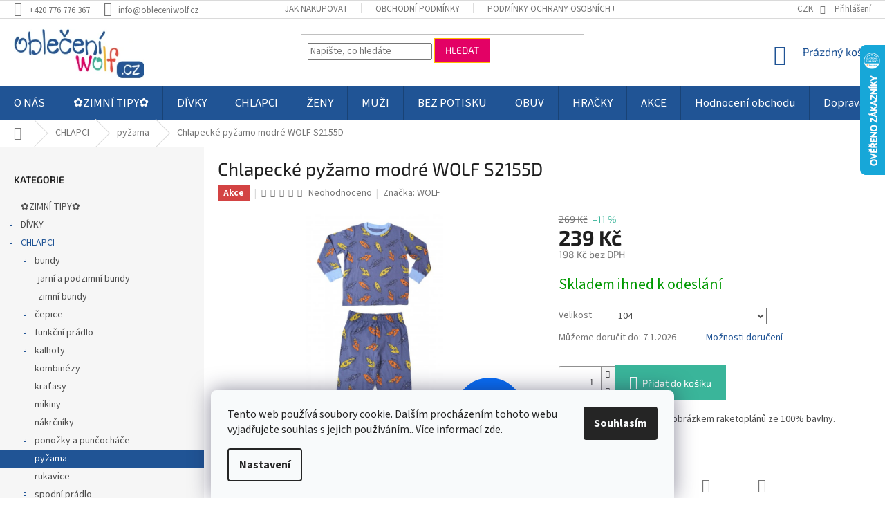

--- FILE ---
content_type: text/html; charset=utf-8
request_url: https://www.obleceniwolf.cz/chlapecka-pyzama/chlapecke-pyzamo-modre-wolf-s2155d/?parameterValueId=32
body_size: 42161
content:
<!doctype html><html lang="cs" dir="ltr" class="header-background-light external-fonts-loaded"><head><meta charset="utf-8" /><meta name="viewport" content="width=device-width,initial-scale=1" /><title>Chlapecké pyžamo modré WOLF S2155D za 239 Kč - chlapecká pyžama🔹| TOP</title><link rel="preconnect" href="https://cdn.myshoptet.com" /><link rel="dns-prefetch" href="https://cdn.myshoptet.com" /><link rel="preload" href="https://cdn.myshoptet.com/prj/dist/master/cms/libs/jquery/jquery-1.11.3.min.js" as="script" /><link href="https://cdn.myshoptet.com/prj/dist/master/cms/templates/frontend_templates/shared/css/font-face/source-sans-3.css" rel="stylesheet"><link href="https://cdn.myshoptet.com/prj/dist/master/cms/templates/frontend_templates/shared/css/font-face/exo-2.css" rel="stylesheet"><link href="https://cdn.myshoptet.com/prj/dist/master/shop/dist/font-shoptet-11.css.62c94c7785ff2cea73b2.css" rel="stylesheet"><script>
dataLayer = [];
dataLayer.push({'shoptet' : {
    "pageId": 2072,
    "pageType": "productDetail",
    "currency": "CZK",
    "currencyInfo": {
        "decimalSeparator": ",",
        "exchangeRate": 1,
        "priceDecimalPlaces": 0,
        "symbol": "K\u010d",
        "symbolLeft": 0,
        "thousandSeparator": " "
    },
    "language": "cs",
    "projectId": 290730,
    "product": {
        "id": 22504,
        "guid": "e4607fa0-43a5-11ec-bbf8-0cc47a6c9c84",
        "hasVariants": true,
        "codes": [
            {
                "code": "22504\/104"
            },
            {
                "code": "22504\/110"
            },
            {
                "code": "22504\/116"
            },
            {
                "code": "22504\/122"
            },
            {
                "code": "22504\/128"
            },
            {
                "code": "22504\/134"
            }
        ],
        "name": "Chlapeck\u00e9 py\u017eamo modr\u00e9 WOLF S2155D",
        "appendix": "",
        "weight": 0,
        "manufacturer": "WOLF",
        "manufacturerGuid": "1EF5332FDDD36C80A237DA0BA3DED3EE",
        "currentCategory": "CHLAPCI | chlapeck\u00e1 py\u017eama",
        "currentCategoryGuid": "c8e217c3-6ccd-11e9-beb1-002590dad85e",
        "defaultCategory": "CHLAPCI | chlapeck\u00e1 py\u017eama",
        "defaultCategoryGuid": "c8e217c3-6ccd-11e9-beb1-002590dad85e",
        "currency": "CZK",
        "priceWithVat": 239
    },
    "stocks": [
        {
            "id": "ext",
            "title": "Sklad",
            "isDeliveryPoint": 0,
            "visibleOnEshop": 1
        }
    ],
    "cartInfo": {
        "id": null,
        "freeShipping": false,
        "freeShippingFrom": 2000,
        "leftToFreeGift": {
            "formattedPrice": "0 K\u010d",
            "priceLeft": 0
        },
        "freeGift": false,
        "leftToFreeShipping": {
            "priceLeft": 2000,
            "dependOnRegion": 0,
            "formattedPrice": "2 000 K\u010d"
        },
        "discountCoupon": [],
        "getNoBillingShippingPrice": {
            "withoutVat": 0,
            "vat": 0,
            "withVat": 0
        },
        "cartItems": [],
        "taxMode": "ORDINARY"
    },
    "cart": [],
    "customer": {
        "priceRatio": 1,
        "priceListId": 1,
        "groupId": null,
        "registered": false,
        "mainAccount": false
    }
}});
dataLayer.push({'cookie_consent' : {
    "marketing": "denied",
    "analytics": "denied"
}});
document.addEventListener('DOMContentLoaded', function() {
    shoptet.consent.onAccept(function(agreements) {
        if (agreements.length == 0) {
            return;
        }
        dataLayer.push({
            'cookie_consent' : {
                'marketing' : (agreements.includes(shoptet.config.cookiesConsentOptPersonalisation)
                    ? 'granted' : 'denied'),
                'analytics': (agreements.includes(shoptet.config.cookiesConsentOptAnalytics)
                    ? 'granted' : 'denied')
            },
            'event': 'cookie_consent'
        });
    });
});
</script>
<meta property="og:type" content="website"><meta property="og:site_name" content="obleceniwolf.cz"><meta property="og:url" content="https://www.obleceniwolf.cz/chlapecka-pyzama/chlapecke-pyzamo-modre-wolf-s2155d/?parameterValueId=32"><meta property="og:title" content="Chlapecké pyžamo modré WOLF S2155D za 239 Kč - chlapecká pyžama🔹| TOP"><meta name="author" content="Oblečení WOLF"><meta name="web_author" content="Shoptet.cz"><meta name="dcterms.rightsHolder" content="www.obleceniwolf.cz"><meta name="robots" content="index,follow"><meta property="og:image" content="https://cdn.myshoptet.com/usr/www.obleceniwolf.cz/user/shop/big/22504_chlapecke-pyzamo-wolf.jpg?618e463b"><meta property="og:description" content="Chlapecké bavlněné pyžamo Wolf ve velikostech 104 až 134."><meta name="description" content="Chlapecké bavlněné pyžamo Wolf ve velikostech 104 až 134."><meta name="google-site-verification" content="a86ea2c34d9068306b153dfd8d571515e9075793"><meta property="product:price:amount" content="239"><meta property="product:price:currency" content="CZK"><style>:root {--color-primary: #205495;--color-primary-h: 213;--color-primary-s: 65%;--color-primary-l: 35%;--color-primary-hover: #205495;--color-primary-hover-h: 213;--color-primary-hover-s: 65%;--color-primary-hover-l: 35%;--color-secondary: #3ab59a;--color-secondary-h: 167;--color-secondary-s: 51%;--color-secondary-l: 47%;--color-secondary-hover: #3ab59a;--color-secondary-hover-h: 167;--color-secondary-hover-s: 51%;--color-secondary-hover-l: 47%;--color-tertiary: #e30165;--color-tertiary-h: 333;--color-tertiary-s: 99%;--color-tertiary-l: 45%;--color-tertiary-hover: #ffbb00;--color-tertiary-hover-h: 44;--color-tertiary-hover-s: 100%;--color-tertiary-hover-l: 50%;--color-header-background: #ffffff;--template-font: "Source Sans 3";--template-headings-font: "Exo 2";--header-background-url: none;--cookies-notice-background: #F8FAFB;--cookies-notice-color: #252525;--cookies-notice-button-hover: #27263f;--cookies-notice-link-hover: #3b3a5f;--templates-update-management-preview-mode-content: "Náhled aktualizací šablony je aktivní pro váš prohlížeč."}</style>
    
    <link href="https://cdn.myshoptet.com/prj/dist/master/shop/dist/main-11.less.3b31371137d15b128f1e.css" rel="stylesheet" />
        
    <script>var shoptet = shoptet || {};</script>
    <script src="https://cdn.myshoptet.com/prj/dist/master/shop/dist/main-3g-header.js.05f199e7fd2450312de2.js"></script>
<!-- User include --><!-- api 608(256) html code header -->
<link rel="stylesheet" href="https://cdn.myshoptet.com/usr/api2.dklab.cz/user/documents/_doplnky/bannery/290730/1200/290730_1200.css" type="text/css" /><style>
        :root {
            --dklab-bannery-b-hp-padding: 15px;
            --dklab-bannery-b-hp-box-padding: 0px;
            --dklab-bannery-b-hp-big-screen: 33.333%;
            --dklab-bannery-b-hp-medium-screen: 33.333%;
            --dklab-bannery-b-hp-small-screen: 33.333%;
            --dklab-bannery-b-hp-tablet-screen: 33.333%;
            --dklab-bannery-b-hp-mobile-screen: 100%;

            --dklab-bannery-i-hp-icon-color: #000000;
            --dklab-bannery-i-hp-color: #000000;
            --dklab-bannery-i-hp-background: #ffffff;            
            
            --dklab-bannery-i-d-icon-color: #000000;
            --dklab-bannery-i-d-color: #000000;
            --dklab-bannery-i-d-background: #ffffff;


            --dklab-bannery-i-hp-w-big-screen: 4;
            --dklab-bannery-i-hp-w-medium-screen: 4;
            --dklab-bannery-i-hp-w-small-screen: 4;
            --dklab-bannery-i-hp-w-tablet-screen: 4;
            --dklab-bannery-i-hp-w-mobile-screen: 2;
            
            --dklab-bannery-i-d-w-big-screen: 4;
            --dklab-bannery-i-d-w-medium-screen: 4;
            --dklab-bannery-i-d-w-small-screen: 4;
            --dklab-bannery-i-d-w-tablet-screen: 4;
            --dklab-bannery-i-d-w-mobile-screen: 2;

        }</style>
<!-- api 779(420) html code header -->
<script async charset="utf-8" src="//app.notifikuj.cz/js/notifikuj.min.js?id=0cfb9273-5c9a-439e-a587-2f10e42da43e"></script>
<!-- api 1004(637) html code header -->
<script>
                /* Ellity */      
                /* Compatibility */
                     
      window.mehub = window.mehub || {};
      window.mehub.bonus = {
        businessId: '95182acc-91a0-4c1f-812c-ce0a38cc2989',
        addonId: 'a4113ab5-1cf6-4534-af56-56cc4df7e544'
      }
    
                /* Latest */
                           
      window.ellity = window.ellity || {};
      window.ellity.bonus = {
        businessId: '95182acc-91a0-4c1f-812c-ce0a38cc2989',
        addonId: 'a4113ab5-1cf6-4534-af56-56cc4df7e544'
      }
    
                /* Extensions */
                
                </script>
<!-- api 1278(894) html code header -->
<link rel="stylesheet" href="https://cdn.myshoptet.com/usr/shoptet.tomashlad.eu/user/documents/extras/classic/screen.min.css?v000000666">

<script>
    var shoptetakClassicSettings = {"useRoundingCorners":false,"fixedNavigation":true,"biggerNavigation":true,"scrollToTop":false,"toggleSorting":true,"articlesUpgrade":true,"bannersUpgrade":false,"categoryDescription":true,"biggerSubcategories":true,"detailAccordeon":true,"searchWhisperer":true,"showCartLine":true,"biggerLogo":true,"cartDesign":false,"newsletterDesign":true,"useContentSize":true,"showShopRating":true,"contentSizeValue":"1280px","showListOfArticlesNews":true,"articlesTestMode":false,"addonActivation":true,"useProductsCarousel":true,"useCustomColors":false,"fullWidthCarousel":false,"bgColor1":"#080808","bgColor2":"#212121","bgColor3":"#454545","textColor1":"#ffffff","textColor2":"#f2f2f2","textColor3":"#cccccc","urlOfTheArticleSection":[]};

    var body=document.getElementsByTagName("body")[0];
    const rootClassic = document.documentElement;

    const htmlEl = document.documentElement;
    if(shoptetakClassicSettings.biggerLogo){htmlEl.classList.add("st-big-logo");}
    if(shoptetakClassicSettings.biggerNavigation){htmlEl.classList.add("st-big-nav");}
    if (shoptetakClassicSettings.useContentSize) {
        rootClassic.setAttribute("container-change", "true");
        rootClassic.style.setProperty('--container-size', shoptetakClassicSettings.contentSizeValue);
    }
    if (shoptetakClassicSettings.useCustomColors) {
        htmlEl.classList.add("st-custom-colors");
        htmlEl.style.setProperty('--bg-color-1', shoptetakClassicSettings.bgColor1);
        htmlEl.style.setProperty('--bg-color-2', shoptetakClassicSettings.bgColor2);
        htmlEl.style.setProperty('--bg-color-3', shoptetakClassicSettings.bgColor3);
        htmlEl.style.setProperty('--text-color-1', shoptetakClassicSettings.textColor1);
        htmlEl.style.setProperty('--text-color-2', shoptetakClassicSettings.textColor2);
        htmlEl.style.setProperty('--text-color-3', shoptetakClassicSettings.textColor3);
    }

    if(shoptetakClassicSettings.useProductsCarousel){htmlEl.classList.add("st-prod-carousel");}
    if(shoptetakClassicSettings.bannersUpgrade){htmlEl.classList.add("st-banners-up");}
    if(shoptetakClassicSettings.fullWidthCarousel){htmlEl.classList.add("st-wide-carousel");}
    if(shoptetakClassicSettings.showListOfArticlesNews){htmlEl.classList.add("st-show-articles");}
    if(shoptetakClassicSettings.showShopRating){htmlEl.classList.add("st-show-ratings");}
    if(shoptetakClassicSettings.newsletterDesign){htmlEl.classList.add("st-newsletter-2");}
    if(shoptetakClassicSettings.cartDesign){htmlEl.classList.add("st-cart-2");}
    if(shoptetakClassicSettings.showCartLine){htmlEl.classList.add("st-cart-line");}
    if(shoptetakClassicSettings.toggleSorting){htmlEl.classList.add("st-toggle-sort");}
    if(shoptetakClassicSettings.fixedNavigation){htmlEl.classList.add("st-fixed-nav");}
    if(shoptetakClassicSettings.searchWhisperer){htmlEl.classList.add("st-whisp");}
    if(shoptetakClassicSettings.biggerSubcategories){htmlEl.classList.add("st-subcats");}
    if(shoptetakClassicSettings.detailAccordeon){htmlEl.classList.add("st-accordeon");}
    if(shoptetakClassicSettings.categoryDescription){htmlEl.classList.add("st-cat-desc");}
    if(shoptetakClassicSettings.articlesUpgrade){htmlEl.classList.add("st-articles-up");}
    if (shoptetakClassicSettings.useRoundingCorners) {
        htmlEl.classList.add("st-classic-corners");

        if (shoptetakClassicSettings.roundingCornerSize) {
            htmlEl.classList.add("st-classic-corners-size");
            htmlEl.setAttribute("data-corners-size", shoptetakClassicSettings.roundingCornerSize);
        }
    }
    if ( shoptetakClassicSettings.useContentSize) {
        htmlEl.setAttribute("container-change", "true");
        htmlEl.style.setProperty('--container-size', shoptetakClassicSettings.contentSizeValue);
    }

    cookie = key=>((new RegExp((key || '=')+'=(.*?); ','gm')).exec(document.cookie+'; ') ||['',null])[1];
</script>

<!-- service 608(256) html code header -->
<link rel="stylesheet" href="https://cdn.myshoptet.com/usr/api.dklab.cz/user/documents/fontawesome/css/all.css?v=1.02" type="text/css" />
<!-- service 619(267) html code header -->
<link href="https://cdn.myshoptet.com/usr/fvstudio.myshoptet.com/user/documents/addons/cartupsell.min.css?24.11.1" rel="stylesheet">
<!-- service 409(63) html code header -->
<style>
#filters h4{cursor:pointer;}[class~=slider-wrapper],[class~=filter-section]{padding-left:0;}#filters h4{padding-left:13.5pt;}[class~=filter-section],[class~=slider-wrapper]{padding-bottom:0 !important;}#filters h4:before{position:absolute;}#filters h4:before{left:0;}[class~=filter-section],[class~=slider-wrapper]{padding-right:0;}#filters h4{padding-bottom:9pt;}#filters h4{padding-right:13.5pt;}#filters > .slider-wrapper,[class~=slider-wrapper] > div,.filter-sections form,[class~=slider-wrapper][class~=filter-section] > div,.razeni > form{display:none;}#filters h4:before,#filters .otevreny h4:before{content:"\e911";}#filters h4{padding-top:9pt;}[class~=filter-section],[class~=slider-wrapper]{padding-top:0 !important;}[class~=filter-section]{border-top-width:0 !important;}[class~=filter-section]{border-top-style:none !important;}[class~=filter-section]{border-top-color:currentColor !important;}#filters .otevreny h4:before,#filters h4:before{font-family:shoptet;}#filters h4{position:relative;}#filters h4{margin-left:0 !important;}[class~=filter-section]{border-image:none !important;}#filters h4{margin-bottom:0 !important;}#filters h4{margin-right:0 !important;}#filters h4{margin-top:0 !important;}#filters h4{border-top-width:.0625pc;}#filters h4{border-top-style:solid;}#filters h4{border-top-color:#e0e0e0;}[class~=slider-wrapper]{max-width:none;}[class~=otevreny] form,.slider-wrapper.otevreny > div,[class~=slider-wrapper][class~=otevreny] > div,.otevreny form{display:block;}#filters h4{border-image:none;}[class~=param-filter-top]{margin-bottom:.9375pc;}[class~=otevreny] form{margin-bottom:15pt;}[class~=slider-wrapper]{color:inherit;}#filters .otevreny h4:before{-webkit-transform:rotate(180deg);}[class~=slider-wrapper],#filters h4:before{background:none;}#filters h4:before{-webkit-transform:rotate(90deg);}#filters h4:before{-moz-transform:rotate(90deg);}[class~=param-filter-top] form{display:block !important;}#filters h4:before{-o-transform:rotate(90deg);}#filters h4:before{-ms-transform:rotate(90deg);}#filters h4:before{transform:rotate(90deg);}#filters h4:before{font-size:.104166667in;}#filters .otevreny h4:before{-moz-transform:rotate(180deg);}#filters .otevreny h4:before{-o-transform:rotate(180deg);}#filters h4:before{top:36%;}#filters .otevreny h4:before{-ms-transform:rotate(180deg);}#filters h4:before{height:auto;}#filters h4:before{width:auto;}#filters .otevreny h4:before{transform:rotate(180deg);}
@media screen and (max-width: 767px) {
.param-filter-top{padding-top: 15px;}
}
#content .filters-wrapper > div:first-of-type, #footer .filters-wrapper > div:first-of-type {text-align: left;}
.template-11.one-column-body .content .filter-sections{padding-top: 15px; padding-bottom: 15px;}
</style>
<!-- service 1004(637) html code header -->
<script src="https://mehub-framework.web.app/main.bundle.js?v=1"></script>
<!-- service 421(75) html code header -->
<style>
body:not(.template-07):not(.template-09):not(.template-10):not(.template-11):not(.template-12):not(.template-13):not(.template-14) #return-to-top i::before {content: 'a';}
#return-to-top i:before {content: '\e911';}
#return-to-top {
z-index: 99999999;
    position: fixed;
    bottom: 45px;
    right: 20px;
background: rgba(0, 0, 0, 0.7);
    width: 50px;
    height: 50px;
    display: block;
    text-decoration: none;
    -webkit-border-radius: 35px;
    -moz-border-radius: 35px;
    border-radius: 35px;
    display: none;
    -webkit-transition: all 0.3s linear;
    -moz-transition: all 0.3s ease;
    -ms-transition: all 0.3s ease;
    -o-transition: all 0.3s ease;
    transition: all 0.3s ease;
}
#return-to-top i {color: #fff;margin: -10px 0 0 -10px;position: relative;left: 50%;top: 50%;font-size: 19px;-webkit-transition: all 0.3s ease;-moz-transition: all 0.3s ease;-ms-transition: all 0.3s ease;-o-transition: all 0.3s ease;transition: all 0.3s ease;height: 20px;width: 20px;text-align: center;display: block;font-style: normal;}
#return-to-top:hover {
    background: rgba(0, 0, 0, 0.9);
}
#return-to-top:hover i {
    color: #fff;
}
.icon-chevron-up::before {
font-weight: bold;
}
.ordering-process #return-to-top{display: none !important;}
</style>
<!-- service 425(79) html code header -->
<style>
.hodnoceni:before{content: "Jak o nás mluví zákazníci";}
.hodnoceni.svk:before{content: "Ako o nás hovoria zákazníci";}
.hodnoceni.hun:before{content: "Mit mondanak rólunk a felhasználók";}
.hodnoceni.pl:before{content: "Co mówią o nas klienci";}
.hodnoceni.eng:before{content: "Customer reviews";}
.hodnoceni.de:before{content: "Was unsere Kunden über uns denken";}
.hodnoceni.ro:before{content: "Ce spun clienții despre noi";}
.hodnoceni{margin: 20px auto;}
body:not(.paxio-merkur):not(.venus):not(.jupiter) .hodnoceni .vote-wrap {border: 0 !important;width: 24.5%;flex-basis: 25%;padding: 10px 20px !important;display: inline-block;margin: 0;vertical-align: top;}
.multiple-columns-body #content .hodnoceni .vote-wrap {width: 49%;flex-basis: 50%;}
.hodnoceni .votes-wrap {display: block; border: 1px solid #f7f7f7;margin: 0;width: 100%;max-width: none;padding: 10px 0; background: #fff;}
.hodnoceni .vote-wrap:nth-child(n+5){display: none !important;}
.hodnoceni:before{display: block;font-size: 18px;padding: 10px 20px;background: #fcfcfc;}
.sidebar .hodnoceni .vote-pic, .sidebar .hodnoceni .vote-initials{display: block;}
.sidebar .hodnoceni .vote-wrap, #column-l #column-l-in .hodnoceni .vote-wrap {width: 100% !important; display: block;}
.hodnoceni > a{display: block;text-align: right;padding-top: 6px;}
.hodnoceni > a:after{content: "››";display: inline-block;margin-left: 2px;}
.sidebar .hodnoceni:before, #column-l #column-l-in .hodnoceni:before {background: none !important; padding-left: 0 !important;}
.template-10 .hodnoceni{max-width: 952px !important;}
.page-detail .hodnoceni > a{font-size: 14px;}
.page-detail .hodnoceni{margin-bottom: 30px;}
@media screen and (min-width: 992px) and (max-width: 1199px) {
.hodnoceni .vote-rating{display: block;}
.hodnoceni .vote-time{display: block;margin-top: 3px;}
.hodnoceni .vote-delimeter{display: none;}
}
@media screen and (max-width: 991px) {
body:not(.paxio-merkur):not(.venus):not(.jupiter) .hodnoceni .vote-wrap {width: 49%;flex-basis: 50%;}
.multiple-columns-body #content .hodnoceni .vote-wrap {width: 99%;flex-basis: 100%;}
}
@media screen and (max-width: 767px) {
body:not(.paxio-merkur):not(.venus):not(.jupiter) .hodnoceni .vote-wrap {width: 99%;flex-basis: 100%;}
}
.home #main-product .hodnoceni{margin: 0 0 60px 0;}
.hodnoceni .votes-wrap.admin-response{display: none !important;}
.hodnoceni .vote-pic {width: 100px;}
.hodnoceni .vote-delimeter{display: none;}
.hodnoceni .vote-rating{display: block;}
.hodnoceni .vote-time {display: block;margin-top: 5px;}
@media screen and (min-width: 768px){
.template-12 .hodnoceni{max-width: 747px; margin-left: auto; margin-right: auto;}
}
@media screen and (min-width: 992px){
.template-12 .hodnoceni{max-width: 972px;}
}
@media screen and (min-width: 1200px){
.template-12 .hodnoceni{max-width: 1418px;}
}
.template-14 .hodnoceni .vote-initials{margin: 0 auto;}
.vote-pic img::before {display: none;}
.hodnoceni + .hodnoceni {display: none;}
</style>
<!-- service 1278(894) html code header -->
<link rel="stylesheet" href="https://cdn.myshoptet.com/usr/shoptet.tomashlad.eu/user/documents/extras/classic/slick.css" />
<style>
.discussion-form, .discussion, .rate-wrapper, .votes-wrap, .add-comment, .welcome div, .welcome h1 {max-width: initial;}
@media only screen and (min-width: 768px) {
.st-big-nav #navigation .navigation-in > ul > li > a {
    font-size: 1.2em;
}
}
.st-prod-carousel .products-block.slick-slider .slick-dots {
    display: flex;
    flex-wrap: wrap;
    max-width: 90%;
    margin: 0 auto;
}
</style>
<!-- service 1408(1023) html code header -->
<!-- GoodyDo Addon -->
<script>
  const goodyDoEnvironment = {
      'host': 'www.obleceniwolf.cz',
      'projectId': '290730',
      'template': 'Classic',
      'lang': 'cs',
  };
</script>
<link href="https://cdn.myshoptet.com/usr/nfpomoci.myshoptet.com/user/documents/goody_do/widget.css?v=1" rel="stylesheet" />
<link href="https://cdn.myshoptet.com/usr/nfpomoci.myshoptet.com/user/documents/goody_do/template-Classic.css?v=1" rel="stylesheet" />
<!-- End of GoodyDo Addon -->
<!-- service 1462(1076) html code header -->
<link rel="stylesheet" href="https://cdn.myshoptet.com/usr/webotvurci.myshoptet.com/user/documents/plugin-product-interconnection/css/all.min.css?v=27"> 
<!-- service 654(301) html code header -->
<!-- Prefetch Pobo Page Builder CDN  -->
<link rel="dns-prefetch" href="https://image.pobo.cz">
<link href="https://cdnjs.cloudflare.com/ajax/libs/lightgallery/2.7.2/css/lightgallery.min.css" rel="stylesheet">
<link href="https://cdnjs.cloudflare.com/ajax/libs/lightgallery/2.7.2/css/lg-thumbnail.min.css" rel="stylesheet">


<!-- © Pobo Page Builder  -->
<script>
 	  window.addEventListener("DOMContentLoaded", function () {
		  var po = document.createElement("script");
		  po.type = "text/javascript";
		  po.async = true;
		  po.dataset.url = "https://www.pobo.cz";
			po.dataset.cdn = "https://image.pobo.space";
      po.dataset.tier = "standard";
      po.fetchpriority = "high";
      po.dataset.key = btoa(window.location.host);
		  po.id = "pobo-asset-url";
      po.platform = "shoptet";
      po.synergy = false;
		  po.src = "https://image.pobo.space/assets/editor.js?v=11";

		  var s = document.getElementsByTagName("script")[0];
		  s.parentNode.insertBefore(po, s);
	  });
</script>





<!-- service 1698(1282) html code header -->
<link rel="stylesheet" href="https://cdn.myshoptet.com/usr/apollo.jakubtursky.sk/user/documents/assets/banner-rating/main.css?v=18">
<!-- project html code header -->
<style>.content-wrapper.latest-contribution-box{display:none}</style>
<!-- Tanganica pixel --><script>(function(w,d,s,l,i){w[l]=w[l]||[];w[l].push({'gtm.start':new Date().getTime(),event:'gtm.js'});var f=d.getElementsByTagName(s)[0],j=d.createElement(s),dl=l!='dataLayer'?'&l='+l:'';j.async=true;j.src='https://www.googletagmanager.com/gtm.js?id='+i+dl;f.parentNode.insertBefore(j,f);})(window,document,'script','dataLayer','GTM-TRS5RSN');</script><!-- End Tanganica pixel -->
<!-- Smartsupp Live Chat script -->
<script type="text/javascript">
var _smartsupp = _smartsupp || {};
_smartsupp.key = '93ad0140b33aee2ecc568b432a2a89588d4d0e83';
window.smartsupp||(function(d) {
  var s,c,o=smartsupp=function(){ o._.push(arguments)};o._=[];
  s=d.getElementsByTagName('script')[0];c=d.createElement('script');
  c.type='text/javascript';c.charset='utf-8';c.async=true;
  c.src='https://www.smartsuppchat.com/loader.js?';s.parentNode.insertBefore(c,s);
})(document);
</script>
<noscript> Powered by <a href=“https://www.smartsupp.com” target=“_blank”>Smartsupp</a></noscript>


<!-- /User include --><link rel="shortcut icon" href="/favicon.ico" type="image/x-icon" /><link rel="canonical" href="https://www.obleceniwolf.cz/chlapecka-pyzama/chlapecke-pyzamo-modre-wolf-s2155d/" />    <script>
        var _hwq = _hwq || [];
        _hwq.push(['setKey', 'CF92F4C526806A81032D6D8A931760C7']);
        _hwq.push(['setTopPos', '0']);
        _hwq.push(['showWidget', '22']);
        (function() {
            var ho = document.createElement('script');
            ho.src = 'https://cz.im9.cz/direct/i/gjs.php?n=wdgt&sak=CF92F4C526806A81032D6D8A931760C7';
            var s = document.getElementsByTagName('script')[0]; s.parentNode.insertBefore(ho, s);
        })();
    </script>
    <!-- Global site tag (gtag.js) - Google Analytics -->
    <script async src="https://www.googletagmanager.com/gtag/js?id=G-S2YYT1LBLM"></script>
    <script>
        
        window.dataLayer = window.dataLayer || [];
        function gtag(){dataLayer.push(arguments);}
        

                    console.debug('default consent data');

            gtag('consent', 'default', {"ad_storage":"denied","analytics_storage":"denied","ad_user_data":"denied","ad_personalization":"denied","wait_for_update":500});
            dataLayer.push({
                'event': 'default_consent'
            });
        
        gtag('js', new Date());

                gtag('config', 'UA-139967379-1', { 'groups': "UA" });
        
                gtag('config', 'G-S2YYT1LBLM', {"groups":"GA4","send_page_view":false,"content_group":"productDetail","currency":"CZK","page_language":"cs"});
        
                gtag('config', 'AW-950320847');
        
        
        
        
        
                    gtag('event', 'page_view', {"send_to":"GA4","page_language":"cs","content_group":"productDetail","currency":"CZK"});
        
                gtag('set', 'currency', 'CZK');

        gtag('event', 'view_item', {
            "send_to": "UA",
            "items": [
                {
                    "id": "22504\/104",
                    "name": "Chlapeck\u00e9 py\u017eamo modr\u00e9 WOLF S2155D",
                    "category": "CHLAPCI \/ chlapeck\u00e1 py\u017eama",
                                        "brand": "WOLF",
                                                            "variant": "Velikost: 104",
                                        "price": 198
                }
            ]
        });
        
        
        
        
        
                    gtag('event', 'view_item', {"send_to":"GA4","page_language":"cs","content_group":"productDetail","value":198,"currency":"CZK","items":[{"item_id":"22504\/104","item_name":"Chlapeck\u00e9 py\u017eamo modr\u00e9 WOLF S2155D","item_brand":"WOLF","item_category":"CHLAPCI","item_category2":"chlapeck\u00e1 py\u017eama","item_variant":"22504\/104~Velikost: 104","price":198,"quantity":1,"index":0}]});
        
        
        
        
        
        
        
        document.addEventListener('DOMContentLoaded', function() {
            if (typeof shoptet.tracking !== 'undefined') {
                for (var id in shoptet.tracking.bannersList) {
                    gtag('event', 'view_promotion', {
                        "send_to": "UA",
                        "promotions": [
                            {
                                "id": shoptet.tracking.bannersList[id].id,
                                "name": shoptet.tracking.bannersList[id].name,
                                "position": shoptet.tracking.bannersList[id].position
                            }
                        ]
                    });
                }
            }

            shoptet.consent.onAccept(function(agreements) {
                if (agreements.length !== 0) {
                    console.debug('gtag consent accept');
                    var gtagConsentPayload =  {
                        'ad_storage': agreements.includes(shoptet.config.cookiesConsentOptPersonalisation)
                            ? 'granted' : 'denied',
                        'analytics_storage': agreements.includes(shoptet.config.cookiesConsentOptAnalytics)
                            ? 'granted' : 'denied',
                                                                                                'ad_user_data': agreements.includes(shoptet.config.cookiesConsentOptPersonalisation)
                            ? 'granted' : 'denied',
                        'ad_personalization': agreements.includes(shoptet.config.cookiesConsentOptPersonalisation)
                            ? 'granted' : 'denied',
                        };
                    console.debug('update consent data', gtagConsentPayload);
                    gtag('consent', 'update', gtagConsentPayload);
                    dataLayer.push(
                        { 'event': 'update_consent' }
                    );
                }
            });
        });
    </script>
<script>
    (function(t, r, a, c, k, i, n, g) { t['ROIDataObject'] = k;
    t[k]=t[k]||function(){ (t[k].q=t[k].q||[]).push(arguments) },t[k].c=i;n=r.createElement(a),
    g=r.getElementsByTagName(a)[0];n.async=1;n.src=c;g.parentNode.insertBefore(n,g)
    })(window, document, 'script', '//www.heureka.cz/ocm/sdk.js?source=shoptet&version=2&page=product_detail', 'heureka', 'cz');

    heureka('set_user_consent', 0);
</script>
</head><body class="desktop id-2072 in-chlapecka-pyzama template-11 type-product type-detail multiple-columns-body columns-mobile-2 columns-3 ums_forms_redesign--off ums_a11y_category_page--on ums_discussion_rating_forms--off ums_flags_display_unification--on ums_a11y_login--off mobile-header-version-0"><noscript>
    <style>
        #header {
            padding-top: 0;
            position: relative !important;
            top: 0;
        }
        .header-navigation {
            position: relative !important;
        }
        .overall-wrapper {
            margin: 0 !important;
        }
        body:not(.ready) {
            visibility: visible !important;
        }
    </style>
    <div class="no-javascript">
        <div class="no-javascript__title">Musíte změnit nastavení vašeho prohlížeče</div>
        <div class="no-javascript__text">Podívejte se na: <a href="https://www.google.com/support/bin/answer.py?answer=23852">Jak povolit JavaScript ve vašem prohlížeči</a>.</div>
        <div class="no-javascript__text">Pokud používáte software na blokování reklam, může být nutné povolit JavaScript z této stránky.</div>
        <div class="no-javascript__text">Děkujeme.</div>
    </div>
</noscript>

        <div id="fb-root"></div>
        <script>
            window.fbAsyncInit = function() {
                FB.init({
//                    appId            : 'your-app-id',
                    autoLogAppEvents : true,
                    xfbml            : true,
                    version          : 'v19.0'
                });
            };
        </script>
        <script async defer crossorigin="anonymous" src="https://connect.facebook.net/cs_CZ/sdk.js"></script>    <div class="siteCookies siteCookies--bottom siteCookies--light js-siteCookies" role="dialog" data-testid="cookiesPopup" data-nosnippet>
        <div class="siteCookies__form">
            <div class="siteCookies__content">
                <div class="siteCookies__text">
                    Tento web používá soubory cookie. Dalším procházením tohoto webu vyjadřujete souhlas s jejich používáním.. Více informací <a href="http://www.obleceniwolf.cz/podminky-ochrany-osobnich-udaju/" target="\">zde</a>.
                </div>
                <p class="siteCookies__links">
                    <button class="siteCookies__link js-cookies-settings" aria-label="Nastavení cookies" data-testid="cookiesSettings">Nastavení</button>
                </p>
            </div>
            <div class="siteCookies__buttonWrap">
                                <button class="siteCookies__button js-cookiesConsentSubmit" value="all" aria-label="Přijmout cookies" data-testid="buttonCookiesAccept">Souhlasím</button>
            </div>
        </div>
        <script>
            document.addEventListener("DOMContentLoaded", () => {
                const siteCookies = document.querySelector('.js-siteCookies');
                document.addEventListener("scroll", shoptet.common.throttle(() => {
                    const st = document.documentElement.scrollTop;
                    if (st > 1) {
                        siteCookies.classList.add('siteCookies--scrolled');
                    } else {
                        siteCookies.classList.remove('siteCookies--scrolled');
                    }
                }, 100));
            });
        </script>
    </div>
<a href="#content" class="skip-link sr-only">Přejít na obsah</a><div class="overall-wrapper"><div class="user-action"><div class="container"><div class="user-action-in"><div class="user-action-login popup-widget login-widget"><div class="popup-widget-inner"><h2 id="loginHeading">Přihlášení k vašemu účtu</h2><div id="customerLogin"><form action="/action/Customer/Login/" method="post" id="formLoginIncluded" class="csrf-enabled formLogin" data-testid="formLogin"><input type="hidden" name="referer" value="" /><div class="form-group"><div class="input-wrapper email js-validated-element-wrapper no-label"><input type="email" name="email" class="form-control" autofocus placeholder="E-mailová adresa (např. jan@novak.cz)" data-testid="inputEmail" autocomplete="email" required /></div></div><div class="form-group"><div class="input-wrapper password js-validated-element-wrapper no-label"><input type="password" name="password" class="form-control" placeholder="Heslo" data-testid="inputPassword" autocomplete="current-password" required /><span class="no-display">Nemůžete vyplnit toto pole</span><input type="text" name="surname" value="" class="no-display" /></div></div><div class="form-group"><div class="login-wrapper"><button type="submit" class="btn btn-secondary btn-text btn-login" data-testid="buttonSubmit">Přihlásit se</button><div class="password-helper"><a href="/registrace/" data-testid="signup" rel="nofollow">Nová registrace</a><a href="/klient/zapomenute-heslo/" rel="nofollow">Zapomenuté heslo</a></div></div></div></form>
</div></div></div>
    <div id="cart-widget" class="user-action-cart popup-widget cart-widget loader-wrapper" data-testid="popupCartWidget" role="dialog" aria-hidden="true"><div class="popup-widget-inner cart-widget-inner place-cart-here"><div class="loader-overlay"><div class="loader"></div></div></div><div class="cart-widget-button"><a href="/kosik/" class="btn btn-conversion" id="continue-order-button" rel="nofollow" data-testid="buttonNextStep">Pokračovat do košíku</a></div></div></div>
</div></div><div class="top-navigation-bar" data-testid="topNavigationBar">

    <div class="container">

        <div class="top-navigation-contacts">
            <strong>Zákaznická podpora:</strong><a href="tel:+420776776367" class="project-phone" aria-label="Zavolat na +420776776367" data-testid="contactboxPhone"><span>+420 776 776 367</span></a><a href="mailto:info@obleceniwolf.cz" class="project-email" data-testid="contactboxEmail"><span>info@obleceniwolf.cz</span></a>        </div>

                            <div class="top-navigation-menu">
                <div class="top-navigation-menu-trigger"></div>
                <ul class="top-navigation-bar-menu">
                                            <li class="top-navigation-menu-item-27">
                            <a href="/jak-nakupovat/">Jak nakupovat</a>
                        </li>
                                            <li class="top-navigation-menu-item-39">
                            <a href="/obchodni-podminky/">Obchodní podmínky</a>
                        </li>
                                            <li class="top-navigation-menu-item-691">
                            <a href="/podminky-ochrany-osobnich-udaju/">Podmínky ochrany osobních údajů </a>
                        </li>
                                            <li class="top-navigation-menu-item-2660">
                            <a href="/doprava-a-platba/">Doprava a platba</a>
                        </li>
                                            <li class="top-navigation-menu-item-29">
                            <a href="/kontakty/">Kontakty</a>
                        </li>
                                            <li class="top-navigation-menu-item-7967">
                            <a href="/bonusovy-program/">Bonusový program</a>
                        </li>
                                            <li class="top-navigation-menu-item-7985">
                            <a href="/vraceni-zbozi-a-reklamace-2/">Vrácení zboží a reklamace</a>
                        </li>
                                    </ul>
                <ul class="top-navigation-bar-menu-helper"></ul>
            </div>
        
        <div class="top-navigation-tools top-navigation-tools--language">
            <div class="responsive-tools">
                <a href="#" class="toggle-window" data-target="search" aria-label="Hledat" data-testid="linkSearchIcon"></a>
                                                            <a href="#" class="toggle-window" data-target="login"></a>
                                                    <a href="#" class="toggle-window" data-target="navigation" aria-label="Menu" data-testid="hamburgerMenu"></a>
            </div>
                <div class="dropdown">
        <span>Ceny v:</span>
        <button id="topNavigationDropdown" type="button" data-toggle="dropdown" aria-haspopup="true" aria-expanded="false">
            CZK
            <span class="caret"></span>
        </button>
        <ul class="dropdown-menu" aria-labelledby="topNavigationDropdown"><li><a href="/action/Currency/changeCurrency/?currencyCode=CZK" rel="nofollow">CZK</a></li><li><a href="/action/Currency/changeCurrency/?currencyCode=EUR" rel="nofollow">EUR</a></li></ul>
    </div>
            <a href="/login/?backTo=%2Fchlapecka-pyzama%2Fchlapecke-pyzamo-modre-wolf-s2155d%2F%3FparameterValueId%3D32" class="top-nav-button top-nav-button-login primary login toggle-window" data-target="login" data-testid="signin" rel="nofollow"><span>Přihlášení</span></a>        </div>

    </div>

</div>
<header id="header"><div class="container navigation-wrapper">
    <div class="header-top">
        <div class="site-name-wrapper">
            <div class="site-name"><a href="/" data-testid="linkWebsiteLogo"><img src="https://cdn.myshoptet.com/usr/www.obleceniwolf.cz/user/logos/logo_obleceni_wolf.jpg" alt="Oblečení WOLF" fetchpriority="low" /></a></div>        </div>
        <div class="search" itemscope itemtype="https://schema.org/WebSite">
            <meta itemprop="headline" content="chlapecká pyžama"/><meta itemprop="url" content="https://www.obleceniwolf.cz"/><meta itemprop="text" content="Chlapecké bavlněné pyžamo Wolf ve velikostech 104 až 134."/>            <form action="/action/ProductSearch/prepareString/" method="post"
    id="formSearchForm" class="search-form compact-form js-search-main"
    itemprop="potentialAction" itemscope itemtype="https://schema.org/SearchAction" data-testid="searchForm">
    <fieldset>
        <meta itemprop="target"
            content="https://www.obleceniwolf.cz/vyhledavani/?string={string}"/>
        <input type="hidden" name="language" value="cs"/>
        
            
<input
    type="search"
    name="string"
        class="query-input form-control search-input js-search-input"
    placeholder="Napište, co hledáte"
    autocomplete="off"
    required
    itemprop="query-input"
    aria-label="Vyhledávání"
    data-testid="searchInput"
>
            <button type="submit" class="btn btn-default" data-testid="searchBtn">Hledat</button>
        
    </fieldset>
</form>
        </div>
        <div class="navigation-buttons">
                
    <a href="/kosik/" class="btn btn-icon toggle-window cart-count" data-target="cart" data-hover="true" data-redirect="true" data-testid="headerCart" rel="nofollow" aria-haspopup="dialog" aria-expanded="false" aria-controls="cart-widget">
        
                <span class="sr-only">Nákupní košík</span>
        
            <span class="cart-price visible-lg-inline-block" data-testid="headerCartPrice">
                                    Prázdný košík                            </span>
        
    
            </a>
        </div>
    </div>
    <nav id="navigation" aria-label="Hlavní menu" data-collapsible="true"><div class="navigation-in menu"><ul class="menu-level-1" role="menubar" data-testid="headerMenuItems"><li class="menu-item-2846" role="none"><a href="/o-nas/" data-testid="headerMenuItem" role="menuitem" aria-expanded="false"><b>O NÁS</b></a></li>
<li class="menu-item-7630" role="none"><a href="/-zimni-tipy/" data-testid="headerMenuItem" role="menuitem" aria-expanded="false"><b>✿ZIMNÍ TIPY✿</b></a></li>
<li class="menu-item-2045 ext" role="none"><a href="/divci-obleceni/" data-testid="headerMenuItem" role="menuitem" aria-haspopup="true" aria-expanded="false"><b>DÍVKY</b><span class="submenu-arrow"></span></a><ul class="menu-level-2" aria-label="DÍVKY" tabindex="-1" role="menu"><li class="menu-item-2633 has-third-level" role="none"><a href="/divci-bundy/" class="menu-image" data-testid="headerMenuItem" tabindex="-1" aria-hidden="true"><img src="data:image/svg+xml,%3Csvg%20width%3D%22140%22%20height%3D%22100%22%20xmlns%3D%22http%3A%2F%2Fwww.w3.org%2F2000%2Fsvg%22%3E%3C%2Fsvg%3E" alt="" aria-hidden="true" width="140" height="100"  data-src="https://cdn.myshoptet.com/usr/www.obleceniwolf.cz/user/categories/thumb/softshellova-bunda-detska-mozaika-fialova.jpg" fetchpriority="low" /></a><div><a href="/divci-bundy/" data-testid="headerMenuItem" role="menuitem"><span>bundy</span></a>
                                                    <ul class="menu-level-3" role="menu">
                                                                    <li class="menu-item-7632" role="none">
                                        <a href="/divci-jarni-a-podzimni-bundy/" data-testid="headerMenuItem" role="menuitem">
                                            jarní a podzimní bundy</a>,                                    </li>
                                                                    <li class="menu-item-7635" role="none">
                                        <a href="/divci-zimni-bundy/" data-testid="headerMenuItem" role="menuitem">
                                            zimní bundy</a>                                    </li>
                                                            </ul>
                        </div></li><li class="menu-item-2724 has-third-level" role="none"><a href="/divci-cepice/" class="menu-image" data-testid="headerMenuItem" tabindex="-1" aria-hidden="true"><img src="data:image/svg+xml,%3Csvg%20width%3D%22140%22%20height%3D%22100%22%20xmlns%3D%22http%3A%2F%2Fwww.w3.org%2F2000%2Fsvg%22%3E%3C%2Fsvg%3E" alt="" aria-hidden="true" width="140" height="100"  data-src="https://cdn.myshoptet.com/usr/www.obleceniwolf.cz/user/categories/thumb/photoroom-20220319_165504.png" fetchpriority="low" /></a><div><a href="/divci-cepice/" data-testid="headerMenuItem" role="menuitem"><span>čepice</span></a>
                                                    <ul class="menu-level-3" role="menu">
                                                                    <li class="menu-item-2900" role="none">
                                        <a href="/cepice-bavlnene--jaro-podzim-/" data-testid="headerMenuItem" role="menuitem">
                                            čepice bavlněné /jaro-podzim/</a>,                                    </li>
                                                                    <li class="menu-item-2903" role="none">
                                        <a href="/cepice-zimni/" data-testid="headerMenuItem" role="menuitem">
                                            čepice zimní</a>,                                    </li>
                                                                    <li class="menu-item-2906" role="none">
                                        <a href="/cepice-funkcni/" data-testid="headerMenuItem" role="menuitem">
                                            čepice funkční</a>,                                    </li>
                                                                    <li class="menu-item-2951" role="none">
                                        <a href="/celenky/" data-testid="headerMenuItem" role="menuitem">
                                            čelenky</a>,                                    </li>
                                                                    <li class="menu-item-2971" role="none">
                                        <a href="/satky/" data-testid="headerMenuItem" role="menuitem">
                                            šátky</a>                                    </li>
                                                            </ul>
                        </div></li><li class="menu-item-8144 has-third-level" role="none"><a href="/divci-funkcni-pradlo/" class="menu-image" data-testid="headerMenuItem" tabindex="-1" aria-hidden="true"><img src="data:image/svg+xml,%3Csvg%20width%3D%22140%22%20height%3D%22100%22%20xmlns%3D%22http%3A%2F%2Fwww.w3.org%2F2000%2Fsvg%22%3E%3C%2Fsvg%3E" alt="" aria-hidden="true" width="140" height="100"  data-src="https://cdn.myshoptet.com/usr/www.obleceniwolf.cz/user/categories/thumb/detske-funkcni-tricko-s-dlouhym-rukavem-mozaika-fialova-tmava.jpg" fetchpriority="low" /></a><div><a href="/divci-funkcni-pradlo/" data-testid="headerMenuItem" role="menuitem"><span>funkční prádlo</span></a>
                                                    <ul class="menu-level-3" role="menu">
                                                                    <li class="menu-item-8147" role="none">
                                        <a href="/divci-funkcni-tricka/" data-testid="headerMenuItem" role="menuitem">
                                            funkční trička</a>,                                    </li>
                                                                    <li class="menu-item-8191" role="none">
                                        <a href="/divci-funkcni-leginy/" data-testid="headerMenuItem" role="menuitem">
                                            funkční legíny</a>                                    </li>
                                                            </ul>
                        </div></li><li class="menu-item-2654 has-third-level" role="none"><a href="/divci-kalhoty/" class="menu-image" data-testid="headerMenuItem" tabindex="-1" aria-hidden="true"><img src="data:image/svg+xml,%3Csvg%20width%3D%22140%22%20height%3D%22100%22%20xmlns%3D%22http%3A%2F%2Fwww.w3.org%2F2000%2Fsvg%22%3E%3C%2Fsvg%3E" alt="" aria-hidden="true" width="140" height="100"  data-src="https://cdn.myshoptet.com/usr/www.obleceniwolf.cz/user/categories/thumb/kategorie_d__vci-kalhoty.jpg" fetchpriority="low" /></a><div><a href="/divci-kalhoty/" data-testid="headerMenuItem" role="menuitem"><span>kalhoty</span></a>
                                                    <ul class="menu-level-3" role="menu">
                                                                    <li class="menu-item-2867" role="none">
                                        <a href="/divci-softshellove-kalhoty/" data-testid="headerMenuItem" role="menuitem">
                                            softshellové kalhoty</a>,                                    </li>
                                                                    <li class="menu-item-2876" role="none">
                                        <a href="/divci-sustakove-kalhoty/" data-testid="headerMenuItem" role="menuitem">
                                            šusťákové kalhoty</a>                                    </li>
                                                            </ul>
                        </div></li><li class="menu-item-2147" role="none"><a href="/divci-mikiny/" class="menu-image" data-testid="headerMenuItem" tabindex="-1" aria-hidden="true"><img src="data:image/svg+xml,%3Csvg%20width%3D%22140%22%20height%3D%22100%22%20xmlns%3D%22http%3A%2F%2Fwww.w3.org%2F2000%2Fsvg%22%3E%3C%2Fsvg%3E" alt="" aria-hidden="true" width="140" height="100"  data-src="https://cdn.myshoptet.com/usr/www.obleceniwolf.cz/user/categories/thumb/m2543.jpg" fetchpriority="low" /></a><div><a href="/divci-mikiny/" data-testid="headerMenuItem" role="menuitem"><span>mikiny</span></a>
                        </div></li><li class="menu-item-8003" role="none"><a href="/divci-nocni-kosile/" class="menu-image" data-testid="headerMenuItem" tabindex="-1" aria-hidden="true"><img src="data:image/svg+xml,%3Csvg%20width%3D%22140%22%20height%3D%22100%22%20xmlns%3D%22http%3A%2F%2Fwww.w3.org%2F2000%2Fsvg%22%3E%3C%2Fsvg%3E" alt="" aria-hidden="true" width="140" height="100"  data-src="https://cdn.myshoptet.com/usr/www.obleceniwolf.cz/user/categories/thumb/w_0474_1________2.jpg" fetchpriority="low" /></a><div><a href="/divci-nocni-kosile/" data-testid="headerMenuItem" role="menuitem"><span>noční košile</span></a>
                        </div></li><li class="menu-item-2921" role="none"><a href="/divci-nakrcniky/" class="menu-image" data-testid="headerMenuItem" tabindex="-1" aria-hidden="true"><img src="data:image/svg+xml,%3Csvg%20width%3D%22140%22%20height%3D%22100%22%20xmlns%3D%22http%3A%2F%2Fwww.w3.org%2F2000%2Fsvg%22%3E%3C%2Fsvg%3E" alt="" aria-hidden="true" width="140" height="100"  data-src="https://cdn.myshoptet.com/usr/www.obleceniwolf.cz/user/categories/thumb/detsky-fleecovy-nakrcnik-mozaika-fialova.jpg" fetchpriority="low" /></a><div><a href="/divci-nakrcniky/" data-testid="headerMenuItem" role="menuitem"><span>nákrčníky</span></a>
                        </div></li><li class="menu-item-2165 has-third-level" role="none"><a href="/divci-ponozky-a-puncochace/" class="menu-image" data-testid="headerMenuItem" tabindex="-1" aria-hidden="true"><img src="data:image/svg+xml,%3Csvg%20width%3D%22140%22%20height%3D%22100%22%20xmlns%3D%22http%3A%2F%2Fwww.w3.org%2F2000%2Fsvg%22%3E%3C%2Fsvg%3E" alt="" aria-hidden="true" width="140" height="100"  data-src="https://cdn.myshoptet.com/usr/www.obleceniwolf.cz/user/categories/thumb/detske-puncochace-kytka-bil_1024x1024.jpg" fetchpriority="low" /></a><div><a href="/divci-ponozky-a-puncochace/" data-testid="headerMenuItem" role="menuitem"><span>ponožky a punčocháče</span></a>
                                                    <ul class="menu-level-3" role="menu">
                                                                    <li class="menu-item-2168" role="none">
                                        <a href="/divci-puncochace--leginy/" data-testid="headerMenuItem" role="menuitem">
                                            punčocháče, legíny</a>,                                    </li>
                                                                    <li class="menu-item-2201" role="none">
                                        <a href="/divci-ponozky--podkolenky/" data-testid="headerMenuItem" role="menuitem">
                                            ponožky, podkolenky</a>                                    </li>
                                                            </ul>
                        </div></li><li class="menu-item-2135" role="none"><a href="/divci-pyzama/" class="menu-image" data-testid="headerMenuItem" tabindex="-1" aria-hidden="true"><img src="data:image/svg+xml,%3Csvg%20width%3D%22140%22%20height%3D%22100%22%20xmlns%3D%22http%3A%2F%2Fwww.w3.org%2F2000%2Fsvg%22%3E%3C%2Fsvg%3E" alt="" aria-hidden="true" width="140" height="100"  data-src="https://cdn.myshoptet.com/usr/www.obleceniwolf.cz/user/categories/thumb/s2151-1.jpg" fetchpriority="low" /></a><div><a href="/divci-pyzama/" data-testid="headerMenuItem" role="menuitem"><span>pyžama</span></a>
                        </div></li><li class="menu-item-7964" role="none"><a href="/divci-rukavice/" class="menu-image" data-testid="headerMenuItem" tabindex="-1" aria-hidden="true"><img src="data:image/svg+xml,%3Csvg%20width%3D%22140%22%20height%3D%22100%22%20xmlns%3D%22http%3A%2F%2Fwww.w3.org%2F2000%2Fsvg%22%3E%3C%2Fsvg%3E" alt="" aria-hidden="true" width="140" height="100"  data-src="https://cdn.myshoptet.com/usr/www.obleceniwolf.cz/user/categories/thumb/detske-softshellove-rukavice-sakury-fialova_(2).jpeg" fetchpriority="low" /></a><div><a href="/divci-rukavice/" data-testid="headerMenuItem" role="menuitem"><span>rukavice</span></a>
                        </div></li><li class="menu-item-2063 has-third-level" role="none"><a href="/divci-spodni-pradlo/" class="menu-image" data-testid="headerMenuItem" tabindex="-1" aria-hidden="true"><img src="data:image/svg+xml,%3Csvg%20width%3D%22140%22%20height%3D%22100%22%20xmlns%3D%22http%3A%2F%2Fwww.w3.org%2F2000%2Fsvg%22%3E%3C%2Fsvg%3E" alt="" aria-hidden="true" width="140" height="100"  data-src="https://cdn.myshoptet.com/usr/www.obleceniwolf.cz/user/categories/thumb/img_3851_.png" fetchpriority="low" /></a><div><a href="/divci-spodni-pradlo/" data-testid="headerMenuItem" role="menuitem"><span>spodní prádlo</span></a>
                                                    <ul class="menu-level-3" role="menu">
                                                                    <li class="menu-item-2066" role="none">
                                        <a href="/divci-spodni-kosilky/" data-testid="headerMenuItem" role="menuitem">
                                            spodní košilky</a>,                                    </li>
                                                                    <li class="menu-item-2342" role="none">
                                        <a href="/divci-spodni-kalhotky/" data-testid="headerMenuItem" role="menuitem">
                                            spodní kalhotky</a>                                    </li>
                                                            </ul>
                        </div></li><li class="menu-item-2075" role="none"><a href="/divic-saty--tuniky--sukynky/" class="menu-image" data-testid="headerMenuItem" tabindex="-1" aria-hidden="true"><img src="data:image/svg+xml,%3Csvg%20width%3D%22140%22%20height%3D%22100%22%20xmlns%3D%22http%3A%2F%2Fwww.w3.org%2F2000%2Fsvg%22%3E%3C%2Fsvg%3E" alt="" aria-hidden="true" width="140" height="100"  data-src="https://cdn.myshoptet.com/usr/www.obleceniwolf.cz/user/categories/thumb/n89a7345______.jpg" fetchpriority="low" /></a><div><a href="/divic-saty--tuniky--sukynky/" data-testid="headerMenuItem" role="menuitem"><span>šaty, tuniky, sukýnky</span></a>
                        </div></li><li class="menu-item-2081 has-third-level" role="none"><a href="/divci-teplaky--leginy--3-4-teplaky--3-4-leginy--kratasy/" class="menu-image" data-testid="headerMenuItem" tabindex="-1" aria-hidden="true"><img src="data:image/svg+xml,%3Csvg%20width%3D%22140%22%20height%3D%22100%22%20xmlns%3D%22http%3A%2F%2Fwww.w3.org%2F2000%2Fsvg%22%3E%3C%2Fsvg%3E" alt="" aria-hidden="true" width="140" height="100"  data-src="https://cdn.myshoptet.com/usr/www.obleceniwolf.cz/user/categories/thumb/h2552.jpg" fetchpriority="low" /></a><div><a href="/divci-teplaky--leginy--3-4-teplaky--3-4-leginy--kratasy/" data-testid="headerMenuItem" role="menuitem"><span>tepláky, legíny, 3/4 tepláky, 3/4 legíny, kraťasy</span></a>
                                                    <ul class="menu-level-3" role="menu">
                                                                    <li class="menu-item-2084" role="none">
                                        <a href="/divci-leginy-a-teplaky/" data-testid="headerMenuItem" role="menuitem">
                                            legíny a tepláky</a>,                                    </li>
                                                                    <li class="menu-item-2087" role="none">
                                        <a href="/divci-3-4-leginy-a-3-4-teplaky/" data-testid="headerMenuItem" role="menuitem">
                                            3/4 legíny a 3/4 tepláky</a>,                                    </li>
                                                                    <li class="menu-item-2243" role="none">
                                        <a href="/divci-kratasy/" data-testid="headerMenuItem" role="menuitem">
                                            kraťasy</a>                                    </li>
                                                            </ul>
                        </div></li><li class="menu-item-8233 has-third-level" role="none"><a href="/divci-termo-pradlo/" class="menu-image" data-testid="headerMenuItem" tabindex="-1" aria-hidden="true"><img src="data:image/svg+xml,%3Csvg%20width%3D%22140%22%20height%3D%22100%22%20xmlns%3D%22http%3A%2F%2Fwww.w3.org%2F2000%2Fsvg%22%3E%3C%2Fsvg%3E" alt="" aria-hidden="true" width="140" height="100"  data-src="https://cdn.myshoptet.com/usr/www.obleceniwolf.cz/user/categories/thumb/generated_image_november_18__2025_-_8_02pm12.png" fetchpriority="low" /></a><div><a href="/divci-termo-pradlo/" data-testid="headerMenuItem" role="menuitem"><span>termo prádlo</span></a>
                                                    <ul class="menu-level-3" role="menu">
                                                                    <li class="menu-item-8257" role="none">
                                        <a href="/divci-termo-spodky/" data-testid="headerMenuItem" role="menuitem">
                                            termo spodky</a>,                                    </li>
                                                                    <li class="menu-item-8260" role="none">
                                        <a href="/divci-termo-trika/" data-testid="headerMenuItem" role="menuitem">
                                            termo trika</a>                                    </li>
                                                            </ul>
                        </div></li><li class="menu-item-2039 has-third-level" role="none"><a href="/divci-tricka/" class="menu-image" data-testid="headerMenuItem" tabindex="-1" aria-hidden="true"><img src="data:image/svg+xml,%3Csvg%20width%3D%22140%22%20height%3D%22100%22%20xmlns%3D%22http%3A%2F%2Fwww.w3.org%2F2000%2Fsvg%22%3E%3C%2Fsvg%3E" alt="" aria-hidden="true" width="140" height="100"  data-src="https://cdn.myshoptet.com/usr/www.obleceniwolf.cz/user/categories/thumb/n89a6280______.jpg" fetchpriority="low" /></a><div><a href="/divci-tricka/" data-testid="headerMenuItem" role="menuitem"><span>trička</span></a>
                                                    <ul class="menu-level-3" role="menu">
                                                                    <li class="menu-item-2042" role="none">
                                        <a href="/divci-tricka-kratky-rukav/" data-testid="headerMenuItem" role="menuitem">
                                            trička krátký rukáv</a>,                                    </li>
                                                                    <li class="menu-item-2153" role="none">
                                        <a href="/divci-tricka-dlouhy-rukav/" data-testid="headerMenuItem" role="menuitem">
                                            trička dlouhý rukáv</a>                                    </li>
                                                            </ul>
                        </div></li><li class="menu-item-2933" role="none"><a href="/divci-zupany/" class="menu-image" data-testid="headerMenuItem" tabindex="-1" aria-hidden="true"><img src="data:image/svg+xml,%3Csvg%20width%3D%22140%22%20height%3D%22100%22%20xmlns%3D%22http%3A%2F%2Fwww.w3.org%2F2000%2Fsvg%22%3E%3C%2Fsvg%3E" alt="" aria-hidden="true" width="140" height="100"  data-src="https://cdn.myshoptet.com/usr/www.obleceniwolf.cz/user/categories/thumb/z2096-2_.jpg" fetchpriority="low" /></a><div><a href="/divci-zupany/" data-testid="headerMenuItem" role="menuitem"><span>župany</span></a>
                        </div></li><li class="menu-item-2682" role="none"><a href="/divci-plastenky/" class="menu-image" data-testid="headerMenuItem" tabindex="-1" aria-hidden="true"><img src="data:image/svg+xml,%3Csvg%20width%3D%22140%22%20height%3D%22100%22%20xmlns%3D%22http%3A%2F%2Fwww.w3.org%2F2000%2Fsvg%22%3E%3C%2Fsvg%3E" alt="" aria-hidden="true" width="140" height="100"  data-src="https://cdn.myshoptet.com/usr/www.obleceniwolf.cz/user/categories/thumb/a57409bf-d6a5-451e-95c0-e941ab331990.jpg" fetchpriority="low" /></a><div><a href="/divci-plastenky/" data-testid="headerMenuItem" role="menuitem"><span>pláštěnky</span></a>
                        </div></li></ul></li>
<li class="menu-item-2057 ext" role="none"><a href="/chlapecke-obleceni/" data-testid="headerMenuItem" role="menuitem" aria-haspopup="true" aria-expanded="false"><b>CHLAPCI</b><span class="submenu-arrow"></span></a><ul class="menu-level-2" aria-label="CHLAPCI" tabindex="-1" role="menu"><li class="menu-item-2645 has-third-level" role="none"><a href="/chlapecke-bundy/" class="menu-image" data-testid="headerMenuItem" tabindex="-1" aria-hidden="true"><img src="data:image/svg+xml,%3Csvg%20width%3D%22140%22%20height%3D%22100%22%20xmlns%3D%22http%3A%2F%2Fwww.w3.org%2F2000%2Fsvg%22%3E%3C%2Fsvg%3E" alt="" aria-hidden="true" width="140" height="100"  data-src="https://cdn.myshoptet.com/usr/www.obleceniwolf.cz/user/categories/thumb/b2965-001-500x500.jpg" fetchpriority="low" /></a><div><a href="/chlapecke-bundy/" data-testid="headerMenuItem" role="menuitem"><span>bundy</span></a>
                                                    <ul class="menu-level-3" role="menu">
                                                                    <li class="menu-item-7638" role="none">
                                        <a href="/chlapecke-jarni-a-podzimni-bundy/" data-testid="headerMenuItem" role="menuitem">
                                            jarní a podzimní bundy</a>,                                    </li>
                                                                    <li class="menu-item-7641" role="none">
                                        <a href="/chlapecke-zimni-bundy/" data-testid="headerMenuItem" role="menuitem">
                                            zimní bundy</a>                                    </li>
                                                            </ul>
                        </div></li><li class="menu-item-2718 has-third-level" role="none"><a href="/chlapecke-cepice/" class="menu-image" data-testid="headerMenuItem" tabindex="-1" aria-hidden="true"><img src="data:image/svg+xml,%3Csvg%20width%3D%22140%22%20height%3D%22100%22%20xmlns%3D%22http%3A%2F%2Fwww.w3.org%2F2000%2Fsvg%22%3E%3C%2Fsvg%3E" alt="" aria-hidden="true" width="140" height="100"  data-src="https://cdn.myshoptet.com/usr/www.obleceniwolf.cz/user/categories/thumb/img_2479.jpg" fetchpriority="low" /></a><div><a href="/chlapecke-cepice/" data-testid="headerMenuItem" role="menuitem"><span>čepice</span></a>
                                                    <ul class="menu-level-3" role="menu">
                                                                    <li class="menu-item-2909" role="none">
                                        <a href="/chlapecke-cepice-bavlnene--jaro-podzim-/" data-testid="headerMenuItem" role="menuitem">
                                            čepice bavlněné /jaro-podzim/</a>,                                    </li>
                                                                    <li class="menu-item-2912" role="none">
                                        <a href="/chlapecke-cepice-zimni/" data-testid="headerMenuItem" role="menuitem">
                                            čepice zimní</a>,                                    </li>
                                                                    <li class="menu-item-2915" role="none">
                                        <a href="/chlapecke-cepice-funkcni/" data-testid="headerMenuItem" role="menuitem">
                                            čepice funkční</a>,                                    </li>
                                                                    <li class="menu-item-7970" role="none">
                                        <a href="/chlapecke-celenky/" data-testid="headerMenuItem" role="menuitem">
                                            čelenky</a>                                    </li>
                                                            </ul>
                        </div></li><li class="menu-item-8156 has-third-level" role="none"><a href="/chlapecke-funkcni-pradlo/" class="menu-image" data-testid="headerMenuItem" tabindex="-1" aria-hidden="true"><img src="data:image/svg+xml,%3Csvg%20width%3D%22140%22%20height%3D%22100%22%20xmlns%3D%22http%3A%2F%2Fwww.w3.org%2F2000%2Fsvg%22%3E%3C%2Fsvg%3E" alt="" aria-hidden="true" width="140" height="100"  data-src="https://cdn.myshoptet.com/usr/www.obleceniwolf.cz/user/categories/thumb/detske-funkcni-tricko-s-dlouhym-rukavem-mozaika-modra-tmava.jpg" fetchpriority="low" /></a><div><a href="/chlapecke-funkcni-pradlo/" data-testid="headerMenuItem" role="menuitem"><span>funkční prádlo</span></a>
                                                    <ul class="menu-level-3" role="menu">
                                                                    <li class="menu-item-8159" role="none">
                                        <a href="/chlapecka-funkcni-tricka/" data-testid="headerMenuItem" role="menuitem">
                                            funkční trička</a>,                                    </li>
                                                                    <li class="menu-item-8188" role="none">
                                        <a href="/chlapecke-funkcni-leginy/" data-testid="headerMenuItem" role="menuitem">
                                            funkční legíny</a>                                    </li>
                                                            </ul>
                        </div></li><li class="menu-item-2651 has-third-level" role="none"><a href="/chlapecke-kalhoty/" class="menu-image" data-testid="headerMenuItem" tabindex="-1" aria-hidden="true"><img src="data:image/svg+xml,%3Csvg%20width%3D%22140%22%20height%3D%22100%22%20xmlns%3D%22http%3A%2F%2Fwww.w3.org%2F2000%2Fsvg%22%3E%3C%2Fsvg%3E" alt="" aria-hidden="true" width="140" height="100"  data-src="https://cdn.myshoptet.com/usr/www.obleceniwolf.cz/user/categories/thumb/b2985-001-500x500.jpg" fetchpriority="low" /></a><div><a href="/chlapecke-kalhoty/" data-testid="headerMenuItem" role="menuitem"><span>kalhoty</span></a>
                                                    <ul class="menu-level-3" role="menu">
                                                                    <li class="menu-item-2855" role="none">
                                        <a href="/chlapecke-softshellove-kalhoty/" data-testid="headerMenuItem" role="menuitem">
                                            softshellové kalhoty</a>,                                    </li>
                                                                    <li class="menu-item-2888" role="none">
                                        <a href="/chlapecke-sustakove-kalhoty/" data-testid="headerMenuItem" role="menuitem">
                                            šusťákové kalhoty</a>,                                    </li>
                                                                    <li class="menu-item-2953" role="none">
                                        <a href="/chlapecke-outdoorove-kalhoty/" data-testid="headerMenuItem" role="menuitem">
                                            outdoorové kalhoty</a>                                    </li>
                                                            </ul>
                        </div></li><li class="menu-item-7937" role="none"><a href="/chlapecke-kombinezy/" class="menu-image" data-testid="headerMenuItem" tabindex="-1" aria-hidden="true"><img src="data:image/svg+xml,%3Csvg%20width%3D%22140%22%20height%3D%22100%22%20xmlns%3D%22http%3A%2F%2Fwww.w3.org%2F2000%2Fsvg%22%3E%3C%2Fsvg%3E" alt="" aria-hidden="true" width="140" height="100"  data-src="https://cdn.myshoptet.com/usr/www.obleceniwolf.cz/user/categories/thumb/softshellova-kombineza-detska-bagr.jpg" fetchpriority="low" /></a><div><a href="/chlapecke-kombinezy/" data-testid="headerMenuItem" role="menuitem"><span>kombinézy</span></a>
                        </div></li><li class="menu-item-2114" role="none"><a href="/chlapecke-kratasy/" class="menu-image" data-testid="headerMenuItem" tabindex="-1" aria-hidden="true"><img src="data:image/svg+xml,%3Csvg%20width%3D%22140%22%20height%3D%22100%22%20xmlns%3D%22http%3A%2F%2Fwww.w3.org%2F2000%2Fsvg%22%3E%3C%2Fsvg%3E" alt="" aria-hidden="true" width="140" height="100"  data-src="https://cdn.myshoptet.com/usr/www.obleceniwolf.cz/user/categories/thumb/t2838-003-500x500.jpg" fetchpriority="low" /></a><div><a href="/chlapecke-kratasy/" data-testid="headerMenuItem" role="menuitem"><span>kraťasy</span></a>
                        </div></li><li class="menu-item-2069" role="none"><a href="/chlapecke-mikiny/" class="menu-image" data-testid="headerMenuItem" tabindex="-1" aria-hidden="true"><img src="data:image/svg+xml,%3Csvg%20width%3D%22140%22%20height%3D%22100%22%20xmlns%3D%22http%3A%2F%2Fwww.w3.org%2F2000%2Fsvg%22%3E%3C%2Fsvg%3E" alt="" aria-hidden="true" width="140" height="100"  data-src="https://cdn.myshoptet.com/usr/www.obleceniwolf.cz/user/categories/thumb/m2541-1.jpg" fetchpriority="low" /></a><div><a href="/chlapecke-mikiny/" data-testid="headerMenuItem" role="menuitem"><span>mikiny</span></a>
                        </div></li><li class="menu-item-2927" role="none"><a href="/chlapecke-nakrcniky/" class="menu-image" data-testid="headerMenuItem" tabindex="-1" aria-hidden="true"><img src="data:image/svg+xml,%3Csvg%20width%3D%22140%22%20height%3D%22100%22%20xmlns%3D%22http%3A%2F%2Fwww.w3.org%2F2000%2Fsvg%22%3E%3C%2Fsvg%3E" alt="" aria-hidden="true" width="140" height="100"  data-src="https://cdn.myshoptet.com/usr/www.obleceniwolf.cz/user/categories/thumb/detsky-fleecovy-nakrcnik-mozaika-modra.jpg" fetchpriority="low" /></a><div><a href="/chlapecke-nakrcniky/" data-testid="headerMenuItem" role="menuitem"><span>nákrčníky</span></a>
                        </div></li><li class="menu-item-2213 has-third-level" role="none"><a href="/chlapecke-ponozky-a-puncochace/" class="menu-image" data-testid="headerMenuItem" tabindex="-1" aria-hidden="true"><img src="data:image/svg+xml,%3Csvg%20width%3D%22140%22%20height%3D%22100%22%20xmlns%3D%22http%3A%2F%2Fwww.w3.org%2F2000%2Fsvg%22%3E%3C%2Fsvg%3E" alt="" aria-hidden="true" width="140" height="100"  data-src="https://cdn.myshoptet.com/usr/www.obleceniwolf.cz/user/categories/thumb/kategorie_chlapecko-puncochace.jpg" fetchpriority="low" /></a><div><a href="/chlapecke-ponozky-a-puncochace/" data-testid="headerMenuItem" role="menuitem"><span>ponožky a punčocháče</span></a>
                                                    <ul class="menu-level-3" role="menu">
                                                                    <li class="menu-item-2216" role="none">
                                        <a href="/chlapecke-puncochace-a-leginy/" data-testid="headerMenuItem" role="menuitem">
                                            punčocháče a legíny</a>,                                    </li>
                                                                    <li class="menu-item-2219" role="none">
                                        <a href="/chlapecke-ponozky-a-podkolenky/" data-testid="headerMenuItem" role="menuitem">
                                            ponožky a podkolenky</a>                                    </li>
                                                            </ul>
                        </div></li><li class="menu-item-2072 active" role="none"><a href="/chlapecka-pyzama/" class="menu-image" data-testid="headerMenuItem" tabindex="-1" aria-hidden="true"><img src="data:image/svg+xml,%3Csvg%20width%3D%22140%22%20height%3D%22100%22%20xmlns%3D%22http%3A%2F%2Fwww.w3.org%2F2000%2Fsvg%22%3E%3C%2Fsvg%3E" alt="" aria-hidden="true" width="140" height="100"  data-src="https://cdn.myshoptet.com/usr/www.obleceniwolf.cz/user/categories/thumb/s2856c-003-500x500.jpg" fetchpriority="low" /></a><div><a href="/chlapecka-pyzama/" data-testid="headerMenuItem" role="menuitem"><span>pyžama</span></a>
                        </div></li><li class="menu-item-7961" role="none"><a href="/chlapecke-rukavice/" class="menu-image" data-testid="headerMenuItem" tabindex="-1" aria-hidden="true"><img src="data:image/svg+xml,%3Csvg%20width%3D%22140%22%20height%3D%22100%22%20xmlns%3D%22http%3A%2F%2Fwww.w3.org%2F2000%2Fsvg%22%3E%3C%2Fsvg%3E" alt="" aria-hidden="true" width="140" height="100"  data-src="https://cdn.myshoptet.com/usr/www.obleceniwolf.cz/user/categories/thumb/detske-softshellove-rukavice-game-on.jpeg" fetchpriority="low" /></a><div><a href="/chlapecke-rukavice/" data-testid="headerMenuItem" role="menuitem"><span>rukavice</span></a>
                        </div></li><li class="menu-item-2060 has-third-level" role="none"><a href="/chlapecke-spodni-pradlo-tilka-a-trenky/" class="menu-image" data-testid="headerMenuItem" tabindex="-1" aria-hidden="true"><img src="data:image/svg+xml,%3Csvg%20width%3D%22140%22%20height%3D%22100%22%20xmlns%3D%22http%3A%2F%2Fwww.w3.org%2F2000%2Fsvg%22%3E%3C%2Fsvg%3E" alt="" aria-hidden="true" width="140" height="100"  data-src="https://cdn.myshoptet.com/usr/www.obleceniwolf.cz/user/categories/thumb/l2981-001-500x500.jpg" fetchpriority="low" /></a><div><a href="/chlapecke-spodni-pradlo-tilka-a-trenky/" data-testid="headerMenuItem" role="menuitem"><span>spodní prádlo</span></a>
                                                    <ul class="menu-level-3" role="menu">
                                                                    <li class="menu-item-8009" role="none">
                                        <a href="/chlapecke-boxerky/" data-testid="headerMenuItem" role="menuitem">
                                            boxerky</a>,                                    </li>
                                                                    <li class="menu-item-8006" role="none">
                                        <a href="/chlapecke-natelniky/" data-testid="headerMenuItem" role="menuitem">
                                            nátělníky</a>                                    </li>
                                                            </ul>
                        </div></li><li class="menu-item-2099" role="none"><a href="/chlapecke-teplaky/" class="menu-image" data-testid="headerMenuItem" tabindex="-1" aria-hidden="true"><img src="data:image/svg+xml,%3Csvg%20width%3D%22140%22%20height%3D%22100%22%20xmlns%3D%22http%3A%2F%2Fwww.w3.org%2F2000%2Fsvg%22%3E%3C%2Fsvg%3E" alt="" aria-hidden="true" width="140" height="100"  data-src="https://cdn.myshoptet.com/usr/www.obleceniwolf.cz/user/categories/thumb/t2976-003-500x500.jpg" fetchpriority="low" /></a><div><a href="/chlapecke-teplaky/" data-testid="headerMenuItem" role="menuitem"><span>tepláky</span></a>
                        </div></li><li class="menu-item-8236 has-third-level" role="none"><a href="/chlapecke-termo-pradlo/" class="menu-image" data-testid="headerMenuItem" tabindex="-1" aria-hidden="true"><img src="data:image/svg+xml,%3Csvg%20width%3D%22140%22%20height%3D%22100%22%20xmlns%3D%22http%3A%2F%2Fwww.w3.org%2F2000%2Fsvg%22%3E%3C%2Fsvg%3E" alt="" aria-hidden="true" width="140" height="100"  data-src="https://cdn.myshoptet.com/usr/www.obleceniwolf.cz/user/categories/thumb/generated_image_november_18__2025_-_8_02pm1.png" fetchpriority="low" /></a><div><a href="/chlapecke-termo-pradlo/" data-testid="headerMenuItem" role="menuitem"><span>termo prádlo</span></a>
                                                    <ul class="menu-level-3" role="menu">
                                                                    <li class="menu-item-8251" role="none">
                                        <a href="/chlapecke-termo-spodky/" data-testid="headerMenuItem" role="menuitem">
                                            termo spodky</a>,                                    </li>
                                                                    <li class="menu-item-8254" role="none">
                                        <a href="/chlapecka-termo-trika/" data-testid="headerMenuItem" role="menuitem">
                                            termo trika</a>                                    </li>
                                                            </ul>
                        </div></li><li class="menu-item-2051 has-third-level" role="none"><a href="/chlapecka-tricka/" class="menu-image" data-testid="headerMenuItem" tabindex="-1" aria-hidden="true"><img src="data:image/svg+xml,%3Csvg%20width%3D%22140%22%20height%3D%22100%22%20xmlns%3D%22http%3A%2F%2Fwww.w3.org%2F2000%2Fsvg%22%3E%3C%2Fsvg%3E" alt="" aria-hidden="true" width="140" height="100"  data-src="https://cdn.myshoptet.com/usr/www.obleceniwolf.cz/user/categories/thumb/s2903-001-500x500.jpg" fetchpriority="low" /></a><div><a href="/chlapecka-tricka/" data-testid="headerMenuItem" role="menuitem"><span>trička</span></a>
                                                    <ul class="menu-level-3" role="menu">
                                                                    <li class="menu-item-2054" role="none">
                                        <a href="/chlapecka-tilka/" data-testid="headerMenuItem" role="menuitem">
                                            tílka</a>,                                    </li>
                                                                    <li class="menu-item-2150" role="none">
                                        <a href="/chlapecka-tricka-kratky-rukav/" data-testid="headerMenuItem" role="menuitem">
                                            trička krátký rukáv</a>,                                    </li>
                                                                    <li class="menu-item-2189" role="none">
                                        <a href="/chlapecka-tricka-dlouhy-rukav/" data-testid="headerMenuItem" role="menuitem">
                                            trička dlouhý rukáv</a>                                    </li>
                                                            </ul>
                        </div></li><li class="menu-item-2945" role="none"><a href="/chlapecke-zupany/" class="menu-image" data-testid="headerMenuItem" tabindex="-1" aria-hidden="true"><img src="data:image/svg+xml,%3Csvg%20width%3D%22140%22%20height%3D%22100%22%20xmlns%3D%22http%3A%2F%2Fwww.w3.org%2F2000%2Fsvg%22%3E%3C%2Fsvg%3E" alt="" aria-hidden="true" width="140" height="100"  data-src="https://cdn.myshoptet.com/usr/www.obleceniwolf.cz/user/categories/thumb/z2994.jpg" fetchpriority="low" /></a><div><a href="/chlapecke-zupany/" data-testid="headerMenuItem" role="menuitem"><span>župany</span></a>
                        </div></li><li class="menu-item-2688" role="none"><a href="/chlapecke-plastenky/" class="menu-image" data-testid="headerMenuItem" tabindex="-1" aria-hidden="true"><img src="data:image/svg+xml,%3Csvg%20width%3D%22140%22%20height%3D%22100%22%20xmlns%3D%22http%3A%2F%2Fwww.w3.org%2F2000%2Fsvg%22%3E%3C%2Fsvg%3E" alt="" aria-hidden="true" width="140" height="100"  data-src="https://cdn.myshoptet.com/usr/www.obleceniwolf.cz/user/categories/thumb/plastenka-5501tm.jpg" fetchpriority="low" /></a><div><a href="/chlapecke-plastenky/" data-testid="headerMenuItem" role="menuitem"><span>pláštěnky</span></a>
                        </div></li></ul></li>
<li class="menu-item-2126 ext" role="none"><a href="/damske-obleceni/" data-testid="headerMenuItem" role="menuitem" aria-haspopup="true" aria-expanded="false"><b>ŽENY</b><span class="submenu-arrow"></span></a><ul class="menu-level-2" aria-label="ŽENY" tabindex="-1" role="menu"><li class="menu-item-2186" role="none"><a href="/damske-cepice--saly--rukavice--satky/" class="menu-image" data-testid="headerMenuItem" tabindex="-1" aria-hidden="true"><img src="data:image/svg+xml,%3Csvg%20width%3D%22140%22%20height%3D%22100%22%20xmlns%3D%22http%3A%2F%2Fwww.w3.org%2F2000%2Fsvg%22%3E%3C%2Fsvg%3E" alt="" aria-hidden="true" width="140" height="100"  data-src="https://cdn.myshoptet.com/usr/www.obleceniwolf.cz/user/categories/thumb/305_08_c_xl_preview.jpg" fetchpriority="low" /></a><div><a href="/damske-cepice--saly--rukavice--satky/" data-testid="headerMenuItem" role="menuitem"><span>čepice, šály, rukavice, šátky</span></a>
                        </div></li><li class="menu-item-2351" role="none"><a href="/damske-bundy/" class="menu-image" data-testid="headerMenuItem" tabindex="-1" aria-hidden="true"><img src="data:image/svg+xml,%3Csvg%20width%3D%22140%22%20height%3D%22100%22%20xmlns%3D%22http%3A%2F%2Fwww.w3.org%2F2000%2Fsvg%22%3E%3C%2Fsvg%3E" alt="" aria-hidden="true" width="140" height="100"  data-src="https://cdn.myshoptet.com/usr/www.obleceniwolf.cz/user/categories/thumb/532_07_a_preview.jpg" fetchpriority="low" /></a><div><a href="/damske-bundy/" data-testid="headerMenuItem" role="menuitem"><span>bundy</span></a>
                        </div></li><li class="menu-item-8132 has-third-level" role="none"><a href="/damske-funkcni-pradlo/" class="menu-image" data-testid="headerMenuItem" tabindex="-1" aria-hidden="true"><img src="data:image/svg+xml,%3Csvg%20width%3D%22140%22%20height%3D%22100%22%20xmlns%3D%22http%3A%2F%2Fwww.w3.org%2F2000%2Fsvg%22%3E%3C%2Fsvg%3E" alt="" aria-hidden="true" width="140" height="100"  data-src="https://cdn.myshoptet.com/usr/www.obleceniwolf.cz/user/categories/thumb/damske-funkcni-tricko-s-dlouhym-rukavem-mozaika-fialova-tmava.jpg" fetchpriority="low" /></a><div><a href="/damske-funkcni-pradlo/" data-testid="headerMenuItem" role="menuitem"><span>funkční prádlo</span></a>
                                                    <ul class="menu-level-3" role="menu">
                                                                    <li class="menu-item-8135" role="none">
                                        <a href="/damska-funkcni-tricka/" data-testid="headerMenuItem" role="menuitem">
                                            funkční trička</a>                                    </li>
                                                            </ul>
                        </div></li><li class="menu-item-2321" role="none"><a href="/damske-kalhoty-leginy--teplaky/" class="menu-image" data-testid="headerMenuItem" tabindex="-1" aria-hidden="true"><img src="data:image/svg+xml,%3Csvg%20width%3D%22140%22%20height%3D%22100%22%20xmlns%3D%22http%3A%2F%2Fwww.w3.org%2F2000%2Fsvg%22%3E%3C%2Fsvg%3E" alt="" aria-hidden="true" width="140" height="100"  data-src="https://cdn.myshoptet.com/usr/www.obleceniwolf.cz/user/categories/thumb/h2941-001-500x500.jpg" fetchpriority="low" /></a><div><a href="/damske-kalhoty-leginy--teplaky/" data-testid="headerMenuItem" role="menuitem"><span>kalhoty, legíny, tepláky</span></a>
                        </div></li><li class="menu-item-8269" role="none"><a href="/damske-kardigany-a-svetry/" class="menu-image" data-testid="headerMenuItem" tabindex="-1" aria-hidden="true"><img src="data:image/svg+xml,%3Csvg%20width%3D%22140%22%20height%3D%22100%22%20xmlns%3D%22http%3A%2F%2Fwww.w3.org%2F2000%2Fsvg%22%3E%3C%2Fsvg%3E" alt="" aria-hidden="true" width="140" height="100"  data-src="https://cdn.myshoptet.com/prj/dist/master/cms/templates/frontend_templates/00/img/folder.svg" fetchpriority="low" /></a><div><a href="/damske-kardigany-a-svetry/" data-testid="headerMenuItem" role="menuitem"><span>kardigany a svetry</span></a>
                        </div></li><li class="menu-item-8129" role="none"><a href="/damske-kosile/" class="menu-image" data-testid="headerMenuItem" tabindex="-1" aria-hidden="true"><img src="data:image/svg+xml,%3Csvg%20width%3D%22140%22%20height%3D%22100%22%20xmlns%3D%22http%3A%2F%2Fwww.w3.org%2F2000%2Fsvg%22%3E%3C%2Fsvg%3E" alt="" aria-hidden="true" width="140" height="100"  data-src="https://cdn.myshoptet.com/usr/www.obleceniwolf.cz/user/categories/thumb/55847-1.jpg" fetchpriority="low" /></a><div><a href="/damske-kosile/" data-testid="headerMenuItem" role="menuitem"><span>košile</span></a>
                        </div></li><li class="menu-item-2354" role="none"><a href="/damske-kratasy/" class="menu-image" data-testid="headerMenuItem" tabindex="-1" aria-hidden="true"><img src="data:image/svg+xml,%3Csvg%20width%3D%22140%22%20height%3D%22100%22%20xmlns%3D%22http%3A%2F%2Fwww.w3.org%2F2000%2Fsvg%22%3E%3C%2Fsvg%3E" alt="" aria-hidden="true" width="140" height="100"  data-src="https://cdn.myshoptet.com/usr/www.obleceniwolf.cz/user/categories/thumb/t2186-1.jpg" fetchpriority="low" /></a><div><a href="/damske-kratasy/" data-testid="headerMenuItem" role="menuitem"><span>kraťasy</span></a>
                        </div></li><li class="menu-item-2288" role="none"><a href="/damske-mikiny-a-vesty/" class="menu-image" data-testid="headerMenuItem" tabindex="-1" aria-hidden="true"><img src="data:image/svg+xml,%3Csvg%20width%3D%22140%22%20height%3D%22100%22%20xmlns%3D%22http%3A%2F%2Fwww.w3.org%2F2000%2Fsvg%22%3E%3C%2Fsvg%3E" alt="" aria-hidden="true" width="140" height="100"  data-src="https://cdn.myshoptet.com/usr/www.obleceniwolf.cz/user/categories/thumb/528_44_a_preview.jpg" fetchpriority="low" /></a><div><a href="/damske-mikiny-a-vesty/" data-testid="headerMenuItem" role="menuitem"><span>mikiny a vesty</span></a>
                        </div></li><li class="menu-item-8000" role="none"><a href="/damske-nocni-kosile/" class="menu-image" data-testid="headerMenuItem" tabindex="-1" aria-hidden="true"><img src="data:image/svg+xml,%3Csvg%20width%3D%22140%22%20height%3D%22100%22%20xmlns%3D%22http%3A%2F%2Fwww.w3.org%2F2000%2Fsvg%22%3E%3C%2Fsvg%3E" alt="" aria-hidden="true" width="140" height="100"  data-src="https://cdn.myshoptet.com/usr/www.obleceniwolf.cz/user/categories/thumb/d2534-1.jpg" fetchpriority="low" /></a><div><a href="/damske-nocni-kosile/" data-testid="headerMenuItem" role="menuitem"><span>noční košile</span></a>
                        </div></li><li class="menu-item-2360" role="none"><a href="/damske-polokosile/" class="menu-image" data-testid="headerMenuItem" tabindex="-1" aria-hidden="true"><img src="data:image/svg+xml,%3Csvg%20width%3D%22140%22%20height%3D%22100%22%20xmlns%3D%22http%3A%2F%2Fwww.w3.org%2F2000%2Fsvg%22%3E%3C%2Fsvg%3E" alt="" aria-hidden="true" width="140" height="100"  data-src="https://cdn.myshoptet.com/usr/www.obleceniwolf.cz/user/categories/thumb/210_64_a_xl_preview.jpg" fetchpriority="low" /></a><div><a href="/damske-polokosile/" data-testid="headerMenuItem" role="menuitem"><span>polokošile</span></a>
                        </div></li><li class="menu-item-2195" role="none"><a href="/damske-ponozky/" class="menu-image" data-testid="headerMenuItem" tabindex="-1" aria-hidden="true"><img src="data:image/svg+xml,%3Csvg%20width%3D%22140%22%20height%3D%22100%22%20xmlns%3D%22http%3A%2F%2Fwww.w3.org%2F2000%2Fsvg%22%3E%3C%2Fsvg%3E" alt="" aria-hidden="true" width="140" height="100"  data-src="https://cdn.myshoptet.com/usr/www.obleceniwolf.cz/user/categories/thumb/1125-1.jpg" fetchpriority="low" /></a><div><a href="/damske-ponozky/" data-testid="headerMenuItem" role="menuitem"><span>ponožky</span></a>
                        </div></li><li class="menu-item-7991" role="none"><a href="/damske-puncochace/" class="menu-image" data-testid="headerMenuItem" tabindex="-1" aria-hidden="true"><img src="data:image/svg+xml,%3Csvg%20width%3D%22140%22%20height%3D%22100%22%20xmlns%3D%22http%3A%2F%2Fwww.w3.org%2F2000%2Fsvg%22%3E%3C%2Fsvg%3E" alt="" aria-hidden="true" width="140" height="100"  data-src="https://cdn.myshoptet.com/usr/www.obleceniwolf.cz/user/categories/thumb/persea.jpg" fetchpriority="low" /></a><div><a href="/damske-puncochace/" data-testid="headerMenuItem" role="menuitem"><span>punčocháče</span></a>
                        </div></li><li class="menu-item-2225" role="none"><a href="/damska-pyzama/" class="menu-image" data-testid="headerMenuItem" tabindex="-1" aria-hidden="true"><img src="data:image/svg+xml,%3Csvg%20width%3D%22140%22%20height%3D%22100%22%20xmlns%3D%22http%3A%2F%2Fwww.w3.org%2F2000%2Fsvg%22%3E%3C%2Fsvg%3E" alt="" aria-hidden="true" width="140" height="100"  data-src="https://cdn.myshoptet.com/usr/www.obleceniwolf.cz/user/categories/thumb/d2144_6.jpg" fetchpriority="low" /></a><div><a href="/damska-pyzama/" data-testid="headerMenuItem" role="menuitem"><span>pyžama</span></a>
                        </div></li><li class="menu-item-2294 has-third-level" role="none"><a href="/damske-spodni-pradlo/" class="menu-image" data-testid="headerMenuItem" tabindex="-1" aria-hidden="true"><img src="data:image/svg+xml,%3Csvg%20width%3D%22140%22%20height%3D%22100%22%20xmlns%3D%22http%3A%2F%2Fwww.w3.org%2F2000%2Fsvg%22%3E%3C%2Fsvg%3E" alt="" aria-hidden="true" width="140" height="100"  data-src="https://cdn.myshoptet.com/usr/www.obleceniwolf.cz/user/categories/thumb/img_5904-900x900.jpg" fetchpriority="low" /></a><div><a href="/damske-spodni-pradlo/" data-testid="headerMenuItem" role="menuitem"><span>spodní prádlo</span></a>
                                                    <ul class="menu-level-3" role="menu">
                                                                    <li class="menu-item-2736" role="none">
                                        <a href="/damske-spodni-kalhotky/" data-testid="headerMenuItem" role="menuitem">
                                            dámské spodní kalhotky</a>,                                    </li>
                                                                    <li class="menu-item-8168" role="none">
                                        <a href="/damske-spodni-kosilky/" data-testid="headerMenuItem" role="menuitem">
                                            spodní košilky</a>,                                    </li>
                                                                    <li class="menu-item-2965" role="none">
                                        <a href="/podprsenky/" data-testid="headerMenuItem" role="menuitem">
                                            dámské podprsenky</a>                                    </li>
                                                            </ul>
                        </div></li><li class="menu-item-8012" role="none"><a href="/damske-sukne/" class="menu-image" data-testid="headerMenuItem" tabindex="-1" aria-hidden="true"><img src="data:image/svg+xml,%3Csvg%20width%3D%22140%22%20height%3D%22100%22%20xmlns%3D%22http%3A%2F%2Fwww.w3.org%2F2000%2Fsvg%22%3E%3C%2Fsvg%3E" alt="" aria-hidden="true" width="140" height="100"  data-src="https://cdn.myshoptet.com/usr/www.obleceniwolf.cz/user/categories/thumb/604_12_c_preview.jpg" fetchpriority="low" /></a><div><a href="/damske-sukne/" data-testid="headerMenuItem" role="menuitem"><span>sukně</span></a>
                        </div></li><li class="menu-item-2501" role="none"><a href="/damske-saty/" class="menu-image" data-testid="headerMenuItem" tabindex="-1" aria-hidden="true"><img src="data:image/svg+xml,%3Csvg%20width%3D%22140%22%20height%3D%22100%22%20xmlns%3D%22http%3A%2F%2Fwww.w3.org%2F2000%2Fsvg%22%3E%3C%2Fsvg%3E" alt="" aria-hidden="true" width="140" height="100"  data-src="https://cdn.myshoptet.com/usr/www.obleceniwolf.cz/user/categories/thumb/57107-1.jpg" fetchpriority="low" /></a><div><a href="/damske-saty/" data-testid="headerMenuItem" role="menuitem"><span>šaty</span></a>
                        </div></li><li class="menu-item-8230 has-third-level" role="none"><a href="/damske-termo-pradlo/" class="menu-image" data-testid="headerMenuItem" tabindex="-1" aria-hidden="true"><img src="data:image/svg+xml,%3Csvg%20width%3D%22140%22%20height%3D%22100%22%20xmlns%3D%22http%3A%2F%2Fwww.w3.org%2F2000%2Fsvg%22%3E%3C%2Fsvg%3E" alt="" aria-hidden="true" width="140" height="100"  data-src="https://cdn.myshoptet.com/usr/www.obleceniwolf.cz/user/categories/thumb/generated_image_november_18__2025_-_7_50pm.png" fetchpriority="low" /></a><div><a href="/damske-termo-pradlo/" data-testid="headerMenuItem" role="menuitem"><span>termo prádlo</span></a>
                                                    <ul class="menu-level-3" role="menu">
                                                                    <li class="menu-item-8245" role="none">
                                        <a href="/damske-termo-spodky/" data-testid="headerMenuItem" role="menuitem">
                                            termo spodky</a>,                                    </li>
                                                                    <li class="menu-item-8248" role="none">
                                        <a href="/damska-termo-trika/" data-testid="headerMenuItem" role="menuitem">
                                            termo trika</a>                                    </li>
                                                            </ul>
                        </div></li><li class="menu-item-2129 has-third-level" role="none"><a href="/damska-tricka/" class="menu-image" data-testid="headerMenuItem" tabindex="-1" aria-hidden="true"><img src="data:image/svg+xml,%3Csvg%20width%3D%22140%22%20height%3D%22100%22%20xmlns%3D%22http%3A%2F%2Fwww.w3.org%2F2000%2Fsvg%22%3E%3C%2Fsvg%3E" alt="" aria-hidden="true" width="140" height="100"  data-src="https://cdn.myshoptet.com/usr/www.obleceniwolf.cz/user/categories/thumb/120_47_a_xl_preview.jpg" fetchpriority="low" /></a><div><a href="/damska-tricka/" data-testid="headerMenuItem" role="menuitem"><span>trička</span></a>
                                                    <ul class="menu-level-3" role="menu">
                                                                    <li class="menu-item-2132" role="none">
                                        <a href="/damska-tricka-kratky-rukav/" data-testid="headerMenuItem" role="menuitem">
                                            trička krátký rukáv</a>,                                    </li>
                                                                    <li class="menu-item-2333" role="none">
                                        <a href="/damska-tricka-dlouhy-rukav/" data-testid="headerMenuItem" role="menuitem">
                                            trička dlouhý rukáv</a>                                    </li>
                                                            </ul>
                        </div></li><li class="menu-item-2405" role="none"><a href="/damske-zupany/" class="menu-image" data-testid="headerMenuItem" tabindex="-1" aria-hidden="true"><img src="data:image/svg+xml,%3Csvg%20width%3D%22140%22%20height%3D%22100%22%20xmlns%3D%22http%3A%2F%2Fwww.w3.org%2F2000%2Fsvg%22%3E%3C%2Fsvg%3E" alt="" aria-hidden="true" width="140" height="100"  data-src="https://cdn.myshoptet.com/usr/www.obleceniwolf.cz/user/categories/thumb/6347-2303544788_v.jpg" fetchpriority="low" /></a><div><a href="/damske-zupany/" data-testid="headerMenuItem" role="menuitem"><span>župany</span></a>
                        </div></li><li class="menu-item-8263" role="none"><a href="/damske-kalhoty/" class="menu-image" data-testid="headerMenuItem" tabindex="-1" aria-hidden="true"><img src="data:image/svg+xml,%3Csvg%20width%3D%22140%22%20height%3D%22100%22%20xmlns%3D%22http%3A%2F%2Fwww.w3.org%2F2000%2Fsvg%22%3E%3C%2Fsvg%3E" alt="" aria-hidden="true" width="140" height="100"  data-src="https://cdn.myshoptet.com/prj/dist/master/cms/templates/frontend_templates/00/img/folder.svg" fetchpriority="low" /></a><div><a href="/damske-kalhoty/" data-testid="headerMenuItem" role="menuitem"><span>kalhoty</span></a>
                        </div></li><li class="menu-item-8266" role="none"><a href="/damske-halenky-a-tuniky/" class="menu-image" data-testid="headerMenuItem" tabindex="-1" aria-hidden="true"><img src="data:image/svg+xml,%3Csvg%20width%3D%22140%22%20height%3D%22100%22%20xmlns%3D%22http%3A%2F%2Fwww.w3.org%2F2000%2Fsvg%22%3E%3C%2Fsvg%3E" alt="" aria-hidden="true" width="140" height="100"  data-src="https://cdn.myshoptet.com/prj/dist/master/cms/templates/frontend_templates/00/img/folder.svg" fetchpriority="low" /></a><div><a href="/damske-halenky-a-tuniky/" data-testid="headerMenuItem" role="menuitem"><span>halenky a tuniky</span></a>
                        </div></li></ul></li>
<li class="menu-item-2138 ext" role="none"><a href="/panske-obleceni/" data-testid="headerMenuItem" role="menuitem" aria-haspopup="true" aria-expanded="false"><b>MUŽI</b><span class="submenu-arrow"></span></a><ul class="menu-level-2" aria-label="MUŽI" tabindex="-1" role="menu"><li class="menu-item-2372" role="none"><a href="/panske-bundy/" class="menu-image" data-testid="headerMenuItem" tabindex="-1" aria-hidden="true"><img src="data:image/svg+xml,%3Csvg%20width%3D%22140%22%20height%3D%22100%22%20xmlns%3D%22http%3A%2F%2Fwww.w3.org%2F2000%2Fsvg%22%3E%3C%2Fsvg%3E" alt="" aria-hidden="true" width="140" height="100"  data-src="https://cdn.myshoptet.com/usr/www.obleceniwolf.cz/user/categories/thumb/531_02_a_preview.jpg" fetchpriority="low" /></a><div><a href="/panske-bundy/" data-testid="headerMenuItem" role="menuitem"><span>bundy</span></a>
                        </div></li><li class="menu-item-2183" role="none"><a href="/panske-cepice--saly--rukavice--satky/" class="menu-image" data-testid="headerMenuItem" tabindex="-1" aria-hidden="true"><img src="data:image/svg+xml,%3Csvg%20width%3D%22140%22%20height%3D%22100%22%20xmlns%3D%22http%3A%2F%2Fwww.w3.org%2F2000%2Fsvg%22%3E%3C%2Fsvg%3E" alt="" aria-hidden="true" width="140" height="100"  data-src="https://cdn.myshoptet.com/usr/www.obleceniwolf.cz/user/categories/thumb/305_09_c_xl_preview.jpg" fetchpriority="low" /></a><div><a href="/panske-cepice--saly--rukavice--satky/" data-testid="headerMenuItem" role="menuitem"><span>čepice, šály, rukavice, šátky</span></a>
                        </div></li><li class="menu-item-2546" role="none"><a href="/panske-kalhoty/" class="menu-image" data-testid="headerMenuItem" tabindex="-1" aria-hidden="true"><img src="data:image/svg+xml,%3Csvg%20width%3D%22140%22%20height%3D%22100%22%20xmlns%3D%22http%3A%2F%2Fwww.w3.org%2F2000%2Fsvg%22%3E%3C%2Fsvg%3E" alt="" aria-hidden="true" width="140" height="100"  data-src="https://cdn.myshoptet.com/usr/www.obleceniwolf.cz/user/categories/thumb/b2988-003-500x500.jpg" fetchpriority="low" /></a><div><a href="/panske-kalhoty/" data-testid="headerMenuItem" role="menuitem"><span>kalhoty</span></a>
                        </div></li><li class="menu-item-2366" role="none"><a href="/panske-kosile/" class="menu-image" data-testid="headerMenuItem" tabindex="-1" aria-hidden="true"><img src="data:image/svg+xml,%3Csvg%20width%3D%22140%22%20height%3D%22100%22%20xmlns%3D%22http%3A%2F%2Fwww.w3.org%2F2000%2Fsvg%22%3E%3C%2Fsvg%3E" alt="" aria-hidden="true" width="140" height="100"  data-src="https://cdn.myshoptet.com/usr/www.obleceniwolf.cz/user/categories/thumb/k2852-003-500x500_(1).jpg" fetchpriority="low" /></a><div><a href="/panske-kosile/" data-testid="headerMenuItem" role="menuitem"><span>košile</span></a>
                        </div></li><li class="menu-item-2204" role="none"><a href="/panske-mikiny/" class="menu-image" data-testid="headerMenuItem" tabindex="-1" aria-hidden="true"><img src="data:image/svg+xml,%3Csvg%20width%3D%22140%22%20height%3D%22100%22%20xmlns%3D%22http%3A%2F%2Fwww.w3.org%2F2000%2Fsvg%22%3E%3C%2Fsvg%3E" alt="" aria-hidden="true" width="140" height="100"  data-src="https://cdn.myshoptet.com/usr/www.obleceniwolf.cz/user/categories/thumb/527_24_a_preview.jpg" fetchpriority="low" /></a><div><a href="/panske-mikiny/" data-testid="headerMenuItem" role="menuitem"><span>mikiny</span></a>
                        </div></li><li class="menu-item-8221" role="none"><a href="/panske-nocni-kosile/" class="menu-image" data-testid="headerMenuItem" tabindex="-1" aria-hidden="true"><img src="data:image/svg+xml,%3Csvg%20width%3D%22140%22%20height%3D%22100%22%20xmlns%3D%22http%3A%2F%2Fwww.w3.org%2F2000%2Fsvg%22%3E%3C%2Fsvg%3E" alt="" aria-hidden="true" width="140" height="100"  data-src="https://cdn.myshoptet.com/usr/www.obleceniwolf.cz/user/categories/thumb/generated_image_november_18__2025_-_7_16pm.png" fetchpriority="low" /></a><div><a href="/panske-nocni-kosile/" data-testid="headerMenuItem" role="menuitem"><span>noční košile</span></a>
                        </div></li><li class="menu-item-2156" role="none"><a href="/panska-pyzama/" class="menu-image" data-testid="headerMenuItem" tabindex="-1" aria-hidden="true"><img src="data:image/svg+xml,%3Csvg%20width%3D%22140%22%20height%3D%22100%22%20xmlns%3D%22http%3A%2F%2Fwww.w3.org%2F2000%2Fsvg%22%3E%3C%2Fsvg%3E" alt="" aria-hidden="true" width="140" height="100"  data-src="https://cdn.myshoptet.com/usr/www.obleceniwolf.cz/user/categories/thumb/s2877b-002-500x500.jpg" fetchpriority="low" /></a><div><a href="/panska-pyzama/" data-testid="headerMenuItem" role="menuitem"><span>pyžama</span></a>
                        </div></li><li class="menu-item-2210" role="none"><a href="/panske-ponozky/" class="menu-image" data-testid="headerMenuItem" tabindex="-1" aria-hidden="true"><img src="data:image/svg+xml,%3Csvg%20width%3D%22140%22%20height%3D%22100%22%20xmlns%3D%22http%3A%2F%2Fwww.w3.org%2F2000%2Fsvg%22%3E%3C%2Fsvg%3E" alt="" aria-hidden="true" width="140" height="100"  data-src="https://cdn.myshoptet.com/usr/www.obleceniwolf.cz/user/categories/thumb/1125.jpg" fetchpriority="low" /></a><div><a href="/panske-ponozky/" data-testid="headerMenuItem" role="menuitem"><span>ponožky</span></a>
                        </div></li><li class="menu-item-2363" role="none"><a href="/panske-polokosile/" class="menu-image" data-testid="headerMenuItem" tabindex="-1" aria-hidden="true"><img src="data:image/svg+xml,%3Csvg%20width%3D%22140%22%20height%3D%22100%22%20xmlns%3D%22http%3A%2F%2Fwww.w3.org%2F2000%2Fsvg%22%3E%3C%2Fsvg%3E" alt="" aria-hidden="true" width="140" height="100"  data-src="https://cdn.myshoptet.com/usr/www.obleceniwolf.cz/user/categories/thumb/f03_07_a_xl_preview.jpg" fetchpriority="low" /></a><div><a href="/panske-polokosile/" data-testid="headerMenuItem" role="menuitem"><span>polokošile</span></a>
                        </div></li><li class="menu-item-2141 has-third-level" role="none"><a href="/panske-spodni-pradlo/" class="menu-image" data-testid="headerMenuItem" tabindex="-1" aria-hidden="true"><img src="data:image/svg+xml,%3Csvg%20width%3D%22140%22%20height%3D%22100%22%20xmlns%3D%22http%3A%2F%2Fwww.w3.org%2F2000%2Fsvg%22%3E%3C%2Fsvg%3E" alt="" aria-hidden="true" width="140" height="100"  data-src="https://cdn.myshoptet.com/usr/www.obleceniwolf.cz/user/categories/thumb/l2683-01-500x500.jpg" fetchpriority="low" /></a><div><a href="/panske-spodni-pradlo/" data-testid="headerMenuItem" role="menuitem"><span>spodní prádlo</span></a>
                                                    <ul class="menu-level-3" role="menu">
                                                                    <li class="menu-item-2144" role="none">
                                        <a href="/panske-natelniky/" data-testid="headerMenuItem" role="menuitem">
                                            nátělníky</a>,                                    </li>
                                                                    <li class="menu-item-2312" role="none">
                                        <a href="/panske-trenky-trenkoslipy-boxerky/" data-testid="headerMenuItem" role="menuitem">
                                            trenky/trenkoslipy/boxerky</a>                                    </li>
                                                            </ul>
                        </div></li><li class="menu-item-2348" role="none"><a href="/panske-teplaky--kratasy/" class="menu-image" data-testid="headerMenuItem" tabindex="-1" aria-hidden="true"><img src="data:image/svg+xml,%3Csvg%20width%3D%22140%22%20height%3D%22100%22%20xmlns%3D%22http%3A%2F%2Fwww.w3.org%2F2000%2Fsvg%22%3E%3C%2Fsvg%3E" alt="" aria-hidden="true" width="140" height="100"  data-src="https://cdn.myshoptet.com/usr/www.obleceniwolf.cz/user/categories/thumb/t2975-001-500x500.jpg" fetchpriority="low" /></a><div><a href="/panske-teplaky--kratasy/" data-testid="headerMenuItem" role="menuitem"><span>tepláky, kraťasy</span></a>
                        </div></li><li class="menu-item-8227 has-third-level" role="none"><a href="/panske-termo-pradlo/" class="menu-image" data-testid="headerMenuItem" tabindex="-1" aria-hidden="true"><img src="data:image/svg+xml,%3Csvg%20width%3D%22140%22%20height%3D%22100%22%20xmlns%3D%22http%3A%2F%2Fwww.w3.org%2F2000%2Fsvg%22%3E%3C%2Fsvg%3E" alt="" aria-hidden="true" width="140" height="100"  data-src="https://cdn.myshoptet.com/usr/www.obleceniwolf.cz/user/categories/thumb/generated_image_november_18__2025_-_7_42pm.png" fetchpriority="low" /></a><div><a href="/panske-termo-pradlo/" data-testid="headerMenuItem" role="menuitem"><span>termo prádlo</span></a>
                                                    <ul class="menu-level-3" role="menu">
                                                                    <li class="menu-item-8239" role="none">
                                        <a href="/panska-termo-trika/" data-testid="headerMenuItem" role="menuitem">
                                            termo trika</a>,                                    </li>
                                                                    <li class="menu-item-8242" role="none">
                                        <a href="/panske-termo-spodky/" data-testid="headerMenuItem" role="menuitem">
                                            termo spodky</a>                                    </li>
                                                            </ul>
                        </div></li><li class="menu-item-2228 has-third-level" role="none"><a href="/panska-tricka/" class="menu-image" data-testid="headerMenuItem" tabindex="-1" aria-hidden="true"><img src="data:image/svg+xml,%3Csvg%20width%3D%22140%22%20height%3D%22100%22%20xmlns%3D%22http%3A%2F%2Fwww.w3.org%2F2000%2Fsvg%22%3E%3C%2Fsvg%3E" alt="" aria-hidden="true" width="140" height="100"  data-src="https://cdn.myshoptet.com/usr/www.obleceniwolf.cz/user/categories/thumb/150_70_a_preview.jpg" fetchpriority="low" /></a><div><a href="/panska-tricka/" data-testid="headerMenuItem" role="menuitem"><span>trička</span></a>
                                                    <ul class="menu-level-3" role="menu">
                                                                    <li class="menu-item-2231" role="none">
                                        <a href="/panska-trika-kratky-rukav/" data-testid="headerMenuItem" role="menuitem">
                                            krátký rukáv</a>,                                    </li>
                                                                    <li class="menu-item-2309" role="none">
                                        <a href="/panska-tricka-dlouhy-rukav/" data-testid="headerMenuItem" role="menuitem">
                                            dlouhý rukáv</a>                                    </li>
                                                            </ul>
                        </div></li><li class="menu-item-2664" role="none"><a href="/panske-vesty/" class="menu-image" data-testid="headerMenuItem" tabindex="-1" aria-hidden="true"><img src="data:image/svg+xml,%3Csvg%20width%3D%22140%22%20height%3D%22100%22%20xmlns%3D%22http%3A%2F%2Fwww.w3.org%2F2000%2Fsvg%22%3E%3C%2Fsvg%3E" alt="" aria-hidden="true" width="140" height="100"  data-src="https://cdn.myshoptet.com/usr/www.obleceniwolf.cz/user/categories/thumb/518_06_a_preview.jpg" fetchpriority="low" /></a><div><a href="/panske-vesty/" data-testid="headerMenuItem" role="menuitem"><span>vesty</span></a>
                        </div></li><li class="menu-item-2192" role="none"><a href="/panske-zupany/" class="menu-image" data-testid="headerMenuItem" tabindex="-1" aria-hidden="true"><img src="data:image/svg+xml,%3Csvg%20width%3D%22140%22%20height%3D%22100%22%20xmlns%3D%22http%3A%2F%2Fwww.w3.org%2F2000%2Fsvg%22%3E%3C%2Fsvg%3E" alt="" aria-hidden="true" width="140" height="100"  data-src="https://cdn.myshoptet.com/usr/www.obleceniwolf.cz/user/categories/thumb/00_1.jpg" fetchpriority="low" /></a><div><a href="/panske-zupany/" data-testid="headerMenuItem" role="menuitem"><span>župany</span></a>
                        </div></li></ul></li>
<li class="menu-item-7809 ext" role="none"><a href="/obleceni-bez-potisku/" data-testid="headerMenuItem" role="menuitem" aria-haspopup="true" aria-expanded="false"><b>BEZ POTISKU</b><span class="submenu-arrow"></span></a><ul class="menu-level-2" aria-label="BEZ POTISKU" tabindex="-1" role="menu"><li class="menu-item-7812 has-third-level" role="none"><a href="/tricka-bez-potisku/" class="menu-image" data-testid="headerMenuItem" tabindex="-1" aria-hidden="true"><img src="data:image/svg+xml,%3Csvg%20width%3D%22140%22%20height%3D%22100%22%20xmlns%3D%22http%3A%2F%2Fwww.w3.org%2F2000%2Fsvg%22%3E%3C%2Fsvg%3E" alt="" aria-hidden="true" width="140" height="100"  data-src="https://cdn.myshoptet.com/usr/www.obleceniwolf.cz/user/categories/thumb/45582_heavy-new-tricko-unisex-pulnocni-modra-1.jpg" fetchpriority="low" /></a><div><a href="/tricka-bez-potisku/" data-testid="headerMenuItem" role="menuitem"><span>trička</span></a>
                                                    <ul class="menu-level-3" role="menu">
                                                                    <li class="menu-item-7878" role="none">
                                        <a href="/tricka-detska-bez-potisku/" data-testid="headerMenuItem" role="menuitem">
                                            trička dětská</a>,                                    </li>
                                                                    <li class="menu-item-7872" role="none">
                                        <a href="/tricka-damska-bez-potisku/" data-testid="headerMenuItem" role="menuitem">
                                            trička dámská</a>,                                    </li>
                                                                    <li class="menu-item-7875" role="none">
                                        <a href="/tricka-panska-bez-potisku/" data-testid="headerMenuItem" role="menuitem">
                                            trička pánská</a>                                    </li>
                                                            </ul>
                        </div></li><li class="menu-item-7815 has-third-level" role="none"><a href="/mikiny-bez-potisku/" class="menu-image" data-testid="headerMenuItem" tabindex="-1" aria-hidden="true"><img src="data:image/svg+xml,%3Csvg%20width%3D%22140%22%20height%3D%22100%22%20xmlns%3D%22http%3A%2F%2Fwww.w3.org%2F2000%2Fsvg%22%3E%3C%2Fsvg%3E" alt="" aria-hidden="true" width="140" height="100"  data-src="https://cdn.myshoptet.com/usr/www.obleceniwolf.cz/user/categories/thumb/44811_break--grs--mikina-panska-tmave-sedy-melir-1.jpg" fetchpriority="low" /></a><div><a href="/mikiny-bez-potisku/" data-testid="headerMenuItem" role="menuitem"><span>mikiny</span></a>
                                                    <ul class="menu-level-3" role="menu">
                                                                    <li class="menu-item-7888" role="none">
                                        <a href="/mikiny-detske-bez-potisku/" data-testid="headerMenuItem" role="menuitem">
                                            mikiny dětské</a>,                                    </li>
                                                                    <li class="menu-item-7882" role="none">
                                        <a href="/mikiny-damske-bez-potisku/" data-testid="headerMenuItem" role="menuitem">
                                            mikiny dámské</a>,                                    </li>
                                                                    <li class="menu-item-7885" role="none">
                                        <a href="/mikiny-panske-bez-potisku/" data-testid="headerMenuItem" role="menuitem">
                                            mikiny pánské</a>                                    </li>
                                                            </ul>
                        </div></li><li class="menu-item-7818 has-third-level" role="none"><a href="/polokosile-bez-potisku/" class="menu-image" data-testid="headerMenuItem" tabindex="-1" aria-hidden="true"><img src="data:image/svg+xml,%3Csvg%20width%3D%22140%22%20height%3D%22100%22%20xmlns%3D%22http%3A%2F%2Fwww.w3.org%2F2000%2Fsvg%22%3E%3C%2Fsvg%3E" alt="" aria-hidden="true" width="140" height="100"  data-src="https://cdn.myshoptet.com/usr/www.obleceniwolf.cz/user/categories/thumb/41988_urban-polokosile-panska-cervena-1.jpg" fetchpriority="low" /></a><div><a href="/polokosile-bez-potisku/" data-testid="headerMenuItem" role="menuitem"><span>polokošile</span></a>
                                                    <ul class="menu-level-3" role="menu">
                                                                    <li class="menu-item-7897" role="none">
                                        <a href="/polokosile-detske-bez-potisku/" data-testid="headerMenuItem" role="menuitem">
                                            polokošile dětské</a>,                                    </li>
                                                                    <li class="menu-item-7891" role="none">
                                        <a href="/polokosile-damske-bez-potisku/" data-testid="headerMenuItem" role="menuitem">
                                            pokošile dámské</a>,                                    </li>
                                                                    <li class="menu-item-7894" role="none">
                                        <a href="/polokosile-panske-bez-potisku/" data-testid="headerMenuItem" role="menuitem">
                                            polokošile pánské</a>                                    </li>
                                                            </ul>
                        </div></li><li class="menu-item-7821 has-third-level" role="none"><a href="/bundy-vesty-bez-potisku/" class="menu-image" data-testid="headerMenuItem" tabindex="-1" aria-hidden="true"><img src="data:image/svg+xml,%3Csvg%20width%3D%22140%22%20height%3D%22100%22%20xmlns%3D%22http%3A%2F%2Fwww.w3.org%2F2000%2Fsvg%22%3E%3C%2Fsvg%3E" alt="" aria-hidden="true" width="140" height="100"  data-src="https://cdn.myshoptet.com/usr/www.obleceniwolf.cz/user/categories/thumb/43155_performance-softshellova-bunda-panska-kralovska-modra-1.jpg" fetchpriority="low" /></a><div><a href="/bundy-vesty-bez-potisku/" data-testid="headerMenuItem" role="menuitem"><span>bundy-vesty</span></a>
                                                    <ul class="menu-level-3" role="menu">
                                                                    <li class="menu-item-7915" role="none">
                                        <a href="/bundy-vesty-detske-bez-potisku/" data-testid="headerMenuItem" role="menuitem">
                                            bundy-vesty dětské</a>,                                    </li>
                                                                    <li class="menu-item-7909" role="none">
                                        <a href="/bundy-vesty-damske-bez-potisku/" data-testid="headerMenuItem" role="menuitem">
                                            bundy-vesty dámské</a>,                                    </li>
                                                                    <li class="menu-item-7912" role="none">
                                        <a href="/bundy-vesty-panske-bez-potisku/" data-testid="headerMenuItem" role="menuitem">
                                            bundy-vesty pánské</a>                                    </li>
                                                            </ul>
                        </div></li><li class="menu-item-7824" role="none"><a href="/bezpecnostni-obuv/" class="menu-image" data-testid="headerMenuItem" tabindex="-1" aria-hidden="true"><img src="data:image/svg+xml,%3Csvg%20width%3D%22140%22%20height%3D%22100%22%20xmlns%3D%22http%3A%2F%2Fwww.w3.org%2F2000%2Fsvg%22%3E%3C%2Fsvg%3E" alt="" aria-hidden="true" width="140" height="100"  data-src="https://cdn.myshoptet.com/usr/www.obleceniwolf.cz/user/categories/thumb/43671_pwr-312-xw-kotnikove-unisex-cerna-38-1.jpg" fetchpriority="low" /></a><div><a href="/bezpecnostni-obuv/" data-testid="headerMenuItem" role="menuitem"><span>bezpečnostní obuv</span></a>
                        </div></li><li class="menu-item-7827 has-third-level" role="none"><a href="/kalhoty-sortky-bez-potisku/" class="menu-image" data-testid="headerMenuItem" tabindex="-1" aria-hidden="true"><img src="data:image/svg+xml,%3Csvg%20width%3D%22140%22%20height%3D%22100%22%20xmlns%3D%22http%3A%2F%2Fwww.w3.org%2F2000%2Fsvg%22%3E%3C%2Fsvg%3E" alt="" aria-hidden="true" width="140" height="100"  data-src="https://cdn.myshoptet.com/usr/www.obleceniwolf.cz/user/categories/thumb/44880_work-jeans-pracovni-dziny-unisex-denim-blue-29-32-1.jpg" fetchpriority="low" /></a><div><a href="/kalhoty-sortky-bez-potisku/" data-testid="headerMenuItem" role="menuitem"><span>kalhoty-šortky</span></a>
                                                    <ul class="menu-level-3" role="menu">
                                                                    <li class="menu-item-7906" role="none">
                                        <a href="/kalhoty-sortky-detske-bez-potisku/" data-testid="headerMenuItem" role="menuitem">
                                            kalhoty-šortky dětské</a>,                                    </li>
                                                                    <li class="menu-item-7900" role="none">
                                        <a href="/kalhoty-sortky-damske-bez-potisku/" data-testid="headerMenuItem" role="menuitem">
                                            kalhoty-šortky dámské</a>,                                    </li>
                                                                    <li class="menu-item-7903" role="none">
                                        <a href="/kalhoty-sortky-panske-bez-potisku/" data-testid="headerMenuItem" role="menuitem">
                                            kalhoty-šortky pánské</a>                                    </li>
                                                            </ul>
                        </div></li><li class="menu-item-7830 has-third-level" role="none"><a href="/kosile-bez-potisku/" class="menu-image" data-testid="headerMenuItem" tabindex="-1" aria-hidden="true"><img src="data:image/svg+xml,%3Csvg%20width%3D%22140%22%20height%3D%22100%22%20xmlns%3D%22http%3A%2F%2Fwww.w3.org%2F2000%2Fsvg%22%3E%3C%2Fsvg%3E" alt="" aria-hidden="true" width="140" height="100"  data-src="https://cdn.myshoptet.com/usr/www.obleceniwolf.cz/user/categories/thumb/41961_style-kosile-damska-cerna-1.jpg" fetchpriority="low" /></a><div><a href="/kosile-bez-potisku/" data-testid="headerMenuItem" role="menuitem"><span>košile</span></a>
                                                    <ul class="menu-level-3" role="menu">
                                                                    <li class="menu-item-7918" role="none">
                                        <a href="/kosile-damske-bez-potisku/" data-testid="headerMenuItem" role="menuitem">
                                            košile dámské</a>,                                    </li>
                                                                    <li class="menu-item-7921" role="none">
                                        <a href="/kosile-panske-bez-potisku/" data-testid="headerMenuItem" role="menuitem">
                                            košile pánské</a>                                    </li>
                                                            </ul>
                        </div></li><li class="menu-item-7833" role="none"><a href="/cepice-bez-potisku/" class="menu-image" data-testid="headerMenuItem" tabindex="-1" aria-hidden="true"><img src="data:image/svg+xml,%3Csvg%20width%3D%22140%22%20height%3D%22100%22%20xmlns%3D%22http%3A%2F%2Fwww.w3.org%2F2000%2Fsvg%22%3E%3C%2Fsvg%3E" alt="" aria-hidden="true" width="140" height="100"  data-src="https://cdn.myshoptet.com/usr/www.obleceniwolf.cz/user/categories/thumb/42525_5p-cepice-unisex-zluta-nastavitelna-1.jpg" fetchpriority="low" /></a><div><a href="/cepice-bez-potisku/" data-testid="headerMenuItem" role="menuitem"><span>čepice</span></a>
                        </div></li><li class="menu-item-7836 has-third-level" role="none"><a href="/fleece-bez-potisku/" class="menu-image" data-testid="headerMenuItem" tabindex="-1" aria-hidden="true"><img src="data:image/svg+xml,%3Csvg%20width%3D%22140%22%20height%3D%22100%22%20xmlns%3D%22http%3A%2F%2Fwww.w3.org%2F2000%2Fsvg%22%3E%3C%2Fsvg%3E" alt="" aria-hidden="true" width="140" height="100"  data-src="https://cdn.myshoptet.com/usr/www.obleceniwolf.cz/user/categories/thumb/43263_frosty-fleece-damsky-apple-green-1.jpg" fetchpriority="low" /></a><div><a href="/fleece-bez-potisku/" data-testid="headerMenuItem" role="menuitem"><span>fleece</span></a>
                                                    <ul class="menu-level-3" role="menu">
                                                                    <li class="menu-item-7933" role="none">
                                        <a href="/fleece-detske-bez-potisku/" data-testid="headerMenuItem" role="menuitem">
                                            fleece dětské</a>,                                    </li>
                                                                    <li class="menu-item-7927" role="none">
                                        <a href="/fleece-damske-bez-potisku/" data-testid="headerMenuItem" role="menuitem">
                                            fleece dámské</a>,                                    </li>
                                                                    <li class="menu-item-7930" role="none">
                                        <a href="/fleece-panske-bez-potisku/" data-testid="headerMenuItem" role="menuitem">
                                            fleece pánské</a>                                    </li>
                                                            </ul>
                        </div></li></ul></li>
<li class="menu-item-2639 ext" role="none"><a href="/obuv/" data-testid="headerMenuItem" role="menuitem" aria-haspopup="true" aria-expanded="false"><b>OBUV</b><span class="submenu-arrow"></span></a><ul class="menu-level-2" aria-label="OBUV" tabindex="-1" role="menu"><li class="menu-item-2105 has-third-level" role="none"><a href="/detska-obuv/" class="menu-image" data-testid="headerMenuItem" tabindex="-1" aria-hidden="true"><img src="data:image/svg+xml,%3Csvg%20width%3D%22140%22%20height%3D%22100%22%20xmlns%3D%22http%3A%2F%2Fwww.w3.org%2F2000%2Fsvg%22%3E%3C%2Fsvg%3E" alt="" aria-hidden="true" width="140" height="100"  data-src="https://cdn.myshoptet.com/usr/www.obleceniwolf.cz/user/categories/thumb/218p054.jpg" fetchpriority="low" /></a><div><a href="/detska-obuv/" data-testid="headerMenuItem" role="menuitem"><span>dětská obuv</span></a>
                                                    <ul class="menu-level-3" role="menu">
                                                                    <li class="menu-item-2108" role="none">
                                        <a href="/divci-obuv/" data-testid="headerMenuItem" role="menuitem">
                                            dívčí obuv</a>,                                    </li>
                                                                    <li class="menu-item-2159" role="none">
                                        <a href="/chlapecka-obuv/" data-testid="headerMenuItem" role="menuitem">
                                            chlapecká obuv</a>,                                    </li>
                                                                    <li class="menu-item-7988" role="none">
                                        <a href="/obuv-pro-miminka/" data-testid="headerMenuItem" role="menuitem">
                                            obuv pro miminka</a>                                    </li>
                                                            </ul>
                        </div></li><li class="menu-item-2117 has-third-level" role="none"><a href="/holinky/" class="menu-image" data-testid="headerMenuItem" tabindex="-1" aria-hidden="true"><img src="data:image/svg+xml,%3Csvg%20width%3D%22140%22%20height%3D%22100%22%20xmlns%3D%22http%3A%2F%2Fwww.w3.org%2F2000%2Fsvg%22%3E%3C%2Fsvg%3E" alt="" aria-hidden="true" width="140" height="100"  data-src="https://cdn.myshoptet.com/usr/www.obleceniwolf.cz/user/categories/thumb/holinky-demar-stormic-print-b-krokodyl.jpg" fetchpriority="low" /></a><div><a href="/holinky/" data-testid="headerMenuItem" role="menuitem"><span>holínky</span></a>
                                                    <ul class="menu-level-3" role="menu">
                                                                    <li class="menu-item-2123" role="none">
                                        <a href="/detske-holinky/" data-testid="headerMenuItem" role="menuitem">
                                            dětské holínky</a>,                                    </li>
                                                                    <li class="menu-item-2258" role="none">
                                        <a href="/damske-holinky/" data-testid="headerMenuItem" role="menuitem">
                                            dámské holínky</a>,                                    </li>
                                                                    <li class="menu-item-2261" role="none">
                                        <a href="/panske-holinky/" data-testid="headerMenuItem" role="menuitem">
                                            pánské holínky</a>,                                    </li>
                                                                    <li class="menu-item-7947" role="none">
                                        <a href="/zatepleni-do-holinek/" data-testid="headerMenuItem" role="menuitem">
                                            zateplení do holínek</a>                                    </li>
                                                            </ul>
                        </div></li><li class="menu-item-2357" role="none"><a href="/kroksy/" class="menu-image" data-testid="headerMenuItem" tabindex="-1" aria-hidden="true"><img src="data:image/svg+xml,%3Csvg%20width%3D%22140%22%20height%3D%22100%22%20xmlns%3D%22http%3A%2F%2Fwww.w3.org%2F2000%2Fsvg%22%3E%3C%2Fsvg%3E" alt="" aria-hidden="true" width="140" height="100"  data-src="https://cdn.myshoptet.com/usr/www.obleceniwolf.cz/user/categories/thumb/kategorie_obuv_kroksy.jpg" fetchpriority="low" /></a><div><a href="/kroksy/" data-testid="headerMenuItem" role="menuitem"><span>kroksy</span></a>
                        </div></li><li class="menu-item-2303" role="none"><a href="/jarmilky-a-cvicky/" class="menu-image" data-testid="headerMenuItem" tabindex="-1" aria-hidden="true"><img src="data:image/svg+xml,%3Csvg%20width%3D%22140%22%20height%3D%22100%22%20xmlns%3D%22http%3A%2F%2Fwww.w3.org%2F2000%2Fsvg%22%3E%3C%2Fsvg%3E" alt="" aria-hidden="true" width="140" height="100"  data-src="https://cdn.myshoptet.com/usr/www.obleceniwolf.cz/user/categories/thumb/cv-white.jpg" fetchpriority="low" /></a><div><a href="/jarmilky-a-cvicky/" data-testid="headerMenuItem" role="menuitem"><span>jarmilky a cvičky</span></a>
                        </div></li><li class="menu-item-2297 has-third-level" role="none"><a href="/snehule-demar/" class="menu-image" data-testid="headerMenuItem" tabindex="-1" aria-hidden="true"><img src="data:image/svg+xml,%3Csvg%20width%3D%22140%22%20height%3D%22100%22%20xmlns%3D%22http%3A%2F%2Fwww.w3.org%2F2000%2Fsvg%22%3E%3C%2Fsvg%3E" alt="" aria-hidden="true" width="140" height="100"  data-src="https://cdn.myshoptet.com/usr/www.obleceniwolf.cz/user/categories/thumb/nordic_a.jpg" fetchpriority="low" /></a><div><a href="/snehule-demar/" data-testid="headerMenuItem" role="menuitem"><span>sněhule</span></a>
                                                    <ul class="menu-level-3" role="menu">
                                                                    <li class="menu-item-2300" role="none">
                                        <a href="/detske-snehule/" data-testid="headerMenuItem" role="menuitem">
                                            dětské sněhule</a>,                                    </li>
                                                                    <li class="menu-item-7976" role="none">
                                        <a href="/damske-snehule/" data-testid="headerMenuItem" role="menuitem">
                                            dámské sněhule</a>                                    </li>
                                                            </ul>
                        </div></li><li class="menu-item-2549 has-third-level" role="none"><a href="/damska-obuv/" class="menu-image" data-testid="headerMenuItem" tabindex="-1" aria-hidden="true"><img src="data:image/svg+xml,%3Csvg%20width%3D%22140%22%20height%3D%22100%22%20xmlns%3D%22http%3A%2F%2Fwww.w3.org%2F2000%2Fsvg%22%3E%3C%2Fsvg%3E" alt="" aria-hidden="true" width="140" height="100"  data-src="https://cdn.myshoptet.com/usr/www.obleceniwolf.cz/user/categories/thumb/248q021.jpg" fetchpriority="low" /></a><div><a href="/damska-obuv/" data-testid="headerMenuItem" role="menuitem"><span>dámská obuv</span></a>
                                                    <ul class="menu-level-3" role="menu">
                                                                    <li class="menu-item-8212" role="none">
                                        <a href="/pantofle/" data-testid="headerMenuItem" role="menuitem">
                                            pantofle</a>,                                    </li>
                                                                    <li class="menu-item-2552" role="none">
                                        <a href="/damske-pantofle/" data-testid="headerMenuItem" role="menuitem">
                                            pantofle</a>,                                    </li>
                                                                    <li class="menu-item-2627" role="none">
                                        <a href="/damske-tenisky/" data-testid="headerMenuItem" role="menuitem">
                                            tenisky</a>,                                    </li>
                                                                    <li class="menu-item-2789" role="none">
                                        <a href="/damske-sandaly/" data-testid="headerMenuItem" role="menuitem">
                                            sandály</a>,                                    </li>
                                                                    <li class="menu-item-2995" role="none">
                                        <a href="/damske-baleriny/" data-testid="headerMenuItem" role="menuitem">
                                            baleríny</a>,                                    </li>
                                                                    <li class="menu-item-8200" role="none">
                                        <a href="/damske-duchodky/" data-testid="headerMenuItem" role="menuitem">
                                            důchodky</a>                                    </li>
                                                            </ul>
                        </div></li><li class="menu-item-2765 has-third-level" role="none"><a href="/panska-obuv/" class="menu-image" data-testid="headerMenuItem" tabindex="-1" aria-hidden="true"><img src="data:image/svg+xml,%3Csvg%20width%3D%22140%22%20height%3D%22100%22%20xmlns%3D%22http%3A%2F%2Fwww.w3.org%2F2000%2Fsvg%22%3E%3C%2Fsvg%3E" alt="" aria-hidden="true" width="140" height="100"  data-src="https://cdn.myshoptet.com/usr/www.obleceniwolf.cz/user/categories/thumb/24624-1-vojenske_pantofle_.png" fetchpriority="low" /></a><div><a href="/panska-obuv/" data-testid="headerMenuItem" role="menuitem"><span>pánská obuv</span></a>
                                                    <ul class="menu-level-3" role="menu">
                                                                    <li class="menu-item-8182" role="none">
                                        <a href="/panske-tenisky/" data-testid="headerMenuItem" role="menuitem">
                                            tenisky</a>,                                    </li>
                                                                    <li class="menu-item-8203" role="none">
                                        <a href="/panske-duchodky/" data-testid="headerMenuItem" role="menuitem">
                                            důchodky</a>,                                    </li>
                                                                    <li class="menu-item-8206" role="none">
                                        <a href="/panske-pantofle/" data-testid="headerMenuItem" role="menuitem">
                                            pantofle</a>,                                    </li>
                                                                    <li class="menu-item-8209" role="none">
                                        <a href="/panske-sandaly/" data-testid="headerMenuItem" role="menuitem">
                                            sandály</a>                                    </li>
                                                            </ul>
                        </div></li><li class="menu-item-7959" role="none"><a href="/obuv-skladovky/" class="menu-image" data-testid="headerMenuItem" tabindex="-1" aria-hidden="true"><img src="data:image/svg+xml,%3Csvg%20width%3D%22140%22%20height%3D%22100%22%20xmlns%3D%22http%3A%2F%2Fwww.w3.org%2F2000%2Fsvg%22%3E%3C%2Fsvg%3E" alt="" aria-hidden="true" width="140" height="100"  data-src="https://cdn.myshoptet.com/usr/www.obleceniwolf.cz/user/categories/thumb/251x122.jpg" fetchpriority="low" /></a><div><a href="/obuv-skladovky/" data-testid="headerMenuItem" role="menuitem"><span>obuv - skladovky</span></a>
                        </div></li><li class="menu-item-7994" role="none"><a href="/ortopedicke-pomucky/" class="menu-image" data-testid="headerMenuItem" tabindex="-1" aria-hidden="true"><img src="data:image/svg+xml,%3Csvg%20width%3D%22140%22%20height%3D%22100%22%20xmlns%3D%22http%3A%2F%2Fwww.w3.org%2F2000%2Fsvg%22%3E%3C%2Fsvg%3E" alt="" aria-hidden="true" width="140" height="100"  data-src="https://cdn.myshoptet.com/usr/www.obleceniwolf.cz/user/categories/thumb/57227.jpg" fetchpriority="low" /></a><div><a href="/ortopedicke-pomucky/" data-testid="headerMenuItem" role="menuitem"><span>ortopedické pomůcky</span></a>
                        </div></li><li class="menu-item-7979" role="none"><a href="/pece-o-obuv/" class="menu-image" data-testid="headerMenuItem" tabindex="-1" aria-hidden="true"><img src="data:image/svg+xml,%3Csvg%20width%3D%22140%22%20height%3D%22100%22%20xmlns%3D%22http%3A%2F%2Fwww.w3.org%2F2000%2Fsvg%22%3E%3C%2Fsvg%3E" alt="" aria-hidden="true" width="140" height="100"  data-src="https://cdn.myshoptet.com/usr/www.obleceniwolf.cz/user/categories/thumb/55082.jpg" fetchpriority="low" /></a><div><a href="/pece-o-obuv/" data-testid="headerMenuItem" role="menuitem"><span>péče o obuv</span></a>
                        </div></li><li class="menu-item-7997" role="none"><a href="/vlozky-do-bot/" class="menu-image" data-testid="headerMenuItem" tabindex="-1" aria-hidden="true"><img src="data:image/svg+xml,%3Csvg%20width%3D%22140%22%20height%3D%22100%22%20xmlns%3D%22http%3A%2F%2Fwww.w3.org%2F2000%2Fsvg%22%3E%3C%2Fsvg%3E" alt="" aria-hidden="true" width="140" height="100"  data-src="https://cdn.myshoptet.com/usr/www.obleceniwolf.cz/user/categories/thumb/57188.jpg" fetchpriority="low" /></a><div><a href="/vlozky-do-bot/" data-testid="headerMenuItem" role="menuitem"><span>vložky do bot</span></a>
                        </div></li><li class="menu-item-8174 has-third-level" role="none"><a href="/zdravotni-obuv/" class="menu-image" data-testid="headerMenuItem" tabindex="-1" aria-hidden="true"><img src="data:image/svg+xml,%3Csvg%20width%3D%22140%22%20height%3D%22100%22%20xmlns%3D%22http%3A%2F%2Fwww.w3.org%2F2000%2Fsvg%22%3E%3C%2Fsvg%3E" alt="" aria-hidden="true" width="140" height="100"  data-src="https://cdn.myshoptet.com/prj/dist/master/cms/templates/frontend_templates/00/img/folder.svg" fetchpriority="low" /></a><div><a href="/zdravotni-obuv/" data-testid="headerMenuItem" role="menuitem"><span>zdravotní obuv</span></a>
                                                    <ul class="menu-level-3" role="menu">
                                                                    <li class="menu-item-8177" role="none">
                                        <a href="/damska-zdravotni-obuv/" data-testid="headerMenuItem" role="menuitem">
                                            dámská zdravotní obuv</a>,                                    </li>
                                                                    <li class="menu-item-8180" role="none">
                                        <a href="/panska-zdravotni-obuv/" data-testid="headerMenuItem" role="menuitem">
                                            pánská zdravotní obuv</a>                                    </li>
                                                            </ul>
                        </div></li></ul></li>
<li class="menu-item-8171" role="none"><a href="/hracky/" data-testid="headerMenuItem" role="menuitem" aria-expanded="false"><b>HRAČKY</b></a></li>
<li class="menu-item-2048" role="none"><a href="/akce-vyprodej/" data-testid="headerMenuItem" role="menuitem" aria-expanded="false"><b>AKCE</b></a></li>
<li class="menu-item--51" role="none"><a href="/hodnoceni-obchodu/" data-testid="headerMenuItem" role="menuitem" aria-expanded="false"><b>Hodnocení obchodu</b></a></li>
<li class="menu-item-2660" role="none"><a href="/doprava-a-platba/" data-testid="headerMenuItem" role="menuitem" aria-expanded="false"><b>Doprava a platba</b></a></li>
<li class="ext" id="nav-manufacturers" role="none"><a href="https://www.obleceniwolf.cz/znacka/" data-testid="brandsText" role="menuitem"><b>Značky</b><span class="submenu-arrow"></span></a><ul class="menu-level-2 expanded" role="menu"><li role="none"><a href="/znacka/befado/" data-testid="brandName" role="menuitem"><span>BEFADO</span></a></li><li role="none"><a href="/znacka/demar/" data-testid="brandName" role="menuitem"><span>DEMAR</span></a></li><li role="none"><a href="/znacka/dr-orto/" data-testid="brandName" role="menuitem"><span>Dr. ORTO</span></a></li><li role="none"><a href="/znacka/evona/" data-testid="brandName" role="menuitem"><span>EVONA</span></a></li><li role="none"><a href="/znacka/inblu/" data-testid="brandName" role="menuitem"><span>INBLU</span></a></li><li role="none"><a href="/znacka/kugo/" data-testid="brandName" role="menuitem"><span>Kugo</span></a></li><li role="none"><a href="/znacka/malfini-premium/" data-testid="brandName" role="menuitem"><span>MALFINI Premium®</span></a></li><li role="none"><a href="/znacka/malfini-2/" data-testid="brandName" role="menuitem"><span>MALFINI®</span></a></li><li role="none"><a href="/znacka/novia/" data-testid="brandName" role="menuitem"><span>NOVIA</span></a></li><li role="none"><a href="/znacka/rimeck/" data-testid="brandName" role="menuitem"><span>RIMECK®</span></a></li><li role="none"><a href="/znacka/wamu/" data-testid="brandName" role="menuitem"><span>WAMU® ČR</span></a></li><li role="none"><a href="/znacka/wolf/" data-testid="brandName" role="menuitem"><span>WOLF</span></a></li><li role="none"><a href="/znacka/wolf-wolfie/" data-testid="brandName" role="menuitem"><span>Wolf &amp; Wolfie</span></a></li></ul>
</li></ul></div><span class="navigation-close"></span></nav><div class="menu-helper" data-testid="hamburgerMenu"><span>Více</span></div>
</div></header><!-- / header -->


                    <div class="container breadcrumbs-wrapper">
            <div class="breadcrumbs navigation-home-icon-wrapper" itemscope itemtype="https://schema.org/BreadcrumbList">
                                                                            <span id="navigation-first" data-basetitle="Oblečení WOLF" itemprop="itemListElement" itemscope itemtype="https://schema.org/ListItem">
                <a href="/" itemprop="item" class="navigation-home-icon"><span class="sr-only" itemprop="name">Domů</span></a>
                <span class="navigation-bullet">/</span>
                <meta itemprop="position" content="1" />
            </span>
                                <span id="navigation-1" itemprop="itemListElement" itemscope itemtype="https://schema.org/ListItem">
                <a href="/chlapecke-obleceni/" itemprop="item" data-testid="breadcrumbsSecondLevel"><span itemprop="name">CHLAPCI</span></a>
                <span class="navigation-bullet">/</span>
                <meta itemprop="position" content="2" />
            </span>
                                <span id="navigation-2" itemprop="itemListElement" itemscope itemtype="https://schema.org/ListItem">
                <a href="/chlapecka-pyzama/" itemprop="item" data-testid="breadcrumbsSecondLevel"><span itemprop="name">pyžama</span></a>
                <span class="navigation-bullet">/</span>
                <meta itemprop="position" content="3" />
            </span>
                                            <span id="navigation-3" itemprop="itemListElement" itemscope itemtype="https://schema.org/ListItem" data-testid="breadcrumbsLastLevel">
                <meta itemprop="item" content="https://www.obleceniwolf.cz/chlapecka-pyzama/chlapecke-pyzamo-modre-wolf-s2155d/?parameterValueId=32" />
                <meta itemprop="position" content="4" />
                <span itemprop="name" data-title="Chlapecké pyžamo modré WOLF S2155D">Chlapecké pyžamo modré WOLF S2155D <span class="appendix"></span></span>
            </span>
            </div>
        </div>
    
<div id="content-wrapper" class="container content-wrapper">
    
    <div class="content-wrapper-in">
                                                <aside class="sidebar sidebar-left"  data-testid="sidebarMenu">
                                                                                                <div class="sidebar-inner">
                                                                                                        <div class="box box-bg-variant box-categories">    <div class="skip-link__wrapper">
        <span id="categories-start" class="skip-link__target js-skip-link__target sr-only" tabindex="-1">&nbsp;</span>
        <a href="#categories-end" class="skip-link skip-link--start sr-only js-skip-link--start">Přeskočit kategorie</a>
    </div>

<h4>Kategorie</h4>


<div id="categories"><div class="categories cat-01 external" id="cat-7630"><div class="topic"><a href="/-zimni-tipy/">✿ZIMNÍ TIPY✿<span class="cat-trigger">&nbsp;</span></a></div></div><div class="categories cat-02 expandable external" id="cat-2045"><div class="topic"><a href="/divci-obleceni/">DÍVKY<span class="cat-trigger">&nbsp;</span></a></div>

    </div><div class="categories cat-01 expandable active expanded" id="cat-2057"><div class="topic child-active"><a href="/chlapecke-obleceni/">CHLAPCI<span class="cat-trigger">&nbsp;</span></a></div>

                    <ul class=" active expanded">
                                        <li class="
                                 expandable                 expanded                ">
                <a href="/chlapecke-bundy/">
                    bundy
                    <span class="cat-trigger">&nbsp;</span>                </a>
                                                            

                    <ul class=" expanded">
                                        <li >
                <a href="/chlapecke-jarni-a-podzimni-bundy/">
                    jarní a podzimní bundy
                                    </a>
                                                                </li>
                                <li >
                <a href="/chlapecke-zimni-bundy/">
                    zimní bundy
                                    </a>
                                                                </li>
                </ul>
    
                                                </li>
                                <li class="
                                 expandable                                 external">
                <a href="/chlapecke-cepice/">
                    čepice
                    <span class="cat-trigger">&nbsp;</span>                </a>
                                                            

    
                                                </li>
                                <li class="
                                 expandable                                 external">
                <a href="/chlapecke-funkcni-pradlo/">
                    funkční prádlo
                    <span class="cat-trigger">&nbsp;</span>                </a>
                                                            

    
                                                </li>
                                <li class="
                                 expandable                                 external">
                <a href="/chlapecke-kalhoty/">
                    kalhoty
                    <span class="cat-trigger">&nbsp;</span>                </a>
                                                            

    
                                                </li>
                                <li >
                <a href="/chlapecke-kombinezy/">
                    kombinézy
                                    </a>
                                                                </li>
                                <li >
                <a href="/chlapecke-kratasy/">
                    kraťasy
                                    </a>
                                                                </li>
                                <li >
                <a href="/chlapecke-mikiny/">
                    mikiny
                                    </a>
                                                                </li>
                                <li >
                <a href="/chlapecke-nakrcniky/">
                    nákrčníky
                                    </a>
                                                                </li>
                                <li class="
                                 expandable                                 external">
                <a href="/chlapecke-ponozky-a-puncochace/">
                    ponožky a punčocháče
                    <span class="cat-trigger">&nbsp;</span>                </a>
                                                            

    
                                                </li>
                                <li class="
                active                                                 ">
                <a href="/chlapecka-pyzama/">
                    pyžama
                                    </a>
                                                                </li>
                                <li >
                <a href="/chlapecke-rukavice/">
                    rukavice
                                    </a>
                                                                </li>
                                <li class="
                                 expandable                                 external">
                <a href="/chlapecke-spodni-pradlo-tilka-a-trenky/">
                    spodní prádlo
                    <span class="cat-trigger">&nbsp;</span>                </a>
                                                            

    
                                                </li>
                                <li >
                <a href="/chlapecke-teplaky/">
                    tepláky
                                    </a>
                                                                </li>
                                <li class="
                                 expandable                                 external">
                <a href="/chlapecke-termo-pradlo/">
                    termo prádlo
                    <span class="cat-trigger">&nbsp;</span>                </a>
                                                            

    
                                                </li>
                                <li class="
                                 expandable                                 external">
                <a href="/chlapecka-tricka/">
                    trička
                    <span class="cat-trigger">&nbsp;</span>                </a>
                                                            

    
                                                </li>
                                <li >
                <a href="/chlapecke-zupany/">
                    župany
                                    </a>
                                                                </li>
                                <li >
                <a href="/chlapecke-plastenky/">
                    pláštěnky
                                    </a>
                                                                </li>
                </ul>
    </div><div class="categories cat-02 expandable external" id="cat-2126"><div class="topic"><a href="/damske-obleceni/">ŽENY<span class="cat-trigger">&nbsp;</span></a></div>

    </div><div class="categories cat-01 expandable external" id="cat-2138"><div class="topic"><a href="/panske-obleceni/">MUŽI<span class="cat-trigger">&nbsp;</span></a></div>

    </div><div class="categories cat-02 expandable external" id="cat-7809"><div class="topic"><a href="/obleceni-bez-potisku/">BEZ POTISKU<span class="cat-trigger">&nbsp;</span></a></div>

    </div><div class="categories cat-01 expandable external" id="cat-2639"><div class="topic"><a href="/obuv/">OBUV<span class="cat-trigger">&nbsp;</span></a></div>

    </div><div class="categories cat-02 expanded" id="cat-8171"><div class="topic"><a href="/hracky/">HRAČKY<span class="cat-trigger">&nbsp;</span></a></div></div><div class="categories cat-01 external" id="cat-2048"><div class="topic"><a href="/akce-vyprodej/">AKCE<span class="cat-trigger">&nbsp;</span></a></div></div>                <div class="categories cat-02 expandable expanded" id="cat-manufacturers" data-testid="brandsList">
            
            <div class="topic"><a href="https://www.obleceniwolf.cz/znacka/" data-testid="brandsText">Značky</a></div>
            <ul class="menu-level-2 expanded" role="menu"><li role="none"><a href="/znacka/befado/" data-testid="brandName" role="menuitem"><span>BEFADO</span></a></li><li role="none"><a href="/znacka/demar/" data-testid="brandName" role="menuitem"><span>DEMAR</span></a></li><li role="none"><a href="/znacka/dr-orto/" data-testid="brandName" role="menuitem"><span>Dr. ORTO</span></a></li><li role="none"><a href="/znacka/evona/" data-testid="brandName" role="menuitem"><span>EVONA</span></a></li><li role="none"><a href="/znacka/inblu/" data-testid="brandName" role="menuitem"><span>INBLU</span></a></li><li role="none"><a href="/znacka/kugo/" data-testid="brandName" role="menuitem"><span>Kugo</span></a></li><li role="none"><a href="/znacka/malfini-premium/" data-testid="brandName" role="menuitem"><span>MALFINI Premium®</span></a></li><li role="none"><a href="/znacka/malfini-2/" data-testid="brandName" role="menuitem"><span>MALFINI®</span></a></li><li role="none"><a href="/znacka/novia/" data-testid="brandName" role="menuitem"><span>NOVIA</span></a></li><li role="none"><a href="/znacka/rimeck/" data-testid="brandName" role="menuitem"><span>RIMECK®</span></a></li><li role="none"><a href="/znacka/wamu/" data-testid="brandName" role="menuitem"><span>WAMU® ČR</span></a></li><li role="none"><a href="/znacka/wolf/" data-testid="brandName" role="menuitem"><span>WOLF</span></a></li><li role="none"><a href="/znacka/wolf-wolfie/" data-testid="brandName" role="menuitem"><span>Wolf &amp; Wolfie</span></a></li></ul>
        </div>
    </div>

    <div class="skip-link__wrapper">
        <a href="#categories-start" class="skip-link skip-link--end sr-only js-skip-link--end" tabindex="-1" hidden>Přeskočit kategorie</a>
        <span id="categories-end" class="skip-link__target js-skip-link__target sr-only" tabindex="-1">&nbsp;</span>
    </div>
</div>
                                                                                                                                        <div class="banner"><div class="banner-wrapper banner2"><a href="https://www.obleceniwolf.cz/doprava-a-platba/" data-ec-promo-id="12" class="extended-empty" ><img data-src="https://cdn.myshoptet.com/usr/www.obleceniwolf.cz/user/banners/doprava_zdarma_p__i_n__kupu_nad_1.000_k___z__silkovnou_a_bal__kovnou_(16).png?6894f7c0" src="data:image/svg+xml,%3Csvg%20width%3D%22315%22%20height%3D%22315%22%20xmlns%3D%22http%3A%2F%2Fwww.w3.org%2F2000%2Fsvg%22%3E%3C%2Fsvg%3E" fetchpriority="low" alt="doprava" width="315" height="315" /><span class="extended-banner-texts"></span></a></div></div>
                                                                                <div class="box box-bg-default box-sm box-cartButton"><h4><span>Nákupní košík</span></h4>

<div class="cart-overview">
    <a href="/kosik/" class="btn btn-primary" rel="nofollow" data-testid="cartOverview">
        <span class="cart-overview-item-count" data-testid="cartOverviewCount">0</span>ks /
        <span class="cart-overview-final-price" data-testid="cartOverviewPrice">0 Kč</span>
    </a>
</div>
</div>
                                                                                                            <div class="box box-bg-variant box-sm box-topProducts">        <div class="top-products-wrapper js-top10" >
        <h4><span>Top 10 produktů</span></h4>
        <ol class="top-products">
                            <li class="display-image">
                                            <a href="/tricka-bez-potisku/panske-tricko-basic-cerna/" class="top-products-image">
                            <img src="data:image/svg+xml,%3Csvg%20width%3D%22100%22%20height%3D%22100%22%20xmlns%3D%22http%3A%2F%2Fwww.w3.org%2F2000%2Fsvg%22%3E%3C%2Fsvg%3E" alt="Pánské tričko Basic černá" width="100" height="100"  data-src="https://cdn.myshoptet.com/usr/www.obleceniwolf.cz/user/shop/related/53399_panske-tricko-basic-cerna.jpg?66d7cd92" fetchpriority="low" />
                        </a>
                                        <a href="/tricka-bez-potisku/panske-tricko-basic-cerna/" class="top-products-content">
                        <span class="top-products-name">  Pánské tričko Basic černá</span>
                        
                                                        <strong>
                                119 Kč
                                

                            </strong>
                                                    
                    </a>
                </li>
                            <li class="display-image">
                                            <a href="/panska-obuv/vojenske-pantofle/" class="top-products-image">
                            <img src="data:image/svg+xml,%3Csvg%20width%3D%22100%22%20height%3D%22100%22%20xmlns%3D%22http%3A%2F%2Fwww.w3.org%2F2000%2Fsvg%22%3E%3C%2Fsvg%3E" alt="VOJENSKÉ PANTOFLE (Velikost 24 (37))" width="100" height="100"  data-src="https://cdn.myshoptet.com/usr/www.obleceniwolf.cz/user/shop/related/55718_vojenske-pantofle--velikost-24--37.png?68944c6f" fetchpriority="low" />
                        </a>
                                        <a href="/panska-obuv/vojenske-pantofle/" class="top-products-content">
                        <span class="top-products-name">  VOJENSKÉ PANTOFLE</span>
                        
                                                        <strong>
                                249 Kč
                                

                            </strong>
                                                    
                    </a>
                </li>
                            <li class="display-image">
                                            <a href="/akce-vyprodej/financni-dar-pro-psy-v-nouzi/" class="top-products-image">
                            <img src="data:image/svg+xml,%3Csvg%20width%3D%22100%22%20height%3D%22100%22%20xmlns%3D%22http%3A%2F%2Fwww.w3.org%2F2000%2Fsvg%22%3E%3C%2Fsvg%3E" alt="dog ga2db952bc 1280" width="100" height="100"  data-src="https://cdn.myshoptet.com/usr/www.obleceniwolf.cz/user/shop/related/22845_dog-ga2db952bc-1280.png?6206a466" fetchpriority="low" />
                        </a>
                                        <a href="/akce-vyprodej/financni-dar-pro-psy-v-nouzi/" class="top-products-content">
                        <span class="top-products-name">  Finanční dar pro psy v nouzi</span>
                        
                                                        <strong>
                                10 Kč
                                

                            </strong>
                                                    
                    </a>
                </li>
                            <li class="display-image">
                                            <a href="/kosile-panske-bez-potisku/panska-kosile-s-dlouhym-rukavem-dynamic-cerna/" class="top-products-image">
                            <img src="data:image/svg+xml,%3Csvg%20width%3D%22100%22%20height%3D%22100%22%20xmlns%3D%22http%3A%2F%2Fwww.w3.org%2F2000%2Fsvg%22%3E%3C%2Fsvg%3E" alt="Pánská košile s dlouhým rukávem Dynamic černá (Velikost S, Barva černá)" width="100" height="100"  data-src="https://cdn.myshoptet.com/usr/www.obleceniwolf.cz/user/shop/related/55760_panska-kosile-s-dlouhym-rukavem-dynamic-cerna--velikost-s--barva-cerna.jpg?68944c6f" fetchpriority="low" />
                        </a>
                                        <a href="/kosile-panske-bez-potisku/panska-kosile-s-dlouhym-rukavem-dynamic-cerna/" class="top-products-content">
                        <span class="top-products-name">  Pánská košile s dlouhým rukávem Dynamic černá</span>
                        
                                                        <strong>
                                569 Kč
                                

                            </strong>
                                                    
                    </a>
                </li>
                            <li class="display-image">
                                            <a href="/divci-leginy-a-teplaky/detske-leginy-evona-amber-light-446/" class="top-products-image">
                            <img src="data:image/svg+xml,%3Csvg%20width%3D%22100%22%20height%3D%22100%22%20xmlns%3D%22http%3A%2F%2Fwww.w3.org%2F2000%2Fsvg%22%3E%3C%2Fsvg%3E" alt="Dětské legíny EVONA AMBER LIGHT 446 (Velikost 116)" width="100" height="100"  data-src="https://cdn.myshoptet.com/usr/www.obleceniwolf.cz/user/shop/related/60703_detske-leginy-evona-amber-light-446--velikost-116.jpg?6917bb8e" fetchpriority="low" />
                        </a>
                                        <a href="/divci-leginy-a-teplaky/detske-leginy-evona-amber-light-446/" class="top-products-content">
                        <span class="top-products-name">  Dětské legíny EVONA AMBER LIGHT 446</span>
                        
                                                        <strong>
                                299 Kč
                                

                            </strong>
                                                    
                    </a>
                </li>
                            <li class="display-image">
                                            <a href="/chlapecke-puncochace-a-leginy/chlapecke-puncochace-modre-tucnaci-wolf-wolfie-p2517/" class="top-products-image">
                            <img src="data:image/svg+xml,%3Csvg%20width%3D%22100%22%20height%3D%22100%22%20xmlns%3D%22http%3A%2F%2Fwww.w3.org%2F2000%2Fsvg%22%3E%3C%2Fsvg%3E" alt="Chlapecké punčocháče modré | tučňáci Wolf &amp; Wolfie P2517" width="100" height="100"  data-src="https://cdn.myshoptet.com/usr/www.obleceniwolf.cz/user/shop/related/59350_chlapecke-puncochace-modre-tucnaci-wolf-wolfie-p2517.jpg?690c9726" fetchpriority="low" />
                        </a>
                                        <a href="/chlapecke-puncochace-a-leginy/chlapecke-puncochace-modre-tucnaci-wolf-wolfie-p2517/" class="top-products-content">
                        <span class="top-products-name">  Chlapecké punčocháče modré | tučňáci Wolf &amp; Wolfie P2517</span>
                        
                                                        <strong>
                                129 Kč
                                

                            </strong>
                                                    
                    </a>
                </li>
                            <li class="display-image">
                                            <a href="/chlapecke-puncochace-a-leginy/chlapecke-puncochace-cerne-dino-wolf-p2316/" class="top-products-image">
                            <img src="data:image/svg+xml,%3Csvg%20width%3D%22100%22%20height%3D%22100%22%20xmlns%3D%22http%3A%2F%2Fwww.w3.org%2F2000%2Fsvg%22%3E%3C%2Fsvg%3E" alt="Chlapecké punčocháče černé | dino WOLF P2316" width="100" height="100"  data-src="https://cdn.myshoptet.com/usr/www.obleceniwolf.cz/user/shop/related/59341_chlapecke-puncochace-cerne-dino-wolf-p2316.jpg?690c6d29" fetchpriority="low" />
                        </a>
                                        <a href="/chlapecke-puncochace-a-leginy/chlapecke-puncochace-cerne-dino-wolf-p2316/" class="top-products-content">
                        <span class="top-products-name">  Chlapecké punčocháče černé | dino WOLF P2316</span>
                        
                                                        <strong>
                                149 Kč
                                

                            </strong>
                                                    
                    </a>
                </li>
                            <li class="display-image">
                                            <a href="/damske-puncochace/samodrzici-puncochy-elite-betty/" class="top-products-image">
                            <img src="data:image/svg+xml,%3Csvg%20width%3D%22100%22%20height%3D%22100%22%20xmlns%3D%22http%3A%2F%2Fwww.w3.org%2F2000%2Fsvg%22%3E%3C%2Fsvg%3E" alt="Samodržící punčochy ELITE BETTY (Velikost 27 - TĚLOVÁ)" width="100" height="100"  data-src="https://cdn.myshoptet.com/usr/www.obleceniwolf.cz/user/shop/related/57878_samodrzici-puncochy-elite-betty--velikost-27-telova-.jpg?68944b54" fetchpriority="low" />
                        </a>
                                        <a href="/damske-puncochace/samodrzici-puncochy-elite-betty/" class="top-products-content">
                        <span class="top-products-name">  Samodržící punčochy ELITE BETTY</span>
                        
                                                        <strong>
                                169 Kč
                                

                            </strong>
                                                    
                    </a>
                </li>
                            <li class="display-image">
                                            <a href="/divci-spodni-kosilky/divci-spodni-kosilka-evona-anez/" class="top-products-image">
                            <img src="data:image/svg+xml,%3Csvg%20width%3D%22100%22%20height%3D%22100%22%20xmlns%3D%22http%3A%2F%2Fwww.w3.org%2F2000%2Fsvg%22%3E%3C%2Fsvg%3E" alt="Dívčí spodní košilka EVONA ANEZ (Velikost 98 RŮŽOVÁ (b.006))" width="100" height="100"  data-src="https://cdn.myshoptet.com/usr/www.obleceniwolf.cz/user/shop/related/57773_divci-spodni-kosilka-evona-anez--velikost-98-ruzova--b-006.jpg?68944c73" fetchpriority="low" />
                        </a>
                                        <a href="/divci-spodni-kosilky/divci-spodni-kosilka-evona-anez/" class="top-products-content">
                        <span class="top-products-name">  Dívčí spodní košilka EVONA ANEZ</span>
                        
                                                        <strong>
                                109 Kč
                                

                            </strong>
                                                    
                    </a>
                </li>
                            <li class="display-image">
                                            <a href="/panske-spodni-pradlo/panske-bavlnene-spodky-evona-bel/" class="top-products-image">
                            <img src="data:image/svg+xml,%3Csvg%20width%3D%22100%22%20height%3D%22100%22%20xmlns%3D%22http%3A%2F%2Fwww.w3.org%2F2000%2Fsvg%22%3E%3C%2Fsvg%3E" alt="Pánské bavlněné spodky EVONA BEL (Velikost 46 SV.MODRÁ)" width="100" height="100"  data-src="https://cdn.myshoptet.com/usr/www.obleceniwolf.cz/user/shop/related/57671_panske-bavlnene-spodky-evona-bel--velikost-46-sv-modra.jpg?68944c72" fetchpriority="low" />
                        </a>
                                        <a href="/panske-spodni-pradlo/panske-bavlnene-spodky-evona-bel/" class="top-products-content">
                        <span class="top-products-name">  Pánské bavlněné spodky EVONA BEL</span>
                        
                                                        <strong>
                                329 Kč
                                

                            </strong>
                                                    
                    </a>
                </li>
                    </ol>
    </div>
</div>
                                                                                                            <div class="box box-bg-default box-sm box-onlinePayments"><h4><span>Přijímáme online platby</span></h4>
<p class="text-center">
    <img src="data:image/svg+xml,%3Csvg%20width%3D%22148%22%20height%3D%2234%22%20xmlns%3D%22http%3A%2F%2Fwww.w3.org%2F2000%2Fsvg%22%3E%3C%2Fsvg%3E" alt="Loga kreditních karet" width="148" height="34"  data-src="https://cdn.myshoptet.com/prj/dist/master/cms/img/common/payment_logos/payments.png" fetchpriority="low" />
</p>
</div>
                                                                                                            <div class="box box-bg-variant box-sm box-productRating">    <h4>
        <span>
                            Hodnocení
                    </span>
    </h4>

    <div class="rate-wrapper">
            
    <div class="votes-wrap simple-vote">

            <div class="vote-wrap" data-testid="gridRating">
                            <a href="/panske-natelniky/pansky-natelnik-evona-danex-002/">
                                    <div class="vote-header">
                <span class="vote-pic">
                                                                        <img src="data:image/svg+xml,%3Csvg%20width%3D%2260%22%20height%3D%2260%22%20xmlns%3D%22http%3A%2F%2Fwww.w3.org%2F2000%2Fsvg%22%3E%3C%2Fsvg%3E" alt="Pánský nátělník EVONA DANEX 002" width="60" height="60"  data-src="https://cdn.myshoptet.com/usr/www.obleceniwolf.cz/user/shop/related/61165_pansky-natelnik-evona-danex-002--velikost-m.jpg?69190d0f" fetchpriority="low" />
                                                            </span>
                <span class="vote-summary">
                                                                <span class="vote-product-name vote-product-name--nowrap">
                              Pánský nátělník EVONA DANEX 002                        </span>
                                        <span class="vote-rating">
                        <span class="stars" data-testid="gridStars">
                                                                                                <span class="star star-on"></span>
                                                                                                                                <span class="star star-on"></span>
                                                                                                                                <span class="star star-on"></span>
                                                                                                                                <span class="star star-on"></span>
                                                                                                                                <span class="star star-on"></span>
                                                                                    </span>
                        <span class="vote-delimeter">|</span>
                                                                                <span class="vote-name vote-name--nowrap" data-testid="textRatingAuthor">
                            <span>Romana Moťková</span>
                        </span>
                    
                                                </span>
                </span>
            </div>

            <div class="vote-content" data-testid="textRating">
                                                                                                    Jsem velice spokojená materiál kvalitní,doprava v pořádku.Určitě se k nákupu u vás vrátím 
                            </div>
            </a>
                    </div>
            <div class="vote-wrap" data-testid="gridRating">
                            <a href="/panske-pantofle/panske-pantofle-befado-leon-548m025/">
                                    <div class="vote-header">
                <span class="vote-pic">
                                                                        <img src="data:image/svg+xml,%3Csvg%20width%3D%2260%22%20height%3D%2260%22%20xmlns%3D%22http%3A%2F%2Fwww.w3.org%2F2000%2Fsvg%22%3E%3C%2Fsvg%3E" alt="Pánské pantofle BEFADO LEON 548M025" width="60" height="60"  data-src="https://cdn.myshoptet.com/usr/www.obleceniwolf.cz/user/shop/related/53102_panske-pantofle-befado-leon-548m025.jpg?66c3cfef" fetchpriority="low" />
                                                            </span>
                <span class="vote-summary">
                                                                <span class="vote-product-name vote-product-name--nowrap">
                              Pánské pantofle BEFADO LEON 548M025                        </span>
                                        <span class="vote-rating">
                        <span class="stars" data-testid="gridStars">
                                                                                                <span class="star star-on"></span>
                                                                                                                                <span class="star star-on"></span>
                                                                                                                                <span class="star star-on"></span>
                                                                                                                                <span class="star star-on"></span>
                                                                                                                                <span class="star star-on"></span>
                                                                                    </span>
                        <span class="vote-delimeter">|</span>
                                                                                <span class="vote-name vote-name--nowrap" data-testid="textRatingAuthor">
                            <span>Vlasta</span>
                        </span>
                    
                                                </span>
                </span>
            </div>

            <div class="vote-content" data-testid="textRating">
                                                                                                    Pantofle jsou pěkné na pohled, dobře se v nich manželovi chodí, vzali jsme o číslo větší .
                            </div>
            </a>
                    </div>
            <div class="vote-wrap" data-testid="gridRating">
                            <a href="/divci-kalhoty/divci-zateplene-sustakove-kalhoty-tm--modre-wolf-b2273/">
                                    <div class="vote-header">
                <span class="vote-pic">
                                                                        <img src="data:image/svg+xml,%3Csvg%20width%3D%2260%22%20height%3D%2260%22%20xmlns%3D%22http%3A%2F%2Fwww.w3.org%2F2000%2Fsvg%22%3E%3C%2Fsvg%3E" alt="Dívčí zateplené šusťákové kalhoty tm. modré WOLF B2273" width="60" height="60"  data-src="https://cdn.myshoptet.com/usr/www.obleceniwolf.cz/user/shop/related/23316_divci-sustakove-kalhoty-wolf-b2273.jpg?633de107" fetchpriority="low" />
                                                            </span>
                <span class="vote-summary">
                                                                <span class="vote-product-name vote-product-name--nowrap">
                              Dívčí zateplené šusťákové kalhoty tm. modré WOLF B2273                        </span>
                                        <span class="vote-rating">
                        <span class="stars" data-testid="gridStars">
                                                                                                <span class="star star-on"></span>
                                                                                                                                <span class="star star-on"></span>
                                                                                                                                <span class="star star-on"></span>
                                                                                                                                <span class="star star-on"></span>
                                                                                                                                <span class="star star-on"></span>
                                                                                    </span>
                        <span class="vote-delimeter">|</span>
                                                                                <span class="vote-name vote-name--nowrap" data-testid="textRatingAuthor">
                            <span>Andrea Kysilková</span>
                        </span>
                    
                                                </span>
                </span>
            </div>

            <div class="vote-content" data-testid="textRating">
                                                                                                    Krásné kvalitní kalhoty 
Hřejivý materiál 
Velikost odpovídá 
                            </div>
            </a>
                    </div>
    </div>

    </div>
</div>
                                                                                                            <div class="box box-bg-default box-sm box-contact"><h4><span>Kontakt</span></h4>


    <div class="contact-box no-image" data-testid="contactbox">
                    
            
                
        <ul>
                            <li>
                    <span class="mail" data-testid="contactboxEmail">
                                                    <a href="mailto:info&#64;obleceniwolf.cz">info<!---->&#64;<!---->obleceniwolf.cz</a>
                                            </span>
                </li>
            
                            <li>
                    <span class="tel">
                                                                                <a href="tel:+420776776367" aria-label="Zavolat na +420776776367" data-testid="contactboxPhone">
                                +420 776 776 367
                            </a>
                                            </span>
                </li>
            
            
            

                                    <li>
                        <span class="facebook">
                            <a href="https://www.facebook.com/wolf.obleceni/" title="Facebook" target="_blank" data-testid="contactboxFacebook">
                                                                https://www.facebook.com/wolf.obleceni/
                                                            </a>
                        </span>
                    </li>
                
                
                                    <li>
                        <span class="instagram">
                            <a href="https://www.instagram.com/obleceniwolf.cz/" title="Instagram" target="_blank" data-testid="contactboxInstagram">obleceniwolf.cz</a>
                        </span>
                    </li>
                
                
                
                
                
            

        </ul>

    </div>


<script type="application/ld+json">
    {
        "@context" : "https://schema.org",
        "@type" : "Organization",
        "name" : "Oblečení WOLF",
        "url" : "https://www.obleceniwolf.cz",
                "employee" : "Věra Honová",
                    "email" : "info@obleceniwolf.cz",
                            "telephone" : "+420 776 776 367",
                                
                                                                                            "sameAs" : ["https://www.facebook.com/wolf.obleceni/\", \"\", \"https://www.instagram.com/obleceniwolf.cz/"]
            }
</script>
</div>
                                                                    </div>
                                                            </aside>
                            <main id="content" class="content narrow">
                                                        <script>
            
            var shoptet = shoptet || {};
            shoptet.variantsUnavailable = shoptet.variantsUnavailable || {};
            
            shoptet.variantsUnavailable.availableVariantsResource = ["5-23"]
        </script>
                                        
<div class="p-detail" itemscope itemtype="https://schema.org/Product">

    
    <meta itemprop="name" content="Chlapecké pyžamo modré WOLF S2155D" />
    <meta itemprop="category" content="Úvodní stránka &gt; CHLAPCI &gt; pyžama &gt; Chlapecké pyžamo modré WOLF S2155D" />
    <meta itemprop="url" content="https://www.obleceniwolf.cz/chlapecka-pyzama/chlapecke-pyzamo-modre-wolf-s2155d/" />
    <meta itemprop="image" content="https://cdn.myshoptet.com/usr/www.obleceniwolf.cz/user/shop/big/22504_chlapecke-pyzamo-wolf.jpg?618e463b" />
            <meta itemprop="description" content="Chlapecké pyžamo WOLF s obrázkem raketoplánů ze 100% bavlny." />
                <span class="js-hidden" itemprop="manufacturer" itemscope itemtype="https://schema.org/Organization">
            <meta itemprop="name" content="WOLF" />
        </span>
        <span class="js-hidden" itemprop="brand" itemscope itemtype="https://schema.org/Brand">
            <meta itemprop="name" content="WOLF" />
        </span>
                                                                                                                                            
        <div class="p-detail-inner">

        <div class="p-detail-inner-header">
            <h1>
                  Chlapecké pyžamo modré WOLF S2155D            </h1>

                    </div>

        <form action="/action/Cart/addCartItem/" method="post" id="product-detail-form" class="pr-action csrf-enabled" data-testid="formProduct">

            <meta itemprop="productID" content="22504" /><meta itemprop="identifier" content="e4607fa0-43a5-11ec-bbf8-0cc47a6c9c84" /><span itemprop="offers" itemscope itemtype="https://schema.org/Offer"><meta itemprop="sku" content="22504/104" /><link itemprop="availability" href="https://schema.org/InStock" /><meta itemprop="url" content="https://www.obleceniwolf.cz/chlapecka-pyzama/chlapecke-pyzamo-modre-wolf-s2155d/" /><meta itemprop="price" content="239.00" /><meta itemprop="priceCurrency" content="CZK" /><link itemprop="itemCondition" href="https://schema.org/NewCondition" /><meta itemprop="warranty" content="2 roky" /></span><input type="hidden" name="productId" value="22504" /><input type="hidden" name="priceId" value="138448" /><input type="hidden" name="language" value="cs" />

            <div class="row product-top">

                <div class="col-xs-12">

                    <div class="p-detail-info">
                                                    
                <div class="flags flags-default flags-inline">            <span class="flag flag-action">
            Akce
    </span>
        
                                    
    </div>
    

    
                        
                                    <div class="stars-wrapper">
            
<span class="stars star-list">
                                                <a class="star star-off show-tooltip show-ratings" title="    Hodnocení:
            Neohodnoceno    "
                   href="#ratingTab" data-toggle="tab" data-external="1" data-force-scroll="1"></a>
                    
                                                <a class="star star-off show-tooltip show-ratings" title="    Hodnocení:
            Neohodnoceno    "
                   href="#ratingTab" data-toggle="tab" data-external="1" data-force-scroll="1"></a>
                    
                                                <a class="star star-off show-tooltip show-ratings" title="    Hodnocení:
            Neohodnoceno    "
                   href="#ratingTab" data-toggle="tab" data-external="1" data-force-scroll="1"></a>
                    
                                                <a class="star star-off show-tooltip show-ratings" title="    Hodnocení:
            Neohodnoceno    "
                   href="#ratingTab" data-toggle="tab" data-external="1" data-force-scroll="1"></a>
                    
                                                <a class="star star-off show-tooltip show-ratings" title="    Hodnocení:
            Neohodnoceno    "
                   href="#ratingTab" data-toggle="tab" data-external="1" data-force-scroll="1"></a>
                    
    </span>
            <a class="stars-label" href="#ratingTab" data-toggle="tab" data-external="1" data-force-scroll="1">
                                Neohodnoceno                    </a>
        </div>
    
                                                    <div><a href="/znacka/wolf/" data-testid="productCardBrandName">Značka: <span>WOLF</span></a></div>
                        
                    </div>

                </div>

                <div class="col-xs-12 col-lg-6 p-image-wrapper">

                    
                    <div class="p-image" style="" data-testid="mainImage">

                        

    

    <div class="flags flags-extra">
      
                
                                                                              
            <span class="flag flag-discount">
                                                                    <span class="price-standard">
                                            <span>269 Kč</span>
                        </span>
                                                                                                            <span class="price-save">
            
                         &ndash;11 %
                </span>
                                    </span>
              </div>

                        

<a href="https://cdn.myshoptet.com/usr/www.obleceniwolf.cz/user/shop/big/22504_chlapecke-pyzamo-wolf.jpg?618e463b" class="p-main-image cloud-zoom cbox" data-href="https://cdn.myshoptet.com/usr/www.obleceniwolf.cz/user/shop/orig/22504_chlapecke-pyzamo-wolf.jpg?618e463b"><img src="https://cdn.myshoptet.com/usr/www.obleceniwolf.cz/user/shop/big/22504_chlapecke-pyzamo-wolf.jpg?618e463b" alt="chlapecké pyžamo Wolf" width="1024" height="768"  fetchpriority="high" />
</a>                    </div>

                    
                </div>

                <div class="col-xs-12 col-lg-6 p-info-wrapper">

                    
                    
                        <div class="p-final-price-wrapper">

                                <span class="price-standard">
                                            <span>269 Kč</span>
                        </span>
                                <span class="price-save">
            
                         &ndash;11 %
                </span>
                            <strong class="price-final price-action" data-testid="productCardPrice">
            <span class="price-final-holder">
                239 Kč
    

        </span>
    </strong>
                                <span class="price-additional">
                                                            198 Kč
            bez DPH                                            </span>
                                <span class="price-measure">
                    
                        </span>
                            

                        </div>

                    
                    
                                                                                    <div class="availability-value" title="Dostupnost">
                                    

            
    <span class="availability-label" style="color: #009901" data-testid="labelAvailability">
                    Skladem ihned k odeslání            </span>
    
                                    </div>
                                                    
                        <table class="detail-parameters">
                            <tbody>
                                                                                            <script>
    shoptet.variantsSplit = shoptet.variantsSplit || {};
    shoptet.variantsSplit.necessaryVariantData = {"5-23":{"name":"Chlapeck\u00e9 py\u017eamo modr\u00e9 WOLF S2155D","isNotSoldOut":true,"zeroPrice":0,"id":138448,"code":"22504\/104","price":"239 K\u010d","standardPrice":"269 K\u010d","actionPriceActive":1,"priceUnformatted":239,"variantImage":{"detail":"https:\/\/cdn.myshoptet.com\/usr\/www.obleceniwolf.cz\/user\/shop\/detail\/22504_chlapecke-pyzamo-wolf.jpg?618e463b","detail_small":"https:\/\/cdn.myshoptet.com\/usr\/www.obleceniwolf.cz\/user\/shop\/detail_small\/22504_chlapecke-pyzamo-wolf.jpg?618e463b","cart":"https:\/\/cdn.myshoptet.com\/usr\/www.obleceniwolf.cz\/user\/shop\/related\/22504_chlapecke-pyzamo-wolf.jpg?618e463b","big":"https:\/\/cdn.myshoptet.com\/usr\/www.obleceniwolf.cz\/user\/shop\/big\/22504_chlapecke-pyzamo-wolf.jpg?618e463b"},"freeShipping":0,"freeBilling":0,"decimalCount":0,"availabilityName":"Skladem ihned k odesl\u00e1n\u00ed","availabilityColor":"#009901","minimumAmount":1,"maximumAmount":9999,"additionalPrice":"198 K\u010d"}};
</script>
                                                                    <tr class="variant-list variant-not-chosen-anchor">
                                        <th>
                                                Velikost
                                        </th>
                                        <td>
                                                                                            <select name="parameterValueId[5]" class="hidden-split-parameter parameter-id-5" id="parameter-id-5" data-parameter-id="5" data-parameter-name="Velikost" data-testid="selectVariant_5"><option value="23" selected="selected" data-preselected="true" data-index="1">104</option></select>
                                                                                    </td>
                                    </tr>
                                                                <tr>
                                    <td colspan="2">
                                        <div id="jsUnavailableCombinationMessage" class="no-display">
    Zvolená varianta není k dispozici. <a href="#" id="jsSplitVariantsReset">Reset vybraných parametrů</a>.
</div>
                                    </td>
                                </tr>
                            
                            
                            
                                                            <tr>
                                    <th colspan="2">
                                        <span class="delivery-time-label">Můžeme doručit do:</span>
                                                                <div class="delivery-time" data-testid="deliveryTime">
                                        <div class="delivery-time" data-testid="deliveryTime">
                <span>
            7.1.2026
        </span>
    </div>
                            </div>
                                                                                                        <a href="/chlapecka-pyzama/chlapecke-pyzamo-modre-wolf-s2155d:moznosti-dopravy/" class="shipping-options">Možnosti doručení</a>
                                                                                </th>
                                </tr>
                                                                                    </tbody>
                        </table>

                                                                            
                            <div class="add-to-cart" data-testid="divAddToCart">
                
<span class="quantity">
    <span
        class="increase-tooltip js-increase-tooltip"
        data-trigger="manual"
        data-container="body"
        data-original-title="Není možné zakoupit více než 9999 ks."
        aria-hidden="true"
        role="tooltip"
        data-testid="tooltip">
    </span>

    <span
        class="decrease-tooltip js-decrease-tooltip"
        data-trigger="manual"
        data-container="body"
        data-original-title="Minimální množství, které lze zakoupit, je 1 ks."
        aria-hidden="true"
        role="tooltip"
        data-testid="tooltip">
    </span>
    <label>
        <input
            type="number"
            name="amount"
            value="1"
            class="amount"
            autocomplete="off"
            data-decimals="0"
                        step="1"
            min="1"
            max="9999"
            aria-label="Množství"
            data-testid="cartAmount"/>
    </label>

    <button
        class="increase"
        type="button"
        aria-label="Zvýšit množství o 1"
        data-testid="increase">
            <span class="increase__sign">&plus;</span>
    </button>

    <button
        class="decrease"
        type="button"
        aria-label="Snížit množství o 1"
        data-testid="decrease">
            <span class="decrease__sign">&minus;</span>
    </button>
</span>
                    
    <button type="submit" class="btn btn-lg btn-conversion add-to-cart-button" data-testid="buttonAddToCart" aria-label="Přidat do košíku Chlapecké pyžamo modré WOLF S2155D">Přidat do košíku</button>

            </div>
                    
                    
                    

                                            <div class="p-short-description" data-testid="productCardShortDescr">
                            <p>Chlapecké pyžamo WOLF s obrázkem raketoplánů ze 100% bavlny.</p>
                        </div>
                    
                                            <p data-testid="productCardDescr">
                            <a href="#description" class="chevron-after chevron-down-after" data-toggle="tab" data-external="1" data-force-scroll="true">Detailní informace</a>
                        </p>
                    
                    <div class="social-buttons-wrapper">
                        <div class="link-icons watchdog-active" data-testid="productDetailActionIcons">
    <a href="#" class="link-icon print" title="Tisknout produkt"><span>Tisk</span></a>
    <a href="/chlapecka-pyzama/chlapecke-pyzamo-modre-wolf-s2155d:dotaz/" class="link-icon chat" title="Mluvit s prodejcem" rel="nofollow"><span>Zeptat se</span></a>
            <a href="/chlapecka-pyzama/chlapecke-pyzamo-modre-wolf-s2155d:hlidat-cenu/" class="link-icon watchdog" title="Hlídat cenu" rel="nofollow"><span>Hlídat</span></a>
                <a href="#" class="link-icon share js-share-buttons-trigger" title="Sdílet produkt"><span>Sdílet</span></a>
    </div>
                            <div class="social-buttons no-display">
                    <div class="twitter">
                <script>
        window.twttr = (function(d, s, id) {
            var js, fjs = d.getElementsByTagName(s)[0],
                t = window.twttr || {};
            if (d.getElementById(id)) return t;
            js = d.createElement(s);
            js.id = id;
            js.src = "https://platform.twitter.com/widgets.js";
            fjs.parentNode.insertBefore(js, fjs);
            t._e = [];
            t.ready = function(f) {
                t._e.push(f);
            };
            return t;
        }(document, "script", "twitter-wjs"));
        </script>

<a
    href="https://twitter.com/share"
    class="twitter-share-button"
        data-lang="cs"
    data-url="https://www.obleceniwolf.cz/chlapecka-pyzama/chlapecke-pyzamo-modre-wolf-s2155d/?parameterValueId=32"
>Tweet</a>

            </div>
                    <div class="facebook">
                <div
            data-layout="button_count"
        class="fb-like"
        data-action="like"
        data-show-faces="false"
        data-share="false"
                        data-width="285"
        data-height="26"
    >
</div>

            </div>
                                <div class="close-wrapper">
        <a href="#" class="close-after js-share-buttons-trigger" title="Sdílet produkt">Zavřít</a>
    </div>

            </div>
                    </div>

                    
                </div>

            </div>

        </form>
    </div>

    
        
    
        
    <div class="shp-tabs-wrapper p-detail-tabs-wrapper">
        <div class="row">
            <div class="col-sm-12 shp-tabs-row responsive-nav">
                <div class="shp-tabs-holder">
    <ul id="p-detail-tabs" class="shp-tabs p-detail-tabs visible-links" role="tablist">
                            <li class="shp-tab active" data-testid="tabDescription">
                <a href="#description" class="shp-tab-link" role="tab" data-toggle="tab">Popis</a>
            </li>
                                                                                                                 <li class="shp-tab" data-testid="tabRating">
                <a href="#ratingTab" class="shp-tab-link" role="tab" data-toggle="tab">Hodnocení</a>
            </li>
                                        <li class="shp-tab" data-testid="tabDiscussion">
                                <a href="#productDiscussion" class="shp-tab-link" role="tab" data-toggle="tab">Diskuze</a>
            </li>
                                                <li class="shp-tab" data-testid="tabGpsr">
                <a href="#otherInformation" class="shp-tab-link" role="tab" data-toggle="tab">Ostatní informace</a>
            </li>
                        </ul>
</div>
            </div>
            <div class="col-sm-12 ">
                <div id="tab-content" class="tab-content">
                                                                                                            <div id="description" class="tab-pane fade in active" role="tabpanel">
        <div class="description-inner">
            <div class="basic-description">
                <h3>Detailní popis produktu</h3>
                                    <div id="idTab1" class="rte"><address>&nbsp;</address><address>&nbsp;</address><br /><br /><address>&nbsp;</address></div>
<p>&nbsp;</p>
                            </div>
            
            <div class="extended-description">
            <h3>Doplňkové parametry</h3>
            <table class="detail-parameters">
                <tbody>
                    <tr>
    <th>
        <span class="row-header-label">
            Kategorie<span class="row-header-label-colon">:</span>
        </span>
    </th>
    <td>
        <a href="/chlapecka-pyzama/">chlapecká pyžama</a><span class="navigation-bullet">, </span><a href="/velikost-104/">pyžama velikost 104</a><span class="navigation-bullet">, </span><a href="/104-19/">104</a>    </td>
</tr>
    <tr>
        <th>
            <span class="row-header-label">
                Záruka<span class="row-header-label-colon">:</span>
            </span>
        </th>
        <td>
            2 roky
        </td>
    </tr>
            <tr>
            <th>
                <span class="row-header-label">
                                                                        Složení<span class="row-header-label-colon">:</span>
                                                            </span>
            </th>
            <td>100% bavlna</td>
        </tr>
            <tr>
            <th>
                <span class="row-header-label">
                                                                        Údržba<span class="row-header-label-colon">:</span>
                                                            </span>
            </th>
            <td>Praní - maximální teplota 30 °C, normální postup. Výrobek se nesmí chemicky čistit. Výrobek se nesmí bělit. Žehlení při maximální teplotě žehlicí plochy 110 °C, žehlení parou může způsobit nevratné poškození. Výrobek se nesmí sušit v bubnové sušičce.</td>
        </tr>
            <tr>
            <th>
                <span class="row-header-label">
                                                                        Výrobce<span class="row-header-label-colon">:</span>
                                                            </span>
            </th>
            <td>MAREON-WEAR s.r.o., Mánesova 812/6, 120 00 Praha 2, info@wolfie.cz</td>
        </tr>
                    </tbody>
            </table>
        </div>
    
        </div>
    </div>
                                                                                                                                <div id="ratingTab" class="tab-pane fade" role="tabpanel" data-editorid="rating">
                                            <p data-testid="textCommentNotice">Buďte první, kdo napíše příspěvek k této položce. </p>
                                
            
                                            
<div id="ratingWrapper" class="rate-wrapper unveil-wrapper" data-parent-tab="ratingTab">
        <div class="rate-wrap row">
        <div class="rate-average-wrap col-xs-12 col-sm-6">
                                                                <div class="add-comment rate-form-trigger" data-unveil="rate-form" aria-expanded="false" aria-controls="rate-form" role="button">
                        <span class="link-like rating-icon" data-testid="buttonAddRating">Přidat hodnocení</span>
                    </div>
                                    </div>

        
    </div>
                            <div id="rate-form" class="vote-form js-hidden">
                            <form action="/action/ProductDetail/RateProduct/" method="post" id="formRating">
            <input type="hidden" name="productId" value="22504" />
            <input type="hidden" name="score" value="5" />
    
    
    <div class="row">
        <div class="form-group js-validated-element-wrapper col-xs-12 col-sm-6">
            <input type="text" name="fullName" value="" class="form-control col-xs-12" placeholder="Jméno" data-testid="inputFullName" />
                        <span class="no-display">Nevyplňujte toto pole:</span>
            <input type="text" name="surname" value="" class="no-display" />
        </div>
        <div class="form-group js-validated-element-wrapper col-xs-12 col-sm-6">
            <input type="email" name="email" value="" class="form-control col-xs-12" placeholder="E-mail" data-testid="inputEmail" />
        </div>
        <div class="col-xs-12">
            <div class="form-group js-validated-element-wrapper">
                <textarea name="description" class="form-control" rows="7" placeholder="Jak jste s produktem spokojeni?" data-testid="inputRatingDescription"></textarea>
            </div>
            <div class="form-group">
                <div class="star-wrap stars">
                                            <span class="star star-on" data-score="1"></span>
                                            <span class="star star-on" data-score="2"></span>
                                            <span class="star star-on" data-score="3"></span>
                                            <span class="star star-on" data-score="4"></span>
                                            <span class="star star-on current" data-score="5"></span>
                                    </div>
            </div>
                                <div class="form-group js-validated-element-wrapper consents consents-first">
            <input
                type="hidden"
                name="consents[]"
                id="ratingConsents34"
                value="34"
                                                        data-special-message="validatorConsent"
                            />
                                        <label for="ratingConsents34" class="whole-width">
                                        Vložením hodnocení souhlasíte s <a href="/podminky-ochrany-osobnich-udaju/" target="_blank" rel="noopener noreferrer">podmínkami ochrany osobních údajů</a>
                </label>
                    </div>
                            <div class="form-group">
                <input type="submit" value="Odeslat hodnocení" class="btn btn-sm btn-primary" data-testid="buttonSendRating" />
            </div>
        </div>
    </div>
</form>
                    </div>
    </div>

    </div>
                            <div id="productDiscussion" class="tab-pane fade" role="tabpanel" data-testid="areaDiscussion">
        <div id="discussionWrapper" class="discussion-wrapper unveil-wrapper" data-parent-tab="productDiscussion" data-testid="wrapperDiscussion">
                                    
    <div class="discussionContainer js-discussion-container" data-editorid="discussion">
                    <p data-testid="textCommentNotice">Buďte první, kdo napíše příspěvek k této položce. </p>
                                                        <div class="add-comment discussion-form-trigger" data-unveil="discussion-form" aria-expanded="false" aria-controls="discussion-form" role="button">
                <span class="link-like comment-icon" data-testid="buttonAddComment">Přidat komentář</span>
                        </div>
                        <div id="discussion-form" class="discussion-form vote-form js-hidden">
                            <form action="/action/ProductDiscussion/addPost/" method="post" id="formDiscussion" data-testid="formDiscussion">
    <input type="hidden" name="formId" value="9" />
    <input type="hidden" name="discussionEntityId" value="22504" />
            <div class="row">
        <div class="form-group col-xs-12 col-sm-6">
            <input type="text" name="fullName" value="" id="fullName" class="form-control" placeholder="Jméno" data-testid="inputUserName"/>
                        <span class="no-display">Nevyplňujte toto pole:</span>
            <input type="text" name="surname" value="" class="no-display" />
        </div>
        <div class="form-group js-validated-element-wrapper no-label col-xs-12 col-sm-6">
            <input type="email" name="email" value="" id="email" class="form-control js-validate-required" placeholder="E-mail" data-testid="inputEmail"/>
        </div>
        <div class="col-xs-12">
            <div class="form-group">
                <input type="text" name="title" id="title" class="form-control" placeholder="Název" data-testid="inputTitle" />
            </div>
            <div class="form-group no-label js-validated-element-wrapper">
                <textarea name="message" id="message" class="form-control js-validate-required" rows="7" placeholder="Komentář" data-testid="inputMessage"></textarea>
            </div>
                                <div class="form-group js-validated-element-wrapper consents consents-first">
            <input
                type="hidden"
                name="consents[]"
                id="discussionConsents37"
                value="37"
                                                        data-special-message="validatorConsent"
                            />
                                        <label for="discussionConsents37" class="whole-width">
                                        Vložením komentáře souhlasíte s <a href="/podminky-ochrany-osobnich-udaju/" target="_blank" rel="noopener noreferrer">podmínkami ochrany osobních údajů</a>
                </label>
                    </div>
                            <fieldset class="box box-sm box-bg-default">
    <h4>Bezpečnostní kontrola</h4>
    <div class="form-group captcha-image">
        <img src="[data-uri]" alt="" data-testid="imageCaptcha" width="150" height="40"  fetchpriority="low" />
    </div>
    <div class="form-group js-validated-element-wrapper smart-label-wrapper">
        <label for="captcha"><span class="required-asterisk">Opište text z obrázku</span></label>
        <input type="text" id="captcha" name="captcha" class="form-control js-validate js-validate-required">
    </div>
</fieldset>
            <div class="form-group">
                <input type="submit" value="Odeslat komentář" class="btn btn-sm btn-primary" data-testid="buttonSendComment" />
            </div>
        </div>
    </div>
</form>

                    </div>
                    </div>

        </div>
    </div>
                                            <div id="otherInformation" class="tab-pane fade" role="tabpanel">
        
        <table class="detail-parameters detail-parameters__gpsr">
            <tbody>
                                    <tr>
                        <th>
                            <span class="row-header-label">
                                Výrobní společnost                                <span class="row-header-label-colon">:</span>
                            </span>
                        </th>
                        <td>MAREON-WEAR s.r.o.</td>
                    </tr>
                                                    <tr>
                        <th>
                            <span class="row-header-label">
                                Adresa                                <span class="row-header-label-colon">:</span>
                            </span>
                        </th>
                        <td>Mánesova 812/6, 120 00 Praha 2</td>
                    </tr>
                                                    <tr>
                        <th>
                            <span class="row-header-label">
                                E-mail                                <span class="row-header-label-colon">:</span>
                            </span>
                        </th>
                        <td>info@wolfie.cz</td>
                    </tr>
                                                    <tr>
                        <th>
                            <span class="row-header-label">
                                Zástupce výrobce v EU                                <span class="row-header-label-colon">:</span>
                            </span>
                        </th>
                        <td>MAREON-WEAR s.r.o.</td>
                    </tr>
                                                    <tr>
                        <th>
                            <span class="row-header-label">
                                Adresa zástupce v EU                                <span class="row-header-label-colon">:</span>
                            </span>
                        </th>
                        <td>Mánesova 812/6, 120 00 Praha 2</td>
                    </tr>
                                                    <tr>
                        <th>
                            <span class="row-header-label">
                                E-mail zástupce v EU                                <span class="row-header-label-colon">:</span>
                            </span>
                        </th>
                        <td>info@wolfie.cz</td>
                    </tr>
                            </tbody>
        </table>
        
    </div>
                    </div>
            </div>
        </div>
    </div>

</div>
                    </main>
    </div>
    
            
    
</div>
        
        
                            <footer id="footer">
                    <h2 class="sr-only">Zápatí</h2>
                    
                                                                <div class="container footer-rows">
                            
    

<div class="site-name"><a href="/" data-testid="linkWebsiteLogo"><img src="data:image/svg+xml,%3Csvg%20width%3D%221%22%20height%3D%221%22%20xmlns%3D%22http%3A%2F%2Fwww.w3.org%2F2000%2Fsvg%22%3E%3C%2Fsvg%3E" alt="Oblečení WOLF" data-src="https://cdn.myshoptet.com/usr/www.obleceniwolf.cz/user/logos/logo_obleceni_wolf.jpg" fetchpriority="low" /></a></div>
<div class="custom-footer elements-7">
                    
                
        <div class="custom-footer__facebook ">
                                                                                                                        <div id="facebookWidget">
            <h4><span>Facebook</span></h4>
            <div class="fb-page" data-href="https://www.facebook.com/wolf.obleceni/" data-hide-cover="false" data-show-facepile="false" data-show-posts="true" data-width="191" data-height="398" style="overflow:hidden"><div class="fb-xfbml-parse-ignore"><blockquote cite="https://www.facebook.com/wolf.obleceni/"><a href="https://www.facebook.com/wolf.obleceni/">Oblečení WOLF</a></blockquote></div></div>

        </div>
    
                                                        </div>
                    
                
        <div class="custom-footer__instagram ">
                                                                                                                        <h4><span>Instagram</span></h4>
        <div class="instagram-widget columns-3">
        <div class="instagram-follow-btn">
        <span>
            <a href="https://www.instagram.com/obleceniwolf.cz/" target="_blank">
                Sledovat na Instagramu            </a>
        </span>
    </div>
</div>

    
                                                        </div>
                    
                
        <div class="custom-footer__newsletter extended">
                                                                                                                <div class="newsletter-header">
        <h4 class="topic"><span>Odebírat newsletter</span></h4>
        
    </div>
            <form action="/action/MailForm/subscribeToNewsletters/" method="post" id="formNewsletterWidget" class="subscribe-form compact-form">
    <fieldset>
        <input type="hidden" name="formId" value="2" />
                <span class="no-display">Nevyplňujte toto pole:</span>
        <input type="text" name="surname" class="no-display" />
        <div class="validator-msg-holder js-validated-element-wrapper">
            <input type="email" name="email" class="form-control" placeholder="Vaše e-mailová adresa" required />
        </div>
                                <br />
            <div>
                                    <div class="form-group js-validated-element-wrapper consents consents-first">
            <input
                type="hidden"
                name="consents[]"
                id="newsletterWidgetConsents31"
                value="31"
                                                        data-special-message="validatorConsent"
                            />
                                        <label for="newsletterWidgetConsents31" class="whole-width">
                                        Vložením e-mailu souhlasíte s <a href="/podminky-ochrany-osobnich-udaju/" target="_blank" rel="noopener noreferrer">podmínkami ochrany osobních údajů</a>
                </label>
                    </div>
                </div>
                <fieldset class="box box-sm box-bg-default">
    <h4>Bezpečnostní kontrola</h4>
    <div class="form-group captcha-image">
        <img src="[data-uri]" alt="" data-testid="imageCaptcha" width="150" height="40"  fetchpriority="low" />
    </div>
    <div class="form-group js-validated-element-wrapper smart-label-wrapper">
        <label for="captcha"><span class="required-asterisk">Opište text z obrázku</span></label>
        <input type="text" id="captcha" name="captcha" class="form-control js-validate js-validate-required">
    </div>
</fieldset>
        <button type="submit" class="btn btn-default btn-arrow-right"><span class="sr-only">Přihlásit se</span></button>
    </fieldset>
</form>

    
                                                        </div>
                    
                
        <div class="custom-footer__articles ">
                                                                                                                        <h4><span>Informace pro vás</span></h4>
    <ul>
                    <li><a href="/jak-nakupovat/">Jak nakupovat</a></li>
                    <li><a href="/obchodni-podminky/">Obchodní podmínky</a></li>
                    <li><a href="/podminky-ochrany-osobnich-udaju/">Podmínky ochrany osobních údajů </a></li>
                    <li><a href="/doprava-a-platba/">Doprava a platba</a></li>
                    <li><a href="/kontakty/">Kontakty</a></li>
                    <li><a href="/bonusovy-program/">Bonusový program</a></li>
                    <li><a href="/vraceni-zbozi-a-reklamace-2/">Vrácení zboží a reklamace</a></li>
            </ul>

                                                        </div>
                    
                
        <div class="custom-footer__section3 ">
                                                                                                                                    
        <h4><span>Co vás zajímá</span></h4>
                    <div class="news-item-widget">
                                <h5 >
                <a href="/co-vas-zajima/o-znacce-wolf/">O značce Wolf</a></h5>
                                    <time datetime="2023-02-01">
                        1.2.2023
                    </time>
                                            </div>
                    

                                                        </div>
                    
                
        <div class="custom-footer__section2 ">
                                                                                                                                    
        <h4><span>Blog</span></h4>
                    <div class="news-item-widget">
                                <h5 >
                <a href="/blog/priprava-do-skolky-pro-chlapce--co-vsechno-bude-vase-ditko-opravdu-potrebovat/">Příprava do školky pro chlapce: Co všechno bude vaše dítko opravdu potřebovat?</a></h5>
                                    <time datetime="2025-08-07">
                        7.8.2025
                    </time>
                                            </div>
                    <div class="news-item-widget">
                                <h5 >
                <a href="/blog/proc-mame-v-nabidce-obuv-znacky-befado/">Proč máme v nabídce obuv značky Befado?</a></h5>
                                    <time datetime="2024-08-25">
                        25.8.2024
                    </time>
                                            </div>
                    <div class="news-item-widget">
                                <h5 >
                <a href="/blog/s-nakupem-u-nas-muzete-prispet-na-opustena-zvirata/">S nákupem u nás můžete přispět na opuštěná zvířata</a></h5>
                                    <time datetime="2023-02-13">
                        13.2.2023
                    </time>
                                            </div>
                    

                                                        </div>
                    
                
        <div class="custom-footer__login extended">
                                                                                                                <h4><span>Přihlášení</span></h4>
            <form action="/action/Customer/Login/" method="post" id="formLogin" class="csrf-enabled formLogin" data-testid="formLogin"><input type="hidden" name="referer" value="" /><div class="form-group"><div class="input-wrapper email js-validated-element-wrapper no-label"><input type="email" name="email" class="form-control" placeholder="E-mailová adresa (např. jan@novak.cz)" data-testid="inputEmail" autocomplete="email" required /></div></div><div class="form-group"><div class="input-wrapper password js-validated-element-wrapper no-label"><input type="password" name="password" class="form-control" placeholder="Heslo" data-testid="inputPassword" autocomplete="current-password" required /><span class="no-display">Nemůžete vyplnit toto pole</span><input type="text" name="surname" value="" class="no-display" /></div></div><div class="form-group"><div class="login-wrapper"><button type="submit" class="btn btn-secondary btn-text btn-login" data-testid="buttonSubmit">Přihlásit se</button><div class="password-helper"><a href="/registrace/" data-testid="signup" rel="nofollow">Nová registrace</a><a href="/klient/zapomenute-heslo/" rel="nofollow">Zapomenuté heslo</a></div></div></div></form>
    
                                                        </div>
    </div>
                        </div>
                                        
                    <div class="container footer-links-icons">
                            <div class="footer-icons" data-editorid="footerIcons">
            <div class="footer-icon">
            <a href="https://www.obleceniwolf.cz/blog/s-nakupem-u-nas-muzete-prispet-na-opustena-zvirata/" ><img src="/user/icons/icons8-cat-and-dog-99.png" alt="zvířata v nouzi" /></a>
        </div>
            <div class="footer-icon">
            <a href="https://www.obleceniwolf.cz/bonusovy-program/" ><img src="/user/icons/icons8-gift-99-1.png" alt="bonusový program" /></a>
        </div>
            <div class="footer-icon">
            <a href="https://www.obleceniwolf.cz/o-nas/" ><img src="/user/icons/icons8-accept-99.png" alt="na trhu" /></a>
        </div>
    </div>
                </div>
    
                    
                        <div class="container footer-bottom">
                            <span id="signature" style="display: inline-block !important; visibility: visible !important;"><a href="https://www.shoptet.cz/?utm_source=footer&utm_medium=link&utm_campaign=create_by_shoptet" class="image" target="_blank"><img src="data:image/svg+xml,%3Csvg%20width%3D%2217%22%20height%3D%2217%22%20xmlns%3D%22http%3A%2F%2Fwww.w3.org%2F2000%2Fsvg%22%3E%3C%2Fsvg%3E" data-src="https://cdn.myshoptet.com/prj/dist/master/cms/img/common/logo/shoptetLogo.svg" width="17" height="17" alt="Shoptet" class="vam" fetchpriority="low" /></a><a href="https://www.shoptet.cz/?utm_source=footer&utm_medium=link&utm_campaign=create_by_shoptet" class="title" target="_blank">Vytvořil Shoptet</a></span>
                            <span class="copyright" data-testid="textCopyright">
                                Copyright 2026 <strong>Oblečení WOLF</strong>. Všechna práva vyhrazena.                                                                    <a href="#" class="cookies-settings js-cookies-settings" data-testid="cookiesSettings">Upravit nastavení cookies</a>
                                                            </span>
                        </div>
                    
                    
                                            
                </footer>
                <!-- / footer -->
                    
        </div>
        <!-- / overall-wrapper -->

                    <script src="https://cdn.myshoptet.com/prj/dist/master/cms/libs/jquery/jquery-1.11.3.min.js"></script>
                <script>var shoptet = shoptet || {};shoptet.abilities = {"about":{"generation":3,"id":"11"},"config":{"category":{"product":{"image_size":"detail"}},"navigation_breakpoint":767,"number_of_active_related_products":4,"product_slider":{"autoplay":false,"autoplay_speed":3000,"loop":true,"navigation":true,"pagination":true,"shadow_size":0}},"elements":{"recapitulation_in_checkout":true},"feature":{"directional_thumbnails":false,"extended_ajax_cart":false,"extended_search_whisperer":false,"fixed_header":false,"images_in_menu":true,"product_slider":false,"simple_ajax_cart":true,"smart_labels":false,"tabs_accordion":false,"tabs_responsive":true,"top_navigation_menu":true,"user_action_fullscreen":false}};shoptet.design = {"template":{"name":"Classic","colorVariant":"11-one"},"layout":{"homepage":"catalog3","subPage":"catalog3","productDetail":"catalog3"},"colorScheme":{"conversionColor":"#3ab59a","conversionColorHover":"#3ab59a","color1":"#205495","color2":"#205495","color3":"#e30165","color4":"#ffbb00"},"fonts":{"heading":"Exo 2","text":"Source Sans 3"},"header":{"backgroundImage":null,"image":null,"logo":"https:\/\/www.obleceniwolf.czuser\/logos\/logo_obleceni_wolf.jpg","color":"#ffffff"},"background":{"enabled":false,"color":null,"image":null}};shoptet.config = {};shoptet.events = {};shoptet.runtime = {};shoptet.content = shoptet.content || {};shoptet.updates = {};shoptet.messages = [];shoptet.messages['lightboxImg'] = "Obrázek";shoptet.messages['lightboxOf'] = "z";shoptet.messages['more'] = "Více";shoptet.messages['cancel'] = "Zrušit";shoptet.messages['removedItem'] = "Položka byla odstraněna z košíku.";shoptet.messages['discountCouponWarning'] = "Zapomněli jste uplatnit slevový kupón. Pro pokračování jej uplatněte pomocí tlačítka vedle vstupního pole, nebo jej smažte.";shoptet.messages['charsNeeded'] = "Prosím, použijte minimálně 3 znaky!";shoptet.messages['invalidCompanyId'] = "Neplané IČ, povoleny jsou pouze číslice";shoptet.messages['needHelp'] = "Potřebujete pomoc?";shoptet.messages['showContacts'] = "Zobrazit kontakty";shoptet.messages['hideContacts'] = "Skrýt kontakty";shoptet.messages['ajaxError'] = "Došlo k chybě; obnovte prosím stránku a zkuste to znovu.";shoptet.messages['variantWarning'] = "Zvolte prosím variantu produktu.";shoptet.messages['chooseVariant'] = "Zvolte variantu";shoptet.messages['unavailableVariant'] = "Tato varianta není dostupná a není možné ji objednat.";shoptet.messages['withVat'] = "včetně DPH";shoptet.messages['withoutVat'] = "bez DPH";shoptet.messages['toCart'] = "Do košíku";shoptet.messages['emptyCart'] = "Prázdný košík";shoptet.messages['change'] = "Změnit";shoptet.messages['chosenBranch'] = "Zvolená pobočka";shoptet.messages['validatorRequired'] = "Povinné pole";shoptet.messages['validatorEmail'] = "Prosím vložte platnou e-mailovou adresu";shoptet.messages['validatorUrl'] = "Prosím vložte platnou URL adresu";shoptet.messages['validatorDate'] = "Prosím vložte platné datum";shoptet.messages['validatorNumber'] = "Vložte číslo";shoptet.messages['validatorDigits'] = "Prosím vložte pouze číslice";shoptet.messages['validatorCheckbox'] = "Zadejte prosím všechna povinná pole";shoptet.messages['validatorConsent'] = "Bez souhlasu nelze odeslat.";shoptet.messages['validatorPassword'] = "Hesla se neshodují";shoptet.messages['validatorInvalidPhoneNumber'] = "Vyplňte prosím platné telefonní číslo bez předvolby.";shoptet.messages['validatorInvalidPhoneNumberSuggestedRegion'] = "Neplatné číslo — navržený region: %1";shoptet.messages['validatorInvalidCompanyId'] = "Neplatné IČ, musí být ve tvaru jako %1";shoptet.messages['validatorFullName'] = "Nezapomněli jste příjmení?";shoptet.messages['validatorHouseNumber'] = "Prosím zadejte správné číslo domu";shoptet.messages['validatorZipCode'] = "Zadané PSČ neodpovídá zvolené zemi";shoptet.messages['validatorShortPhoneNumber'] = "Telefonní číslo musí mít min. 8 znaků";shoptet.messages['choose-personal-collection'] = "Prosím vyberte místo doručení u osobního odběru, není zvoleno.";shoptet.messages['choose-external-shipping'] = "Upřesněte prosím vybraný způsob dopravy";shoptet.messages['choose-ceska-posta'] = "Pobočka České Pošty není určena, zvolte prosím některou";shoptet.messages['choose-hupostPostaPont'] = "Pobočka Maďarské pošty není vybrána, zvolte prosím nějakou";shoptet.messages['choose-postSk'] = "Pobočka Slovenské pošty není zvolena, vyberte prosím některou";shoptet.messages['choose-ulozenka'] = "Pobočka Uloženky nebyla zvolena, prosím vyberte některou";shoptet.messages['choose-zasilkovna'] = "Pobočka Zásilkovny nebyla zvolena, prosím vyberte některou";shoptet.messages['choose-ppl-cz'] = "Pobočka PPL ParcelShop nebyla vybrána, vyberte prosím jednu";shoptet.messages['choose-glsCz'] = "Pobočka GLS ParcelShop nebyla zvolena, prosím vyberte některou";shoptet.messages['choose-dpd-cz'] = "Ani jedna z poboček služby DPD Parcel Shop nebyla zvolená, prosím vyberte si jednu z možností.";shoptet.messages['watchdogType'] = "Je zapotřebí vybrat jednu z možností u sledování produktu.";shoptet.messages['watchdog-consent-required'] = "Musíte zaškrtnout všechny povinné souhlasy";shoptet.messages['watchdogEmailEmpty'] = "Prosím vyplňte e-mail";shoptet.messages['privacyPolicy'] = 'Musíte souhlasit s ochranou osobních údajů';shoptet.messages['amountChanged'] = '(množství bylo změněno)';shoptet.messages['unavailableCombination'] = 'Není k dispozici v této kombinaci';shoptet.messages['specifyShippingMethod'] = 'Upřesněte dopravu';shoptet.messages['PIScountryOptionMoreBanks'] = 'Možnost platby z %1 bank';shoptet.messages['PIScountryOptionOneBank'] = 'Možnost platby z 1 banky';shoptet.messages['PIScurrencyInfoCZK'] = 'V měně CZK lze zaplatit pouze prostřednictvím českých bank.';shoptet.messages['PIScurrencyInfoHUF'] = 'V měně HUF lze zaplatit pouze prostřednictvím maďarských bank.';shoptet.messages['validatorVatIdWaiting'] = "Ověřujeme";shoptet.messages['validatorVatIdValid'] = "Ověřeno";shoptet.messages['validatorVatIdInvalid'] = "DIČ se nepodařilo ověřit, i přesto můžete objednávku dokončit";shoptet.messages['validatorVatIdInvalidOrderForbid'] = "Zadané DIČ nelze nyní ověřit, protože služba ověřování je dočasně nedostupná. Zkuste opakovat zadání později, nebo DIČ vymažte s vaši objednávku dokončete v režimu OSS. Případně kontaktujte prodejce.";shoptet.messages['validatorVatIdInvalidOssRegime'] = "Zadané DIČ nemůže být ověřeno, protože služba ověřování je dočasně nedostupná. Vaše objednávka bude dokončena v režimu OSS. Případně kontaktujte prodejce.";shoptet.messages['previous'] = "Předchozí";shoptet.messages['next'] = "Následující";shoptet.messages['close'] = "Zavřít";shoptet.messages['imageWithoutAlt'] = "Tento obrázek nemá popisek";shoptet.messages['newQuantity'] = "Nové množství:";shoptet.messages['currentQuantity'] = "Aktuální množství:";shoptet.messages['quantityRange'] = "Prosím vložte číslo v rozmezí %1 a %2";shoptet.messages['skipped'] = "Přeskočeno";shoptet.messages.validator = {};shoptet.messages.validator.nameRequired = "Zadejte jméno a příjmení.";shoptet.messages.validator.emailRequired = "Zadejte e-mailovou adresu (např. jan.novak@example.com).";shoptet.messages.validator.phoneRequired = "Zadejte telefonní číslo.";shoptet.messages.validator.messageRequired = "Napište komentář.";shoptet.messages.validator.descriptionRequired = shoptet.messages.validator.messageRequired;shoptet.messages.validator.captchaRequired = "Vyplňte bezpečnostní kontrolu.";shoptet.messages.validator.consentsRequired = "Potvrďte svůj souhlas.";shoptet.messages.validator.scoreRequired = "Zadejte počet hvězdiček.";shoptet.messages.validator.passwordRequired = "Zadejte heslo, které bude obsahovat min. 4 znaky.";shoptet.messages.validator.passwordAgainRequired = shoptet.messages.validator.passwordRequired;shoptet.messages.validator.currentPasswordRequired = shoptet.messages.validator.passwordRequired;shoptet.messages.validator.birthdateRequired = "Zadejte datum narození.";shoptet.messages.validator.billFullNameRequired = "Zadejte jméno a příjmení.";shoptet.messages.validator.deliveryFullNameRequired = shoptet.messages.validator.billFullNameRequired;shoptet.messages.validator.billStreetRequired = "Zadejte název ulice.";shoptet.messages.validator.deliveryStreetRequired = shoptet.messages.validator.billStreetRequired;shoptet.messages.validator.billHouseNumberRequired = "Zadejte číslo domu.";shoptet.messages.validator.deliveryHouseNumberRequired = shoptet.messages.validator.billHouseNumberRequired;shoptet.messages.validator.billZipRequired = "Zadejte PSČ.";shoptet.messages.validator.deliveryZipRequired = shoptet.messages.validator.billZipRequired;shoptet.messages.validator.billCityRequired = "Zadejte název města.";shoptet.messages.validator.deliveryCityRequired = shoptet.messages.validator.billCityRequired;shoptet.messages.validator.companyIdRequired = "Zadejte IČ.";shoptet.messages.validator.vatIdRequired = "Zadejte DIČ.";shoptet.messages.validator.billCompanyRequired = "Zadejte název společnosti.";shoptet.messages['loading'] = "Načítám…";shoptet.messages['stillLoading'] = "Stále načítám…";shoptet.messages['loadingFailed'] = "Načtení se nezdařilo. Zkuste to znovu.";shoptet.messages['productsSorted'] = "Produkty seřazeny.";shoptet.messages['formLoadingFailed'] = "Formulář se nepodařilo načíst. Zkuste to prosím znovu.";shoptet.messages.moreInfo = "Více informací";shoptet.config.showAdvancedOrder = true;shoptet.config.orderingProcess = {active: false,step: false};shoptet.config.documentsRounding = '3';shoptet.config.documentPriceDecimalPlaces = '0';shoptet.config.thousandSeparator = ' ';shoptet.config.decSeparator = ',';shoptet.config.decPlaces = '0';shoptet.config.decPlacesSystemDefault = '2';shoptet.config.currencySymbol = 'Kč';shoptet.config.currencySymbolLeft = '0';shoptet.config.defaultVatIncluded = 1;shoptet.config.defaultProductMaxAmount = 9999;shoptet.config.inStockAvailabilityId = -1;shoptet.config.defaultProductMaxAmount = 9999;shoptet.config.inStockAvailabilityId = -1;shoptet.config.cartActionUrl = '/action/Cart';shoptet.config.advancedOrderUrl = '/action/Cart/GetExtendedOrder/';shoptet.config.cartContentUrl = '/action/Cart/GetCartContent/';shoptet.config.stockAmountUrl = '/action/ProductStockAmount/';shoptet.config.addToCartUrl = '/action/Cart/addCartItem/';shoptet.config.removeFromCartUrl = '/action/Cart/deleteCartItem/';shoptet.config.updateCartUrl = '/action/Cart/setCartItemAmount/';shoptet.config.addDiscountCouponUrl = '/action/Cart/addDiscountCoupon/';shoptet.config.setSelectedGiftUrl = '/action/Cart/setSelectedGift/';shoptet.config.rateProduct = '/action/ProductDetail/RateProduct/';shoptet.config.customerDataUrl = '/action/OrderingProcess/step2CustomerAjax/';shoptet.config.registerUrl = '/registrace/';shoptet.config.agreementCookieName = 'site-agreement';shoptet.config.cookiesConsentUrl = '/action/CustomerCookieConsent/';shoptet.config.cookiesConsentIsActive = 1;shoptet.config.cookiesConsentOptAnalytics = 'analytics';shoptet.config.cookiesConsentOptPersonalisation = 'personalisation';shoptet.config.cookiesConsentOptNone = 'none';shoptet.config.cookiesConsentRefuseDuration = 7;shoptet.config.cookiesConsentName = 'CookiesConsent';shoptet.config.agreementCookieExpire = 30;shoptet.config.cookiesConsentSettingsUrl = '/cookies-settings/';shoptet.config.fonts = {"google":{"attributes":"300,400,700,900:latin-ext","families":["Source Sans 3","Exo 2"],"urls":["https:\/\/cdn.myshoptet.com\/prj\/dist\/master\/cms\/templates\/frontend_templates\/shared\/css\/font-face\/source-sans-3.css","https:\/\/cdn.myshoptet.com\/prj\/dist\/master\/cms\/templates\/frontend_templates\/shared\/css\/font-face\/exo-2.css"]},"custom":{"families":["shoptet"],"urls":["https:\/\/cdn.myshoptet.com\/prj\/dist\/master\/shop\/dist\/font-shoptet-11.css.62c94c7785ff2cea73b2.css"]}};shoptet.config.mobileHeaderVersion = '0';shoptet.config.fbCAPIEnabled = false;shoptet.config.fbPixelEnabled = true;shoptet.config.fbCAPIUrl = '/action/FacebookCAPI/';shoptet.content.regexp = /strana-[0-9]+[\/]/g;shoptet.content.colorboxHeader = '<div class="colorbox-html-content">';shoptet.content.colorboxFooter = '</div>';shoptet.customer = {};shoptet.csrf = shoptet.csrf || {};shoptet.csrf.token = 'csrf_nRFxJ2EWe3e3e1f783196bee';shoptet.csrf.invalidTokenModal = '<div><h2>Přihlaste se prosím znovu</h2><p>Omlouváme se, ale Váš CSRF token pravděpodobně vypršel. Abychom mohli udržet Vaši bezpečnost na co největší úrovni potřebujeme, abyste se znovu přihlásili.</p><p>Děkujeme za pochopení.</p><div><a href="/login/?backTo=%2Fchlapecka-pyzama%2Fchlapecke-pyzamo-modre-wolf-s2155d%2F%3FparameterValueId%3D32">Přihlášení</a></div></div> ';shoptet.csrf.formsSelector = 'csrf-enabled';shoptet.csrf.submitListener = true;shoptet.csrf.validateURL = '/action/ValidateCSRFToken/Index/';shoptet.csrf.refreshURL = '/action/RefreshCSRFTokenNew/Index/';shoptet.csrf.enabled = true;shoptet.config.googleAnalytics ||= {};shoptet.config.googleAnalytics.isGa4Enabled = true;shoptet.config.googleAnalytics.route ||= {};shoptet.config.googleAnalytics.route.ua = "UA";shoptet.config.googleAnalytics.route.ga4 = "GA4";shoptet.config.ums_a11y_category_page = true;shoptet.config.discussion_rating_forms = false;shoptet.config.ums_forms_redesign = false;shoptet.config.showPriceWithoutVat = '';shoptet.config.ums_a11y_login = false;</script>
        
        <!-- Facebook Pixel Code -->
<script type="text/plain" data-cookiecategory="analytics">
!function(f,b,e,v,n,t,s){if(f.fbq)return;n=f.fbq=function(){n.callMethod?
            n.callMethod.apply(n,arguments):n.queue.push(arguments)};if(!f._fbq)f._fbq=n;
            n.push=n;n.loaded=!0;n.version='2.0';n.queue=[];t=b.createElement(e);t.async=!0;
            t.src=v;s=b.getElementsByTagName(e)[0];s.parentNode.insertBefore(t,s)}(window,
            document,'script','//connect.facebook.net/en_US/fbevents.js');
$(document).ready(function(){
fbq('set', 'autoConfig', 'false', '513473039504350')
fbq("init", "513473039504350", {}, { agent:"plshoptet" });
fbq("track", "PageView",{}, {"eventID":"2508665ed74a9926649d426b28402e5e"});
window.dataLayer = window.dataLayer || [];
dataLayer.push({"fbpixel": "loaded","event": "fbloaded"});
fbq("track", "ViewContent", {"content_category":"CHLAPCI \/ chlapeck\u00e1 py\u017eama","content_type":"product","content_name":"Chlapeck\u00e9 py\u017eamo modr\u00e9 WOLF S2155D Velikost: 104","content_ids":["22504\/104"],"value":"239","currency":"CZK","base_id":22504,"category_path":["CHLAPCI","chlapeck\u00e1 py\u017eama"]}, {"eventID":"2508665ed74a9926649d426b28402e5e"});
});
</script>
<noscript>
<img height="1" width="1" style="display:none" src="https://www.facebook.com/tr?id=513473039504350&ev=PageView&noscript=1"/>
</noscript>
<!-- End Facebook Pixel Code -->

        
        

                    <script src="https://cdn.myshoptet.com/prj/dist/master/shop/dist/main-3g.js.d30081754cb01c7aa255.js"></script>
    <script src="https://cdn.myshoptet.com/prj/dist/master/cms/templates/frontend_templates/shared/js/jqueryui/i18n/datepicker-cs.js"></script>
        
<script>if (window.self !== window.top) {const script = document.createElement('script');script.type = 'module';script.src = "https://cdn.myshoptet.com/prj/dist/master/shop/dist/editorPreview.js.e7168e827271d1c16a1d.js";document.body.appendChild(script);}</script>                        <script type="text/javascript" src="https://c.seznam.cz/js/rc.js"></script>
        
        
                                    <input type="hidden" name="_variant-138448" value="22504/104">
                    
        <script>
            /* <![CDATA[ */
            var retargetingConf = {
                rtgId: 39237,
                                                pageType: "offerdetail"
                            };

            let lastSentItemId = null;
            let lastConsent = null;

            function triggerRetargetingHit(retargetingConf) {
                let variantId = retargetingConf.itemId;
                let variantCode = null;

                let input = document.querySelector(`input[name="_variant-${variantId}"]`);
                if (input) {
                    variantCode = input.value;
                    if (variantCode) {
                        retargetingConf.itemId = variantCode;
                    }
                }

                if (retargetingConf.itemId !== lastSentItemId || retargetingConf.consent !== lastConsent) {
                    lastSentItemId = retargetingConf.itemId;
                    lastConsent = retargetingConf.consent;
                    if (window.rc && window.rc.retargetingHit) {
                        window.rc.retargetingHit(retargetingConf);
                    }
                }
            }

                            retargetingConf.consent = 0;

                document.addEventListener('DOMContentLoaded', function() {

                    // Update retargetingConf after user accepts or change personalisation cookies
                    shoptet.consent.onAccept(function(agreements) {
                        if (agreements.length === 0 || !agreements.includes(shoptet.config.cookiesConsentOptPersonalisation)) {
                            retargetingConf.consent = 0;
                        } else {
                            retargetingConf.consent = 1;
                        }
                        triggerRetargetingHit(retargetingConf);
                    });

                    triggerRetargetingHit(retargetingConf);

                    // Dynamic update itemId for product detail page with variants
                                            const priceIdInput = document.querySelector('#product-detail-form input[name="priceId"]');

                        document.addEventListener('ShoptetVariantAvailable', function() {
                            retargetingConf.itemId = priceIdInput.value;
                            triggerRetargetingHit(retargetingConf);
                        });
                                    });
                        /* ]]> */
        </script>
                    
                            <script type="text/plain" data-cookiecategory="analytics">
            if (typeof gtag === 'function') {
            gtag('event', 'view_item', {
                                    'ecomm_totalvalue': 239,
                                                    'ecomm_prodid': "22504\/104",
                                                                'send_to': 'AW-950320847',
                                'ecomm_pagetype': 'product'
            });
        }
        </script>
                                <!-- User include -->
        <div class="container">
            <!-- api 608(256) html code footer -->
<script src="https://cdn.myshoptet.com/usr/api2.dklab.cz/user/documents/_doplnky/bannery/290730/1200/290730_datalayer_1200.js"></script><script src="https://cdn.myshoptet.com/usr/api2.dklab.cz/user/documents/_doplnky/bannery/290730/1200/290730_1200.js"></script>
<!-- api 972(607) html code footer -->

			<!-- Smartsupp[v2]: bootstrap-->
			<script type='text/javascript'>
			var _smartsupp = _smartsupp || {};
			_smartsupp.key = "93ad0140b33aee2ecc568b432a2a89588d4d0e83";
			
			
			
			
			
			window.smartsupp||(function(d) {
				var s,c,o=smartsupp=function(){ o._.push(arguments)};o._=[];
				s=d.getElementsByTagName("script")[0];c=d.createElement("script");
				c.type="text/javascript";c.charset="utf-8";c.async=true;
				c.src="https://www.smartsuppchat.com/loader.js?";s.parentNode.insertBefore(c,s);
			})(document);
			</script>

			<!-- Smartsupp[v2]: extensions -->
			<script type='text/javascript'>
			var SmartsuppIntegrationConfig = {
				eshopId: '290730',
				language: 'cs',
				apiBaseUrl: 'https://plugin-shoptet.smartsupp.com',
				hideMobileWidget: false,
				visitorIdentification: true,
			}
			</script>
			<script type='text/javascript' src="https://plugin-shoptet.smartsupp.com/public/shoptet.js"></script>
		
<!-- api 1278(894) html code footer -->
<script>
</script>

<!-- service 421(75) html code footer -->
<a href="javascript:" id="return-to-top"><i class="icon-chevron-up"></i></a>
<link href="https://cdn.myshoptet.com/usr/252557.myshoptet.com/user/documents/back-to-top/Classic.css" rel="stylesheet" />
<script>
$(window).scroll(function() {
    if ($(this).scrollTop() >= 50) {      
        $('#return-to-top').fadeIn(200);   
    } else {
        $('#return-to-top').fadeOut(200); 
    }
});
$('#return-to-top').click(function() {    
    $('body,html').animate({
        scrollTop : 0                      
    }, 500);
});
</script>
<!-- service 440(94) html code footer -->
<script>
(function(w,d,x,n,u,t,p,f,s,o){f='LHInsights';w[n]=w[f]=w[f]||function(n,d){
(w[f].q=w[f].q||[]).push([n,d])};w[f].l=1*new Date();w[f].p=p;s=d.createElement(x);
s.async=1;s.src=u+'?t='+t+(p?'&p='+p:'');o=d.getElementsByTagName(x)[0];o.parentNode.insertBefore(s,o)
})(window,document,'script','lhi','https://www.lhinsights.com/shoptet-agent.js','290730','shoptet');
</script>
<!-- service 619(267) html code footer -->
<!--script src="https://shoptet.fvstudio.cz/dist/front/cartupsell.min.js?23.11.13"></script-->
<script src="https://cdn.myshoptet.com/usr/fvstudio.myshoptet.com/user/documents/addons/cartupsell-new2.min.js?25.12.1"></script>

<script>
$(document).ready( function () {
fvStudioAppCartUpsell.run(290730, 'cs', 'Classic', 'prod');
});
</script>
<!-- service 1012(643) html code footer -->
<script src="https://shoptet.gopaycdn.com/temp/static/js/AppShoptet.js?v=1.6.2"></script>
<!-- service 409(63) html code footer -->
<script>
$("body:not(.venus):not(.jupiter)").on("click", ".filter-sections h4", function(event){
event.preventDefault();
$(this).closest(".filter-section").toggleClass("otevreny");
$(this).closest(".slider-wrapper").toggleClass("otevreny");
});


function paxioSbaleniFiltru(){
if($('body:not(.venus):not(.jupiter)').length){
$('.filter-label.active').closest('.filter-section').addClass('otevreny');
$(".slider-wrapper").prependTo("#category-filter-hover");

$(function() {
  var loc = window.location.href;
  if(/priceMin/.test(loc)) {
    $('.slider-wrapper').addClass('otevreny');
  }
});
}
$('#filters').addClass('paxio-filters');

}
$(document).ready(function() {
paxioSbaleniFiltru();
});
document.addEventListener('ShoptetDOMContentLoaded', function () {
paxioSbaleniFiltru();
});
</script>

<link href="https://cdn.myshoptet.com/usr/252557.myshoptet.com/user/documents/sbalene-filtry/Classic.css?v3" rel="stylesheet" />
<script src="https://cdn.myshoptet.com/usr/252557.myshoptet.com/user/documents/sbalene-filtry/Classic.js?v6" type="text/javascript"></script>
<!-- service 1278(894) html code footer -->
<script src="https://cdn.myshoptet.com/usr/shoptet.tomashlad.eu/user/documents/extras/classic/slick.min.js"></script>
<script src="https://cdn.myshoptet.com/usr/shoptet.tomashlad.eu/user/documents/extras/classic/scripts.js?v=158"></script>
<script src="https://cdn.myshoptet.com/usr/shoptet.tomashlad.eu/user/documents/extras/fix-articles.js"></script>
<!-- service 1408(1023) html code footer -->
<script src="https://cdn.myshoptet.com/usr/nfpomoci.myshoptet.com/user/documents/goody_do/index.min.js?v=3" type="text/javascript"></script>
<!-- service 425(79) html code footer -->
<script>
$(document).ready(function() {
if($('.type-product').length){
var languagePrefixes = ["/sk/", "/en/", "/de/", "/hu/", "/cs/", "/pl/", "/ro/"];
    var path = window.location.pathname;
    
    var isNonDefaultLanguage = languagePrefixes.some(prefix => path.startsWith(prefix));

    var requestUrlCz = isNonDefaultLanguage ? "/cache/cs/hodnoceni-obchodu/" : "/cache/hodnoceni-obchodu/";
    var requestUrlSk = isNonDefaultLanguage ? "/cache/sk/hodnotenie-obchodu/" : "/cache/hodnotenie-obchodu/";
    var requestUrlEn = isNonDefaultLanguage ? "/cache/en/store-rating/" : "/cache/store-rating/";
    var requestUrlDe = isNonDefaultLanguage ? "/cache/de/geschaftsbewertung/" : "/cache/geschaftsbewertung/";
    var requestUrlHu = isNonDefaultLanguage ? "/cache/hu/uzleti-ertekeles/" : "/cache/uzleti-ertekeles/";
    var requestUrlPl = isNonDefaultLanguage ? "/cache/pl/opinie-o-sklepie/" : "/cache/opinie-o-sklepie/";
    var requestUrlRo = isNonDefaultLanguage ? "/cache/ro/evaluarea-magazinului/" : "/cache/evaluarea-magazinului/";

    
        var lang = "cs";
        if($('.hodnoceni').length == 0){
        $('<div class="hodnoceni"><div class="cz"></div><div class="sk"></div><div class="cz2"></div><div class="sk2"></div></div>').insertAfter(".type-product .p-detail-tabs-wrapper");
        $('<div class="hodnoceni"><div class="cz2"></div><div class="sk2"></div></div>').insertAfter(".page-detail #tabs-div");
        $('<div class="hodnoceni"><div class="cz2"></div><div class="sk2"></div></div>').prependTo(".template-08.type-index #main");
        }
        if($('.template-13').length){
        if($(window).width() <= 767){
        $('<div class="hodnoceni"><div class="cz"></div><div class="sk"></div><div class="cz2"></div><div class="sk2"></div></div>').insertAfter(".shp-accordion-wrapper");
        }
        }
        $('<a href="/hodnoceni-obchodu/">Zobrazit další hodnocení</a>').appendTo(".hodnoceni");
        if($('.hodnoceni').length){
            if (lang == "cs") {
                $.get(requestUrlCz, function(data) {
                    var response = $($.parseHTML(data));
                    $("body:not(.template-04):not(.template-05):not(.template-06):not(.template-08) .hodnoceni > .cz").html(response.find('.content-inner .votes-wrap'));
                    $("body.template-04 .hodnoceni > .cz2, body.template-05 .hodnoceni > .cz2, body.template-06 .hodnoceni > .cz2, body.template-08 .hodnoceni > .cz2").html(response.find("#content-in .votes-wrap"));
                }, null, 'html');
            }
           if (lang == "sk") {
                $.get(requestUrlSk, function(data) {
                    var response = $($.parseHTML(data));
                    $("body:not(.template-04):not(.template-05):not(.template-06):not(.template-08) .hodnoceni > .cz").html(response.find('.content-inner .votes-wrap'));
                    $("body.template-04 .hodnoceni > .cz2, body.template-05 .hodnoceni > .cz2, body.template-06 .hodnoceni > .cz2, body.template-08 .hodnoceni > .cz2").html(response.find("#content-in .votes-wrap"));
                }, null, 'html');
                $(".hodnoceni > a").attr("href","/hodnotenie-obchodu/");
                $(".hodnoceni > a").html("Zobraziť ďalšie recenzie");
                $(".hodnoceni").addClass("svk");
            }
            if (lang == "hu") {
                $.get(requestUrlHu, function(data) {
                    var response = $($.parseHTML(data));
                    $("body:not(.template-04):not(.template-05):not(.template-06):not(.template-08) .hodnoceni > .cz").html(response.find('.content-inner .votes-wrap'));
                    $("body.template-04 .hodnoceni > .cz2, body.template-05 .hodnoceni > .cz2, body.template-06 .hodnoceni > .cz2, body.template-08 .hodnoceni > .cz2").html(response.find("#content-in .votes-wrap"));
                }, null, 'html');
                $(".hodnoceni > a").attr("href","/uzleti-ertekeles/");
                $(".hodnoceni > a").html("További értékelések megjelenítése");
                $(".hodnoceni").addClass("hun");
            }
            if (lang == "pl") {
                $.get(requestUrlPl, function(data) {
                    var response = $($.parseHTML(data));
                    $("body:not(.template-04):not(.template-05):not(.template-06):not(.template-08) .hodnoceni > .cz").html(response.find('.content-inner .votes-wrap'));
                    $("body.template-04 .hodnoceni > .cz2, body.template-05 .hodnoceni > .cz2, body.template-06 .hodnoceni > .cz2, body.template-08 .hodnoceni > .cz2").html(response.find("#content-in .votes-wrap"));
                }, null, 'html');
                $(".hodnoceni > a").attr("href","/opinie-o-sklepie/");
                $(".hodnoceni > a").html("Zobacz więcej recenzji");
                $(".hodnoceni").addClass("pl");
            }
            if (lang == "en") {
                $.get(requestUrlEn, function(data) {
                    var response = $($.parseHTML(data));
                    $("body:not(.template-04):not(.template-05):not(.template-06):not(.template-08) .hodnoceni > .cz").html(response.find('.content-inner .votes-wrap'));
                    $("body.template-04 .hodnoceni > .cz2, body.template-05 .hodnoceni > .cz2, body.template-06 .hodnoceni > .cz2, body.template-08 .hodnoceni > .cz2").html(response.find("#content-in .votes-wrap"));
                }, null, 'html');
                $(".hodnoceni > a").attr("href","/store-rating/");
                $(".hodnoceni > a").html("See more reviews");
                $(".hodnoceni").addClass("eng");
            }
            if (lang == "ro") {
                $.get(requestUrlRo, function(data) {
                    var response = $($.parseHTML(data));
                    $("body:not(.template-04):not(.template-05):not(.template-06):not(.template-08) .hodnoceni > .cz").html(response.find('.content-inner .votes-wrap'));
                    $("body.template-04 .hodnoceni > .cz2, body.template-05 .hodnoceni > .cz2, body.template-06 .hodnoceni > .cz2, body.template-08 .hodnoceni > .cz2").html(response.find("#content-in .votes-wrap"));
                }, null, 'html');
                $(".hodnoceni > a").attr("href","/evaluarea-magazinului/");
                $(".hodnoceni > a").html("Vedeți mai multe evaluări");
                $(".hodnoceni").addClass("ro");
            }
            if (lang == "de") {
                $.get(requestUrlDe, function(data) {
                    var response = $($.parseHTML(data));
                    $("body:not(.template-04):not(.template-05):not(.template-06):not(.template-08) .hodnoceni > .cz").html(response.find('.content-inner .votes-wrap'));
                    $("body.template-04 .hodnoceni > .cz2, body.template-05 .hodnoceni > .cz2, body.template-06 .hodnoceni > .cz2, body.template-08 .hodnoceni > .cz2").html(response.find("#content-in .votes-wrap"));
                }, null, 'html');
                $(".hodnoceni > a").attr("href","/geschaftsbewertung/");
                $(".hodnoceni > a").html("Weitere Bewertungen sichtbar machen");
                $(".hodnoceni").addClass("de");
            } 
        }
setTimeout( function(){
$(".hodnoceni .vote-pic img").each(function() {
    $(this).attr("src",$(this).attr("data-src"));
}); 
}, 1500);
}
});
</script>
<!-- service 1204(823) html code footer -->
<script>
window.addEventListener("message", (event) => {

	var reklLang = "cs";
	var reklFormLang = "cs";
  const langPool = ["cs", "sk", "en", "pl", "de", "hu", "ro", "it"];
  var langChange = false;
  
  if(dataLayer[0].shoptet.language){
  	reklLang = dataLayer[0].shoptet.language;
  	reklLang = reklLang.toLowerCase();
  }

  if(event.data.lang !== "" && event.data.lang !== undefined && langPool.includes(reklLang)){
    reklFormLang = event.data.lang;
  	reklFormLang = reklFormLang.toLowerCase();
    langChange = true;
  }
  
  if (event.data.type == "resizeReturn"){
    if(langChange && reklLang != reklFormLang){
      	var vraceniSrc = document.getElementById("formularVraceni").src;
        document.getElementById("formularVraceni").src = vraceniSrc + "&lang=" + reklLang;
    }
  	document.getElementById("formularVraceni").height= (event.data.height+50) + "px";
    document.getElementById("formularVraceni").style.visibility = "visible";
    document.getElementById("formularVraceni").style.overflowX = "hidden";
  }
  if(event.data.type == "resizeReklamace"){
  	if(langChange && reklLang != reklFormLang){
      	var reklamaceSrc = document.getElementById("formularReklamace").src;
        document.getElementById("formularReklamace").src = reklamaceSrc + "&lang=" + reklLang;
    }
  	document.getElementById("formularReklamace").height= (event.data.height+50) + "px";
    document.getElementById("formularReklamace").style.visibility = "visible";
    document.getElementById("formularReklamace").style.overflowX = "hidden";
  }
  if(event.data.type == "resizeRozcestnik"){
  	if(langChange && reklLang != reklFormLang){
      	var rozcestnikSrc = document.getElementById("formularRozcestnik").src;
        document.getElementById("formularRozcestnik").src = rozcestnikSrc + "&lang=" + reklLang;
    }
  	document.getElementById("formularRozcestnik").height= (event.data.height+50) + "px";
    document.getElementById("formularRozcestnik").style.visibility = "visible";
    document.getElementById("formularRozcestnik").style.overflowX = "hidden";
  }
}, false);
</script>

<!-- service 1462(1076) html code footer -->
<script src="https://cdn.myshoptet.com/usr/webotvurci.myshoptet.com/user/documents/plugin-product-interconnection/product-interconnection-scripts-final.js?v=38" type="text/javascript"></script>
<!-- service 1698(1282) html code footer -->
<script src="https://cdn.myshoptet.com/usr/apollo.jakubtursky.sk/user/documents/assets/banner-rating/app.min.js?v=31"></script>

<script>
var bannerRatingAddon = true;
var bannerRatingAddonRadius = false;
var bannerRatingAddonBorder = true;
var bannerRatingAddonPosition = 2;
var bannerRatingAddonCenter = true;
var bannerRatingAddonRow = false;
var bannerRatingAddonBG = true;
var bannerRatingAddonDetail = false;

var bannerRatingAddonTitle = "";
var bannerRatingAddonTextBtn = "";
var bannerRatingAddonTextEmpty = "";

var bannerRatingAddonBtn = true;
var bannerRatingAddonBtnExternal = false;

var bannerRatingAddonTitleLang = {
  cs: "Hodnocení obchodu",
  sk: "Hodnotenie obchodu",
  pl: "Wycena handlu",
  de: "Handelsbewertung",
  en: "Shop rating",
  hu: "Kereskedelmi értékelés",
  ro: "Evaluarea comerțului",
};

var bannerRatingAddonTextBtnLang = {
  cs: "Přidat hodnocení",
  sk: "Pridať hodnotenie",
  pl: "Dodaj ocenę",
  de: "Bewertung hinzufügen",
  en: "Add rating",
  hu: "Értékelés hozzáadása",
  ro: "Adăugați rating",
};

var bannerRatingAddonTextEmptyLang = {
  cs: "Zanechte první recenzi tohoto obchodu a pomozte jiným při jejich rozhodování!",
  sk: "Zanechajte prvú recenziu tohto obchodu a pomôžte iným pri ich rozhodovaní!",
  pl: "Bądź pierwszą osobą, która oceni ten sklep!",
  de: "Seien Sie der Erste, der diesen Shop bewertet!",
  en: "Be the first to rate this store!",
  hu: "Legyen Ön az első, aki értékeli ezt az üzletet!",
  ro: "Fii primul care evaluează acest magazin!",
};

</script>
<!-- project html code footer -->
<script>
$('.footer-banners').insertAfter('.homepage-box.before-carousel').wrap('<div class="usp container"></div>')
</script>

<!-- Začátek úpravy šablony -->
<script>
      shoptet.cookie.create('debugTimestamp', 1, {days: 1});
</script>

<script src="https://cdn.myshoptet.com/usr/640084.myshoptet.com/user/documents/Code/047_obleceniwolf.cz/scripts/script.min.js?v=4"></script>
<!-- Konec úpravy šablony -->
<div id="showHeurekaBadgeHere-11"></div><script type="text/javascript">
//<![CDATA[
var _hwq = _hwq || [];
    _hwq.push(['setKey', 'CF92F4C526806A81032D6D8A931760C7']);_hwq.push(['showWidget', '11', '24538', 'Oblečení WOLF', 'obleceniwolf-cz']);(function() {
    var ho = document.createElement('script'); ho.type = 'text/javascript'; ho.async = true;
    ho.src = 'https://cz.im9.cz/direct/i/gjs.php?n=wdgt&sak=CF92F4C526806A81032D6D8A931760C7';
    var s = document.getElementsByTagName('script')[0]; s.parentNode.insertBefore(ho, s);
})();
//]]>
</script>


        </div>
        <!-- /User include -->

        
        
        
        <div class="messages">
            
        </div>

        <div id="screen-reader-announcer" class="sr-only" aria-live="polite" aria-atomic="true"></div>

            <script id="trackingScript" data-products='{"products":{"138448":{"content_category":"CHLAPCI \/ chlapecká pyžama","content_type":"product","content_name":"Chlapecké pyžamo modré WOLF S2155D Velikost: 104","base_name":"Chlapecké pyžamo modré WOLF S2155D","variant":"Velikost: 104","manufacturer":"WOLF","content_ids":["22504\/104"],"guid":"e4607fa0-43a5-11ec-bbf8-0cc47a6c9c84","visibility":1,"value":"239","valueWoVat":"198","facebookPixelVat":false,"currency":"CZK","base_id":22504,"category_path":["CHLAPCI","chlapecká pyžama"]},"228842":{"content_category":"CHLAPCI \/ chlapecká pyžama","content_type":"product","content_name":"Pánské tričko Basic černá","base_name":"Pánské tričko Basic černá","variant":"Barva: černá, Velikost: L","manufacturer":"MALFINI, a.s.","content_ids":["1290115"],"guid":null,"visibility":1,"value":"119","valueWoVat":"98","facebookPixelVat":false,"currency":"CZK","base_id":53399,"category_path":["OBLEČENÍ BEZ POTISKU","trička bez potisku"]},"242594":{"content_category":"CHLAPCI \/ chlapecká pyžama","content_type":"product","content_name":"VOJENSKÉ PANTOFLE","base_name":"VOJENSKÉ PANTOFLE","variant":"Velikost: 24 (37)","manufacturer":"BEFADO","content_ids":["VOJENSKE PANTOFLE_24 -37-"],"guid":null,"visibility":1,"value":"249","valueWoVat":"206","facebookPixelVat":false,"currency":"CZK","base_id":55718,"category_path":["OBUV","pánská obuv"]},"140061":{"content_category":"CHLAPCI \/ chlapecká pyžama","content_type":"product","content_name":"Finanční dar pro psy v nouzi","base_name":"Finanční dar pro psy v nouzi","variant":null,"manufacturer":null,"content_ids":["69736"],"guid":null,"visibility":1,"value":"10","valueWoVat":"10","facebookPixelVat":false,"currency":"CZK","base_id":22845,"category_path":["AKCE"]},"242795":{"content_category":"CHLAPCI \/ chlapecká pyžama","content_type":"product","content_name":"Pánská košile s dlouhým rukávem Dynamic černá","base_name":"Pánská košile s dlouhým rukávem Dynamic černá","variant":"Barva: černá, Velikost: S","manufacturer":"MALFINI, a.s.","content_ids":["2620113"],"guid":null,"visibility":1,"value":"569","valueWoVat":"470","facebookPixelVat":false,"currency":"CZK","base_id":55760,"category_path":["OBLEČENÍ BEZ POTISKU","košile bez potisku","košile pánské bez potisku"]},"268387":{"content_category":"CHLAPCI \/ chlapecká pyžama","content_type":"product","content_name":"Dětské legíny EVONA AMBER LIGHT 446","base_name":"Dětské legíny EVONA AMBER LIGHT 446","variant":"Velikost: 116","manufacturer":"EVONA a.s.","content_ids":["W030434"],"guid":null,"visibility":1,"value":"299","valueWoVat":"247","facebookPixelVat":false,"currency":"CZK","base_id":60703,"category_path":["DÍVKY","dívčí tepláky, legíny, 3\/4 tepláky, 3\/4 legíny, kraťasy","dívčí legíny a tepláky"]},"263590":{"content_category":"CHLAPCI \/ chlapecká pyžama","content_type":"product","content_name":"Chlapecké punčocháče modré | tučňáci Wolf \u0026 Wolfie P2517","base_name":"Chlapecké punčocháče modré | tučňáci Wolf \u0026 Wolfie P2517","variant":"Velikost: 110\/116","manufacturer":"Wolf \u0026 Wolfie","content_ids":["59350\/110"],"guid":null,"visibility":1,"value":"129","valueWoVat":"107","facebookPixelVat":false,"currency":"CZK","base_id":59350,"category_path":["CHLAPCI","chlapecké ponožky a punčocháče","chlapecké punčocháče a legíny"]},"263557":{"content_category":"CHLAPCI \/ chlapecká pyžama","content_type":"product","content_name":"Chlapecké punčocháče černé | dino WOLF P2316","base_name":"Chlapecké punčocháče černé | dino WOLF P2316","variant":"Velikost: 98\/104","manufacturer":"WOLF","content_ids":["59341\/98"],"guid":null,"visibility":1,"value":"149","valueWoVat":"123","facebookPixelVat":false,"currency":"CZK","base_id":59341,"category_path":["CHLAPCI","chlapecké ponožky a punčocháče","chlapecké punčocháče a legíny"]},"255959":{"content_category":"CHLAPCI \/ chlapecká pyžama","content_type":"product","content_name":"Samodržící punčochy ELITE BETTY","base_name":"Samodržící punčochy ELITE BETTY","variant":"Velikost: 27 - TĚLOVÁ","manufacturer":"ELITE","content_ids":["ELITE-BETTY SAMONOSNE PUNCOCHY_27 - TELOVA"],"guid":null,"visibility":1,"value":"169","valueWoVat":"140","facebookPixelVat":false,"currency":"CZK","base_id":57878,"category_path":["ŽENY","dámské punčocháče"]},"255191":{"content_category":"CHLAPCI \/ chlapecká pyžama","content_type":"product","content_name":"Dívčí spodní košilka EVONA ANEZ","base_name":"Dívčí spodní košilka EVONA ANEZ","variant":"Velikost: 98 RŮŽOVÁ (b.006)","manufacturer":"EVONA","content_ids":["EVONA-ANEZ DIVCI KOSILKA_98 RUZOVA -B.006-"],"guid":null,"visibility":1,"value":"109","valueWoVat":"90","facebookPixelVat":false,"currency":"CZK","base_id":57773,"category_path":["DÍVKY","dívčí spodní prádlo","dívčí spodní košilky"]},"253847":{"content_category":"CHLAPCI \/ chlapecká pyžama","content_type":"product","content_name":"Pánské bavlněné spodky EVONA BEL","base_name":"Pánské bavlněné spodky EVONA BEL","variant":"Velikost: 46 SV.MODRÁ","manufacturer":"EVONA","content_ids":["EVONA-BEL PANSKE BAVLNENE SPODKY_46 SV.MODRA"],"guid":null,"visibility":1,"value":"329","valueWoVat":"272","facebookPixelVat":false,"currency":"CZK","base_id":57671,"category_path":["MUŽI","pánské spodní prádlo"]}},"banners":{"12":{"id":"banner2","name":"doprava","position":"left"}},"lists":[{"id":"top10","name":"top10","price_ids":[228842,242594,140061,242795,268387,263590,263557,255959,255191,253847],"isMainListing":false,"offset":0}]}'>
        if (typeof shoptet.tracking.processTrackingContainer === 'function') {
            shoptet.tracking.processTrackingContainer(
                document.getElementById('trackingScript').getAttribute('data-products')
            );
        } else {
            console.warn('Tracking script is not available.');
        }
    </script>
    </body>
</html>


--- FILE ---
content_type: application/javascript; charset=utf-8
request_url: https://cdn.myshoptet.com/usr/640084.myshoptet.com/user/documents/Code/047_obleceniwolf.cz/scripts/script.min.js?v=4
body_size: 453
content:
!function(n){n(function(){n(".type-detail .variant-list").length&&n(".type-detail .variant-list").each(function(){var s=n(this);n(this).find("select").length&&(n(this).addClass("custom-variants-list"),s.find("td").prepend(n('<div class="custom-variants"></div>')),s.find("select option").each(function(){var t=n(this).text(),a=n(this).attr("value"),i=n(this).attr("data-index");s.find(".custom-variants").append(n('<div class="variant" data-value="'+a+'" data-index="'+i+'">'+t+"</div>"))}),s.find(".custom-variants .variant").each(function(){n(this).click(function(){s.find(".custom-variants .variant").removeClass("active"),n(this).addClass("active"),s.find("select").val(n(this).attr("data-value")),shoptet.variantsSplit.showVariantDependent(),shoptet.surcharges.updatePrices(),shoptet.variantsCommon.hasToDisableCartButton()?shoptet.variantsCommon.disableAddingToCart():shoptet.variantsCommon.enableAddingToCart()})}))}),n("body").hasClass("type-detail")&&n.each(shoptet.variantsSplit.necessaryVariantData,function(t,a){var i,s,t=t.split("-")[1],a=a.code;i=a,s=t,n.each(dataLayer[0].shoptet.product.codes,function(t,a){if(i==a.code){a=a.quantity.match(/(\d+)/);if(a)if(1<=parseInt(a[0],10))return console.log(i),n('.variant-list .custom-variants .variant[data-value="'+s+'"]').addClass("custom-available"),!1}})})})}(window.jQuery,(window,document));

--- FILE ---
content_type: application/javascript; charset=utf-8
request_url: https://cdn.myshoptet.com/usr/api2.dklab.cz/user/documents/_doplnky/bannery/290730/1200/290730_datalayer_1200.js
body_size: 537
content:
var dkLabBanneryDataLayer = {"configName":"release","domainUrl":"https:\/\/ext.dklab.cz","options":{"hpBap":"after-carousel","hpBaSB":3,"hpBaSMe":3,"hpBaSS":3,"hpBaST":3,"hpBaSMo":1,"hpBaBaPa":15,"hpBaBoPa":0,"hpIP":"zabannery","hpISB":4,"hpISM":4,"hpISS":4,"hpIST":4,"hpISMo":2,"hpI":"000000","hpCT":"000000","hpIStyle":"bubble","hpIDescStyle":"vychozi","hpIShadow":1,"hpIRM":0,"dIP":"vychozi","dISB":4,"dISM":4,"dISS":4,"dIST":4,"dISMo":2,"dI":"000000","dCT":"000000","dIStyle":"bubble","dIDescStyle":"vychozi","dIShadow":1,"dIRM":0,"cs":{"useWidget":1},"defaultLanguage":"cs","forOtherLangs":"cs"},"data":{"hp":[],"c":[],"g":[],"i":[{"id":980,"vH":1,"vD":1,"nw":0,"oa":0,"ci":"","i":"fas fa-award"},{"id":982,"vH":1,"vD":1,"nw":0,"oa":0,"ci":"","i":"fas fa-coins"},{"id":981,"vH":1,"vD":1,"nw":0,"oa":0,"ci":"","i":"fas fa-paw"}],"translations":{"cs":{"i":{"980":{"t":"","u":"https:\/\/www.obleceniwolf.cz\/o-nas\/","d":"14 let na trhu"},"982":{"t":"","u":"https:\/\/www.obleceniwolf.cz\/bonusovy-program\/","d":"V\u011brnostn\u00ed program"},"981":{"t":"","u":"https:\/\/www.obleceniwolf.cz\/blog\/s-nakupem-u-nas-muzete-prispet-na-opustena-zvirata\/","d":"S n\u00e1mi m\u016f\u017eete podpo\u0159it zv\u00ed\u0159ata v nouzi"}}}},"cdnPath":"https:\/\/cdn.myshoptet.com\/usr\/api2.dklab.cz\/user\/documents\/_files\/bannery\/","types":{"hp":"hp-banners","g":"global-banners","c":"category-banners","i":"icons"}}};